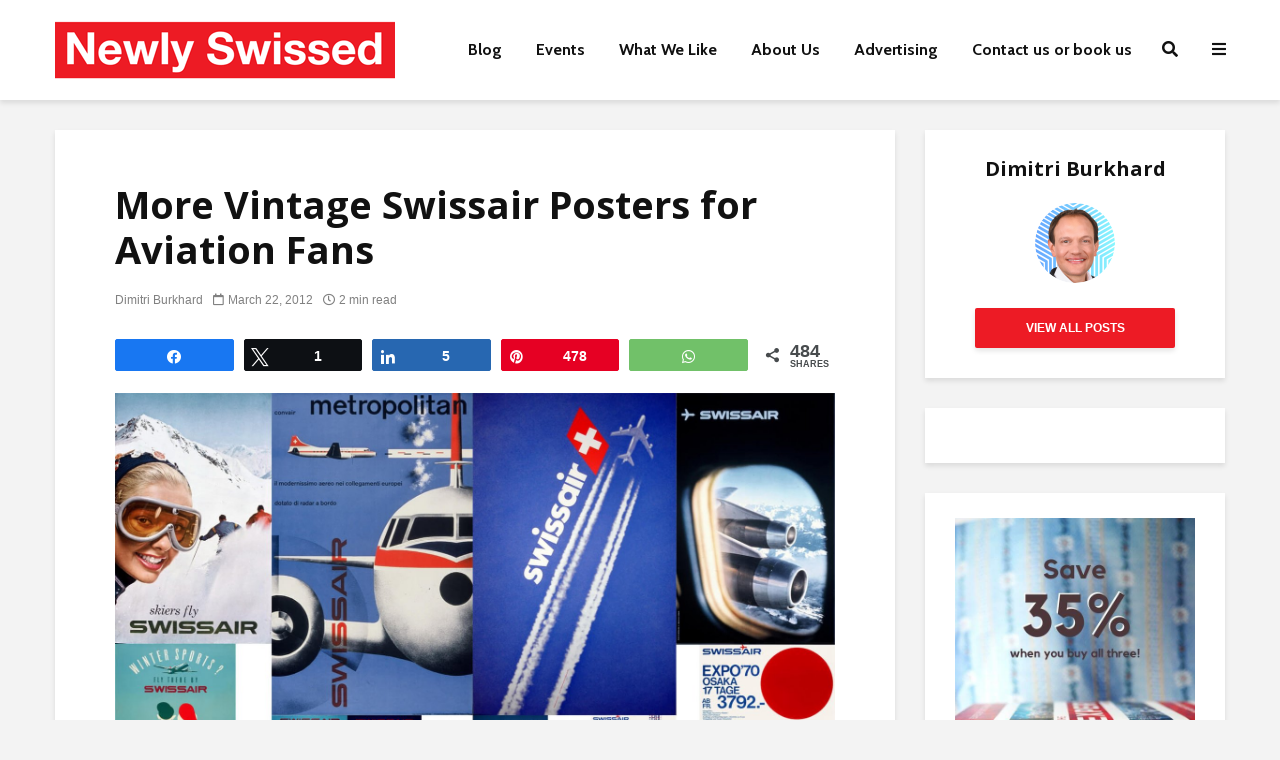

--- FILE ---
content_type: text/html; charset=UTF-8
request_url: https://www.newlyswissed.com/more-vintage-swissair-posters/
body_size: 48441
content:
<!DOCTYPE html>
<html lang="en-US" class="no-js">
<head><meta charset="UTF-8"><script>if(navigator.userAgent.match(/MSIE|Internet Explorer/i)||navigator.userAgent.match(/Trident\/7\..*?rv:11/i)){var href=document.location.href;if(!href.match(/[?&]nowprocket/)){if(href.indexOf("?")==-1){if(href.indexOf("#")==-1){document.location.href=href+"?nowprocket=1"}else{document.location.href=href.replace("#","?nowprocket=1#")}}else{if(href.indexOf("#")==-1){document.location.href=href+"&nowprocket=1"}else{document.location.href=href.replace("#","&nowprocket=1#")}}}}</script><script>(()=>{class RocketLazyLoadScripts{constructor(){this.v="2.0.4",this.userEvents=["keydown","keyup","mousedown","mouseup","mousemove","mouseover","mouseout","touchmove","touchstart","touchend","touchcancel","wheel","click","dblclick","input"],this.attributeEvents=["onblur","onclick","oncontextmenu","ondblclick","onfocus","onmousedown","onmouseenter","onmouseleave","onmousemove","onmouseout","onmouseover","onmouseup","onmousewheel","onscroll","onsubmit"]}async t(){this.i(),this.o(),/iP(ad|hone)/.test(navigator.userAgent)&&this.h(),this.u(),this.l(this),this.m(),this.k(this),this.p(this),this._(),await Promise.all([this.R(),this.L()]),this.lastBreath=Date.now(),this.S(this),this.P(),this.D(),this.O(),this.M(),await this.C(this.delayedScripts.normal),await this.C(this.delayedScripts.defer),await this.C(this.delayedScripts.async),await this.T(),await this.F(),await this.j(),await this.A(),window.dispatchEvent(new Event("rocket-allScriptsLoaded")),this.everythingLoaded=!0,this.lastTouchEnd&&await new Promise(t=>setTimeout(t,500-Date.now()+this.lastTouchEnd)),this.I(),this.H(),this.U(),this.W()}i(){this.CSPIssue=sessionStorage.getItem("rocketCSPIssue"),document.addEventListener("securitypolicyviolation",t=>{this.CSPIssue||"script-src-elem"!==t.violatedDirective||"data"!==t.blockedURI||(this.CSPIssue=!0,sessionStorage.setItem("rocketCSPIssue",!0))},{isRocket:!0})}o(){window.addEventListener("pageshow",t=>{this.persisted=t.persisted,this.realWindowLoadedFired=!0},{isRocket:!0}),window.addEventListener("pagehide",()=>{this.onFirstUserAction=null},{isRocket:!0})}h(){let t;function e(e){t=e}window.addEventListener("touchstart",e,{isRocket:!0}),window.addEventListener("touchend",function i(o){o.changedTouches[0]&&t.changedTouches[0]&&Math.abs(o.changedTouches[0].pageX-t.changedTouches[0].pageX)<10&&Math.abs(o.changedTouches[0].pageY-t.changedTouches[0].pageY)<10&&o.timeStamp-t.timeStamp<200&&(window.removeEventListener("touchstart",e,{isRocket:!0}),window.removeEventListener("touchend",i,{isRocket:!0}),"INPUT"===o.target.tagName&&"text"===o.target.type||(o.target.dispatchEvent(new TouchEvent("touchend",{target:o.target,bubbles:!0})),o.target.dispatchEvent(new MouseEvent("mouseover",{target:o.target,bubbles:!0})),o.target.dispatchEvent(new PointerEvent("click",{target:o.target,bubbles:!0,cancelable:!0,detail:1,clientX:o.changedTouches[0].clientX,clientY:o.changedTouches[0].clientY})),event.preventDefault()))},{isRocket:!0})}q(t){this.userActionTriggered||("mousemove"!==t.type||this.firstMousemoveIgnored?"keyup"===t.type||"mouseover"===t.type||"mouseout"===t.type||(this.userActionTriggered=!0,this.onFirstUserAction&&this.onFirstUserAction()):this.firstMousemoveIgnored=!0),"click"===t.type&&t.preventDefault(),t.stopPropagation(),t.stopImmediatePropagation(),"touchstart"===this.lastEvent&&"touchend"===t.type&&(this.lastTouchEnd=Date.now()),"click"===t.type&&(this.lastTouchEnd=0),this.lastEvent=t.type,t.composedPath&&t.composedPath()[0].getRootNode()instanceof ShadowRoot&&(t.rocketTarget=t.composedPath()[0]),this.savedUserEvents.push(t)}u(){this.savedUserEvents=[],this.userEventHandler=this.q.bind(this),this.userEvents.forEach(t=>window.addEventListener(t,this.userEventHandler,{passive:!1,isRocket:!0})),document.addEventListener("visibilitychange",this.userEventHandler,{isRocket:!0})}U(){this.userEvents.forEach(t=>window.removeEventListener(t,this.userEventHandler,{passive:!1,isRocket:!0})),document.removeEventListener("visibilitychange",this.userEventHandler,{isRocket:!0}),this.savedUserEvents.forEach(t=>{(t.rocketTarget||t.target).dispatchEvent(new window[t.constructor.name](t.type,t))})}m(){const t="return false",e=Array.from(this.attributeEvents,t=>"data-rocket-"+t),i="["+this.attributeEvents.join("],[")+"]",o="[data-rocket-"+this.attributeEvents.join("],[data-rocket-")+"]",s=(e,i,o)=>{o&&o!==t&&(e.setAttribute("data-rocket-"+i,o),e["rocket"+i]=new Function("event",o),e.setAttribute(i,t))};new MutationObserver(t=>{for(const n of t)"attributes"===n.type&&(n.attributeName.startsWith("data-rocket-")||this.everythingLoaded?n.attributeName.startsWith("data-rocket-")&&this.everythingLoaded&&this.N(n.target,n.attributeName.substring(12)):s(n.target,n.attributeName,n.target.getAttribute(n.attributeName))),"childList"===n.type&&n.addedNodes.forEach(t=>{if(t.nodeType===Node.ELEMENT_NODE)if(this.everythingLoaded)for(const i of[t,...t.querySelectorAll(o)])for(const t of i.getAttributeNames())e.includes(t)&&this.N(i,t.substring(12));else for(const e of[t,...t.querySelectorAll(i)])for(const t of e.getAttributeNames())this.attributeEvents.includes(t)&&s(e,t,e.getAttribute(t))})}).observe(document,{subtree:!0,childList:!0,attributeFilter:[...this.attributeEvents,...e]})}I(){this.attributeEvents.forEach(t=>{document.querySelectorAll("[data-rocket-"+t+"]").forEach(e=>{this.N(e,t)})})}N(t,e){const i=t.getAttribute("data-rocket-"+e);i&&(t.setAttribute(e,i),t.removeAttribute("data-rocket-"+e))}k(t){Object.defineProperty(HTMLElement.prototype,"onclick",{get(){return this.rocketonclick||null},set(e){this.rocketonclick=e,this.setAttribute(t.everythingLoaded?"onclick":"data-rocket-onclick","this.rocketonclick(event)")}})}S(t){function e(e,i){let o=e[i];e[i]=null,Object.defineProperty(e,i,{get:()=>o,set(s){t.everythingLoaded?o=s:e["rocket"+i]=o=s}})}e(document,"onreadystatechange"),e(window,"onload"),e(window,"onpageshow");try{Object.defineProperty(document,"readyState",{get:()=>t.rocketReadyState,set(e){t.rocketReadyState=e},configurable:!0}),document.readyState="loading"}catch(t){console.log("WPRocket DJE readyState conflict, bypassing")}}l(t){this.originalAddEventListener=EventTarget.prototype.addEventListener,this.originalRemoveEventListener=EventTarget.prototype.removeEventListener,this.savedEventListeners=[],EventTarget.prototype.addEventListener=function(e,i,o){o&&o.isRocket||!t.B(e,this)&&!t.userEvents.includes(e)||t.B(e,this)&&!t.userActionTriggered||e.startsWith("rocket-")||t.everythingLoaded?t.originalAddEventListener.call(this,e,i,o):(t.savedEventListeners.push({target:this,remove:!1,type:e,func:i,options:o}),"mouseenter"!==e&&"mouseleave"!==e||t.originalAddEventListener.call(this,e,t.savedUserEvents.push,o))},EventTarget.prototype.removeEventListener=function(e,i,o){o&&o.isRocket||!t.B(e,this)&&!t.userEvents.includes(e)||t.B(e,this)&&!t.userActionTriggered||e.startsWith("rocket-")||t.everythingLoaded?t.originalRemoveEventListener.call(this,e,i,o):t.savedEventListeners.push({target:this,remove:!0,type:e,func:i,options:o})}}J(t,e){this.savedEventListeners=this.savedEventListeners.filter(i=>{let o=i.type,s=i.target||window;return e!==o||t!==s||(this.B(o,s)&&(i.type="rocket-"+o),this.$(i),!1)})}H(){EventTarget.prototype.addEventListener=this.originalAddEventListener,EventTarget.prototype.removeEventListener=this.originalRemoveEventListener,this.savedEventListeners.forEach(t=>this.$(t))}$(t){t.remove?this.originalRemoveEventListener.call(t.target,t.type,t.func,t.options):this.originalAddEventListener.call(t.target,t.type,t.func,t.options)}p(t){let e;function i(e){return t.everythingLoaded?e:e.split(" ").map(t=>"load"===t||t.startsWith("load.")?"rocket-jquery-load":t).join(" ")}function o(o){function s(e){const s=o.fn[e];o.fn[e]=o.fn.init.prototype[e]=function(){return this[0]===window&&t.userActionTriggered&&("string"==typeof arguments[0]||arguments[0]instanceof String?arguments[0]=i(arguments[0]):"object"==typeof arguments[0]&&Object.keys(arguments[0]).forEach(t=>{const e=arguments[0][t];delete arguments[0][t],arguments[0][i(t)]=e})),s.apply(this,arguments),this}}if(o&&o.fn&&!t.allJQueries.includes(o)){const e={DOMContentLoaded:[],"rocket-DOMContentLoaded":[]};for(const t in e)document.addEventListener(t,()=>{e[t].forEach(t=>t())},{isRocket:!0});o.fn.ready=o.fn.init.prototype.ready=function(i){function s(){parseInt(o.fn.jquery)>2?setTimeout(()=>i.bind(document)(o)):i.bind(document)(o)}return"function"==typeof i&&(t.realDomReadyFired?!t.userActionTriggered||t.fauxDomReadyFired?s():e["rocket-DOMContentLoaded"].push(s):e.DOMContentLoaded.push(s)),o([])},s("on"),s("one"),s("off"),t.allJQueries.push(o)}e=o}t.allJQueries=[],o(window.jQuery),Object.defineProperty(window,"jQuery",{get:()=>e,set(t){o(t)}})}P(){const t=new Map;document.write=document.writeln=function(e){const i=document.currentScript,o=document.createRange(),s=i.parentElement;let n=t.get(i);void 0===n&&(n=i.nextSibling,t.set(i,n));const c=document.createDocumentFragment();o.setStart(c,0),c.appendChild(o.createContextualFragment(e)),s.insertBefore(c,n)}}async R(){return new Promise(t=>{this.userActionTriggered?t():this.onFirstUserAction=t})}async L(){return new Promise(t=>{document.addEventListener("DOMContentLoaded",()=>{this.realDomReadyFired=!0,t()},{isRocket:!0})})}async j(){return this.realWindowLoadedFired?Promise.resolve():new Promise(t=>{window.addEventListener("load",t,{isRocket:!0})})}M(){this.pendingScripts=[];this.scriptsMutationObserver=new MutationObserver(t=>{for(const e of t)e.addedNodes.forEach(t=>{"SCRIPT"!==t.tagName||t.noModule||t.isWPRocket||this.pendingScripts.push({script:t,promise:new Promise(e=>{const i=()=>{const i=this.pendingScripts.findIndex(e=>e.script===t);i>=0&&this.pendingScripts.splice(i,1),e()};t.addEventListener("load",i,{isRocket:!0}),t.addEventListener("error",i,{isRocket:!0}),setTimeout(i,1e3)})})})}),this.scriptsMutationObserver.observe(document,{childList:!0,subtree:!0})}async F(){await this.X(),this.pendingScripts.length?(await this.pendingScripts[0].promise,await this.F()):this.scriptsMutationObserver.disconnect()}D(){this.delayedScripts={normal:[],async:[],defer:[]},document.querySelectorAll("script[type$=rocketlazyloadscript]").forEach(t=>{t.hasAttribute("data-rocket-src")?t.hasAttribute("async")&&!1!==t.async?this.delayedScripts.async.push(t):t.hasAttribute("defer")&&!1!==t.defer||"module"===t.getAttribute("data-rocket-type")?this.delayedScripts.defer.push(t):this.delayedScripts.normal.push(t):this.delayedScripts.normal.push(t)})}async _(){await this.L();let t=[];document.querySelectorAll("script[type$=rocketlazyloadscript][data-rocket-src]").forEach(e=>{let i=e.getAttribute("data-rocket-src");if(i&&!i.startsWith("data:")){i.startsWith("//")&&(i=location.protocol+i);try{const o=new URL(i).origin;o!==location.origin&&t.push({src:o,crossOrigin:e.crossOrigin||"module"===e.getAttribute("data-rocket-type")})}catch(t){}}}),t=[...new Map(t.map(t=>[JSON.stringify(t),t])).values()],this.Y(t,"preconnect")}async G(t){if(await this.K(),!0!==t.noModule||!("noModule"in HTMLScriptElement.prototype))return new Promise(e=>{let i;function o(){(i||t).setAttribute("data-rocket-status","executed"),e()}try{if(navigator.userAgent.includes("Firefox/")||""===navigator.vendor||this.CSPIssue)i=document.createElement("script"),[...t.attributes].forEach(t=>{let e=t.nodeName;"type"!==e&&("data-rocket-type"===e&&(e="type"),"data-rocket-src"===e&&(e="src"),i.setAttribute(e,t.nodeValue))}),t.text&&(i.text=t.text),t.nonce&&(i.nonce=t.nonce),i.hasAttribute("src")?(i.addEventListener("load",o,{isRocket:!0}),i.addEventListener("error",()=>{i.setAttribute("data-rocket-status","failed-network"),e()},{isRocket:!0}),setTimeout(()=>{i.isConnected||e()},1)):(i.text=t.text,o()),i.isWPRocket=!0,t.parentNode.replaceChild(i,t);else{const i=t.getAttribute("data-rocket-type"),s=t.getAttribute("data-rocket-src");i?(t.type=i,t.removeAttribute("data-rocket-type")):t.removeAttribute("type"),t.addEventListener("load",o,{isRocket:!0}),t.addEventListener("error",i=>{this.CSPIssue&&i.target.src.startsWith("data:")?(console.log("WPRocket: CSP fallback activated"),t.removeAttribute("src"),this.G(t).then(e)):(t.setAttribute("data-rocket-status","failed-network"),e())},{isRocket:!0}),s?(t.fetchPriority="high",t.removeAttribute("data-rocket-src"),t.src=s):t.src="data:text/javascript;base64,"+window.btoa(unescape(encodeURIComponent(t.text)))}}catch(i){t.setAttribute("data-rocket-status","failed-transform"),e()}});t.setAttribute("data-rocket-status","skipped")}async C(t){const e=t.shift();return e?(e.isConnected&&await this.G(e),this.C(t)):Promise.resolve()}O(){this.Y([...this.delayedScripts.normal,...this.delayedScripts.defer,...this.delayedScripts.async],"preload")}Y(t,e){this.trash=this.trash||[];let i=!0;var o=document.createDocumentFragment();t.forEach(t=>{const s=t.getAttribute&&t.getAttribute("data-rocket-src")||t.src;if(s&&!s.startsWith("data:")){const n=document.createElement("link");n.href=s,n.rel=e,"preconnect"!==e&&(n.as="script",n.fetchPriority=i?"high":"low"),t.getAttribute&&"module"===t.getAttribute("data-rocket-type")&&(n.crossOrigin=!0),t.crossOrigin&&(n.crossOrigin=t.crossOrigin),t.integrity&&(n.integrity=t.integrity),t.nonce&&(n.nonce=t.nonce),o.appendChild(n),this.trash.push(n),i=!1}}),document.head.appendChild(o)}W(){this.trash.forEach(t=>t.remove())}async T(){try{document.readyState="interactive"}catch(t){}this.fauxDomReadyFired=!0;try{await this.K(),this.J(document,"readystatechange"),document.dispatchEvent(new Event("rocket-readystatechange")),await this.K(),document.rocketonreadystatechange&&document.rocketonreadystatechange(),await this.K(),this.J(document,"DOMContentLoaded"),document.dispatchEvent(new Event("rocket-DOMContentLoaded")),await this.K(),this.J(window,"DOMContentLoaded"),window.dispatchEvent(new Event("rocket-DOMContentLoaded"))}catch(t){console.error(t)}}async A(){try{document.readyState="complete"}catch(t){}try{await this.K(),this.J(document,"readystatechange"),document.dispatchEvent(new Event("rocket-readystatechange")),await this.K(),document.rocketonreadystatechange&&document.rocketonreadystatechange(),await this.K(),this.J(window,"load"),window.dispatchEvent(new Event("rocket-load")),await this.K(),window.rocketonload&&window.rocketonload(),await this.K(),this.allJQueries.forEach(t=>t(window).trigger("rocket-jquery-load")),await this.K(),this.J(window,"pageshow");const t=new Event("rocket-pageshow");t.persisted=this.persisted,window.dispatchEvent(t),await this.K(),window.rocketonpageshow&&window.rocketonpageshow({persisted:this.persisted})}catch(t){console.error(t)}}async K(){Date.now()-this.lastBreath>45&&(await this.X(),this.lastBreath=Date.now())}async X(){return document.hidden?new Promise(t=>setTimeout(t)):new Promise(t=>requestAnimationFrame(t))}B(t,e){return e===document&&"readystatechange"===t||(e===document&&"DOMContentLoaded"===t||(e===window&&"DOMContentLoaded"===t||(e===window&&"load"===t||e===window&&"pageshow"===t)))}static run(){(new RocketLazyLoadScripts).t()}}RocketLazyLoadScripts.run()})();</script>
	
	<meta name="viewport" content="width=device-width,initial-scale=1.0">
		<link rel="pingback" href="https://www.newlyswissed.com/xmlrpc.php">
	<link rel="profile" href="https://gmpg.org/xfn/11" />
		<meta name='robots' content='index, follow, max-image-preview:large, max-snippet:-1, max-video-preview:-1' />
	<style>img:is([sizes="auto" i], [sizes^="auto," i]) { contain-intrinsic-size: 3000px 1500px }</style>
	
<!-- Social Warfare v4.5.6 https://warfareplugins.com - BEGINNING OF OUTPUT -->
<style>
	@font-face {
		font-family: "sw-icon-font";
		src:url("https://www.newlyswissed.com/wp-content/plugins/social-warfare/assets/fonts/sw-icon-font.eot?ver=4.5.6");
		src:url("https://www.newlyswissed.com/wp-content/plugins/social-warfare/assets/fonts/sw-icon-font.eot?ver=4.5.6#iefix") format("embedded-opentype"),
		url("https://www.newlyswissed.com/wp-content/plugins/social-warfare/assets/fonts/sw-icon-font.woff?ver=4.5.6") format("woff"),
		url("https://www.newlyswissed.com/wp-content/plugins/social-warfare/assets/fonts/sw-icon-font.ttf?ver=4.5.6") format("truetype"),
		url("https://www.newlyswissed.com/wp-content/plugins/social-warfare/assets/fonts/sw-icon-font.svg?ver=4.5.6#1445203416") format("svg");
		font-weight: normal;
		font-style: normal;
		font-display:block;
	}
</style>
<!-- Social Warfare v4.5.6 https://warfareplugins.com - END OF OUTPUT -->


	<!-- This site is optimized with the Yoast SEO plugin v26.6 - https://yoast.com/wordpress/plugins/seo/ -->
	<title>Top 10 Vintage Swissair Posters for Aviation Fans</title>
<link data-rocket-prefetch href="https://fonts.googleapis.com" rel="dns-prefetch">
<link data-rocket-prefetch href="https://use.fontawesome.com" rel="dns-prefetch">
<link data-rocket-prefetch href="https://scripts.mediavine.com" rel="dns-prefetch">
<link data-rocket-preload as="style" href="https://fonts.googleapis.com/css?family=Open%20Sans%3A400%2C700%7CCabin%3A400%2C700&#038;subset=latin%2Clatin-ext&#038;display=swap" rel="preload">
<link crossorigin data-rocket-preload as="font" href="https://fonts.gstatic.com/s/opensans/v44/memvYaGs126MiZpBA-UvWbX2vVnXBbObj2OVTS-mu0SC55I.woff2" rel="preload">
<link href="https://fonts.googleapis.com/css?family=Open%20Sans%3A400%2C700%7CCabin%3A400%2C700&#038;subset=latin%2Clatin-ext&#038;display=swap" media="print" onload="this.media=&#039;all&#039;" rel="stylesheet">
<noscript><link rel="stylesheet" href="https://fonts.googleapis.com/css?family=Open%20Sans%3A400%2C700%7CCabin%3A400%2C700&#038;subset=latin%2Clatin-ext&#038;display=swap"></noscript>
	<meta name="description" content="Given the hassles of flying, it&#039;s hard to believe that it was once a great privilege. Up until 2002, Swissair was the former airline of Switzerland..." />
	<link rel="canonical" href="https://www.newlyswissed.com/more-vintage-swissair-posters/" />
	<meta property="og:locale" content="en_US" />
	<meta property="og:type" content="article" />
	<meta property="og:title" content="More vintage Swissair airline posters for aviation fans" />
	<meta property="og:description" content="Given the hassles of flying, it&#039;s hard to believe that it was once a great privilege. Up until 2002, Swissair was the former airline of Switzerland..." />
	<meta property="og:url" content="https://www.newlyswissed.com/more-vintage-swissair-posters/" />
	<meta property="og:site_name" content="Newly Swissed Online Magazine" />
	<meta property="article:publisher" content="https://www.facebook.com/newlyswissed" />
	<meta property="article:author" content="https://www.facebook.com/dimitri.burkhard" />
	<meta property="article:published_time" content="2012-03-22T09:02:42+00:00" />
	<meta property="article:modified_time" content="2025-03-16T08:24:05+00:00" />
	<meta property="og:image" content="https://www.newlyswissed.com/wp-content/uploads/2012/03/More-Swissair-Posters_feature.jpg" />
	<meta property="og:image:width" content="1600" />
	<meta property="og:image:height" content="980" />
	<meta property="og:image:type" content="image/jpeg" />
	<meta name="author" content="Dimitri Burkhard" />
	<meta name="twitter:card" content="summary_large_image" />
	<meta name="twitter:title" content="More vintage Swissair airline posters for aviation fans" />
	<meta name="twitter:description" content="Given the hassles of flying, it&#039;s hard to believe that it was once a great privilege. Up until 2002, Swissair was the former airline of Switzerland..." />
	<meta name="twitter:image" content="https://www.newlyswissed.com/wp-content/uploads/2012/03/More-Swissair-Posters_feature.jpg" />
	<meta name="twitter:creator" content="@https://www.twitter.com/newlyswissed" />
	<meta name="twitter:site" content="@newlyswissed" />
	<script type="application/ld+json" class="yoast-schema-graph">{"@context":"https://schema.org","@graph":[{"@type":["Article","BlogPosting"],"@id":"https://www.newlyswissed.com/more-vintage-swissair-posters/#article","isPartOf":{"@id":"https://www.newlyswissed.com/more-vintage-swissair-posters/"},"author":{"name":"Dimitri Burkhard","@id":"https://www.newlyswissed.com/#/schema/person/995bff7b364b95a94ace9d94433a03c5"},"headline":"More Vintage Swissair Posters for Aviation Fans","datePublished":"2012-03-22T09:02:42+00:00","dateModified":"2025-03-16T08:24:05+00:00","mainEntityOfPage":{"@id":"https://www.newlyswissed.com/more-vintage-swissair-posters/"},"wordCount":218,"commentCount":3,"publisher":{"@id":"https://www.newlyswissed.com/#organization"},"image":{"@id":"https://www.newlyswissed.com/more-vintage-swissair-posters/#primaryimage"},"thumbnailUrl":"https://www.newlyswissed.com/wp-content/uploads/2012/03/More-Swissair-Posters_feature.jpg","keywords":["airline","posters","swissness"],"articleSection":["Design"],"inLanguage":"en-US","potentialAction":[{"@type":"CommentAction","name":"Comment","target":["https://www.newlyswissed.com/more-vintage-swissair-posters/#respond"]}]},{"@type":"WebPage","@id":"https://www.newlyswissed.com/more-vintage-swissair-posters/","url":"https://www.newlyswissed.com/more-vintage-swissair-posters/","name":"Top 10 Vintage Swissair Posters for Aviation Fans","isPartOf":{"@id":"https://www.newlyswissed.com/#website"},"primaryImageOfPage":{"@id":"https://www.newlyswissed.com/more-vintage-swissair-posters/#primaryimage"},"image":{"@id":"https://www.newlyswissed.com/more-vintage-swissair-posters/#primaryimage"},"thumbnailUrl":"https://www.newlyswissed.com/wp-content/uploads/2012/03/More-Swissair-Posters_feature.jpg","datePublished":"2012-03-22T09:02:42+00:00","dateModified":"2025-03-16T08:24:05+00:00","description":"Given the hassles of flying, it's hard to believe that it was once a great privilege. Up until 2002, Swissair was the former airline of Switzerland...","breadcrumb":{"@id":"https://www.newlyswissed.com/more-vintage-swissair-posters/#breadcrumb"},"inLanguage":"en-US","potentialAction":[{"@type":"ReadAction","target":["https://www.newlyswissed.com/more-vintage-swissair-posters/"]}]},{"@type":"ImageObject","inLanguage":"en-US","@id":"https://www.newlyswissed.com/more-vintage-swissair-posters/#primaryimage","url":"https://www.newlyswissed.com/wp-content/uploads/2012/03/More-Swissair-Posters_feature.jpg","contentUrl":"https://www.newlyswissed.com/wp-content/uploads/2012/03/More-Swissair-Posters_feature.jpg","width":"1600","height":"980","caption":"Vintage Swissair Posters"},{"@type":"BreadcrumbList","@id":"https://www.newlyswissed.com/more-vintage-swissair-posters/#breadcrumb","itemListElement":[{"@type":"ListItem","position":1,"name":"Home","item":"https://www.newlyswissed.com/"},{"@type":"ListItem","position":2,"name":"More Vintage Swissair Posters for Aviation Fans"}]},{"@type":"WebSite","@id":"https://www.newlyswissed.com/#website","url":"https://www.newlyswissed.com/","name":"Newly Swissed Online Magazine","description":"Switzerland Facts, Food, and Hidden Gems","publisher":{"@id":"https://www.newlyswissed.com/#organization"},"potentialAction":[{"@type":"SearchAction","target":{"@type":"EntryPoint","urlTemplate":"https://www.newlyswissed.com/?s={search_term_string}"},"query-input":{"@type":"PropertyValueSpecification","valueRequired":true,"valueName":"search_term_string"}}],"inLanguage":"en-US"},{"@type":"Organization","@id":"https://www.newlyswissed.com/#organization","name":"Newly Swissed GmbH","url":"https://www.newlyswissed.com/","logo":{"@type":"ImageObject","inLanguage":"en-US","@id":"https://www.newlyswissed.com/#/schema/logo/image/","url":"https://www.newlyswissed.com/wp-content/uploads/2015/04/logo_500x500.jpg","contentUrl":"https://www.newlyswissed.com/wp-content/uploads/2015/04/logo_500x500.jpg","width":"500","height":"500","caption":"Newly Swissed GmbH"},"image":{"@id":"https://www.newlyswissed.com/#/schema/logo/image/"},"sameAs":["https://www.facebook.com/newlyswissed","https://x.com/newlyswissed","https://www.instagram.com/newlyswissed","https://www.linkedin.com/company/newly-swissed","https://www.pinterest.com/newlyswissed","https://www.youtube.com/user/newlyswissed","https://en.wikipedia.org/wiki/Newly_Swissed"]},{"@type":"Person","@id":"https://www.newlyswissed.com/#/schema/person/995bff7b364b95a94ace9d94433a03c5","name":"Dimitri Burkhard","image":{"@type":"ImageObject","inLanguage":"en-US","@id":"https://www.newlyswissed.com/#/schema/person/image/","url":"https://secure.gravatar.com/avatar/defe4d0968785b686b87f2c6947ed1173a76cec4ac3084472e3d5db1e5fc7623?s=96&d=mm&r=g","contentUrl":"https://secure.gravatar.com/avatar/defe4d0968785b686b87f2c6947ed1173a76cec4ac3084472e3d5db1e5fc7623?s=96&d=mm&r=g","caption":"Dimitri Burkhard"},"description":"As the founder, editor, and community manager of Newly Swissed, Dimitri owns the strategic vision. He is passionate about storytelling and is a member of Swiss Travel Communicators. Dimitri loves discovering new trends and covers architecture, design, start-ups and tourism.","sameAs":["https://www.newlyswissed.com","https://www.facebook.com/dimitri.burkhard","https://www.instagram.com/newlyswissed/","https://www.linkedin.com/in/dimitriburkhard/","https://x.com/https://www.twitter.com/newlyswissed"],"url":"https://www.newlyswissed.com/author/dimitri/"}]}</script>
	<!-- / Yoast SEO plugin. -->


<link rel='dns-prefetch' href='//scripts.mediavine.com' />
<link rel='dns-prefetch' href='//fonts.googleapis.com' />
<link rel='dns-prefetch' href='//use.fontawesome.com' />
<link href='https://fonts.gstatic.com' crossorigin rel='preconnect' />
<link rel="alternate" type="application/rss+xml" title="Newly Swissed Online Magazine &raquo; Feed" href="https://www.newlyswissed.com/feed/" />
<link rel="alternate" type="application/rss+xml" title="Newly Swissed Online Magazine &raquo; Comments Feed" href="https://www.newlyswissed.com/comments/feed/" />

<!-- This site is optimized with the Schema Premium ver.1.2.7.2 - https://schema.press -->
<script type="application/ld+json" class="schema-premium">[{"@context":"https:\/\/schema.org","@type":"BlogPosting","image":{"@type":"ImageObject","url":"https:\/\/www.newlyswissed.com\/wp-content\/uploads\/2012\/03\/More-Swissair-Posters_feature.jpg","contentUrl":"https:\/\/www.newlyswissed.com\/wp-content\/uploads\/2012\/03\/More-Swissair-Posters_feature.jpg","width":1600,"height":980,"alternativeHeadline":"Vintage Swissair Posters","name":"more-swissair-posters_feature","headline":"Vintage Swissair Posters","description":"Vintage Swissair Posters","uploadDate":"2019-05-13 10:15:59","dateModified":"2019-05-13 10:16:55","encodingFormat":"image\/jpeg"},"url":"https:\/\/www.newlyswissed.com\/more-vintage-swissair-posters\/","mainEntityOfPage":{"@type":"WebPage","@id":"https:\/\/www.newlyswissed.com\/more-vintage-swissair-posters\/#webpage"},"description":"Given the hassles of flying, it's hard to believe that it was once a great privilege. Our Swissair posters for aviation fans...","headline":"More Vintage Swissair Posters for Aviation Fans","datePublished":"2012-03-22T10:02:42+01:00","dateModified":"2025-03-16T09:24:05+01:00","dateCreated":"2012-03-22T10:02:42+01:00","publisher":{"@type":"Organization","@id":"https:\/\/www.newlyswissed.com#organization","url":"https:\/\/www.newlyswissed.com","name":"Newly Swissed GmbH","description":"Switzerland Facts, Food, and Hidden Gems","logo":{"@type":"ImageObject","@id":"https:\/\/www.newlyswissed.com#logo","url":"https:\/\/www.newlyswissed.com\/wp-content\/uploads\/2017\/12\/Newly-Swissed-Logo_web.png","width":600,"height":60},"image":{"@type":"ImageObject","@id":"https:\/\/www.newlyswissed.com#logo","url":"https:\/\/www.newlyswissed.com\/wp-content\/uploads\/2017\/12\/Newly-Swissed-Logo_web.png","width":600,"height":60},"sameAs":["https:\/\/www.facebook.com\/newlyswissed\/","https:\/\/twitter.com\/newlyswissed","https:\/\/www.instagram.com\/newlyswissed\/","https:\/\/www.youtube.com\/user\/newlyswissed","https:\/\/www.linkedin.com\/company\/newly-swissed","https:\/\/pinterest.com\/newlyswissed\/"]},"keywords":"airline, posters, swissness","author":{"@type":"Person","name":"Dimitri Burkhard","url":"https:\/\/www.newlyswissed.com","description":"As the founder, editor, and community manager of Newly Swissed, Dimitri owns the strategic vision. He is passionate about storytelling and is a member of Swiss Travel Communicators. Dimitri loves discovering new trends and covers architecture, design, start-ups and tourism.","sameAs":["https:\/\/www.newlyswissed.com","https:\/\/www.facebook.com\/dimitri.burkhard","https:\/\/twitter.com\/https:\/\/www.twitter.com\/newlyswissed","https:\/\/www.instagram.com\/newlyswissed\/","https:\/\/www.linkedin.com\/in\/dimitriburkhard\/"]},"@id":"https:\/\/www.newlyswissed.com\/more-vintage-swissair-posters#blogposting"}]</script><!-- Schema Premium Plugin -->

<link rel="alternate" type="text/calendar" title="Newly Swissed Online Magazine &raquo; iCal Feed" href="https://www.newlyswissed.com/events/?ical=1" />
<link rel="alternate" type="application/rss+xml" title="Newly Swissed Online Magazine &raquo; More Vintage Swissair Posters for Aviation Fans Comments Feed" href="https://www.newlyswissed.com/more-vintage-swissair-posters/feed/" />
<script type="rocketlazyloadscript">(()=>{"use strict";const e=[400,500,600,700,800,900],t=e=>`wprm-min-${e}`,n=e=>`wprm-max-${e}`,s=new Set,o="ResizeObserver"in window,r=o?new ResizeObserver((e=>{for(const t of e)c(t.target)})):null,i=.5/(window.devicePixelRatio||1);function c(s){const o=s.getBoundingClientRect().width||0;for(let r=0;r<e.length;r++){const c=e[r],a=o<=c+i;o>c+i?s.classList.add(t(c)):s.classList.remove(t(c)),a?s.classList.add(n(c)):s.classList.remove(n(c))}}function a(e){s.has(e)||(s.add(e),r&&r.observe(e),c(e))}!function(e=document){e.querySelectorAll(".wprm-recipe").forEach(a)}();if(new MutationObserver((e=>{for(const t of e)for(const e of t.addedNodes)e instanceof Element&&(e.matches?.(".wprm-recipe")&&a(e),e.querySelectorAll?.(".wprm-recipe").forEach(a))})).observe(document.documentElement,{childList:!0,subtree:!0}),!o){let e=0;addEventListener("resize",(()=>{e&&cancelAnimationFrame(e),e=requestAnimationFrame((()=>s.forEach(c)))}),{passive:!0})}})();</script><link rel='stylesheet' id='ugb-style-css-css' href='https://www.newlyswissed.com/wp-content/plugins/stackable-ultimate-gutenberg-blocks-premium/dist/frontend_blocks.css?ver=3.19.1' type='text/css' media='all' />
<style id='ugb-style-css-inline-css' type='text/css'>
:root {--stk-block-width-default-detected: 770px;}
</style>
<link rel='stylesheet' id='ugb-style-css-responsive-css' href='https://www.newlyswissed.com/wp-content/plugins/stackable-ultimate-gutenberg-blocks-premium/dist/frontend_blocks_responsive.css?ver=3.19.1' type='text/css' media='all' />
<style id='ugb-style-css-nodep-inline-css' type='text/css'>
/* Global Color Schemes (background-scheme-default-3) */
.stk--background-scheme--scheme-default-3{--stk-block-background-color:#0f0e17;--stk-heading-color:#fffffe;--stk-text-color:#fffffe;--stk-link-color:#f00069;--stk-accent-color:#f00069;--stk-subtitle-color:#f00069;--stk-button-background-color:#f00069;--stk-button-text-color:#fffffe;--stk-button-outline-color:#fffffe;}
/* Global Color Schemes (container-scheme-default-3) */
.stk--container-scheme--scheme-default-3{--stk-container-background-color:#0f0e17;--stk-heading-color:#fffffe;--stk-text-color:#fffffe;--stk-link-color:#f00069;--stk-accent-color:#f00069;--stk-subtitle-color:#f00069;--stk-button-background-color:#f00069;--stk-button-text-color:#fffffe;--stk-button-outline-color:#fffffe;}
/* Global Preset Controls */
:root{--stk--preset--font-size--small:var(--wp--preset--font-size--small);--stk--preset--font-size--normal:var(--wp--preset--font-size--normal);--stk--preset--font-size--large:var(--wp--preset--font-size--large);--stk--preset--font-size--huge:var(--wp--preset--font-size--huge);--stk--preset--spacing--20:var(--wp--preset--spacing--20);--stk--preset--spacing--30:var(--wp--preset--spacing--30);--stk--preset--spacing--40:var(--wp--preset--spacing--40);--stk--preset--spacing--50:var(--wp--preset--spacing--50);--stk--preset--spacing--60:var(--wp--preset--spacing--60);--stk--preset--spacing--70:var(--wp--preset--spacing--70);--stk--preset--spacing--80:var(--wp--preset--spacing--80);}
</style>
<link rel='stylesheet' id='wprm-public-css' href='https://www.newlyswissed.com/wp-content/plugins/wp-recipe-maker/dist/public-modern.css?ver=10.1.1' type='text/css' media='all' />
<link rel='stylesheet' id='tribe-events-pro-mini-calendar-block-styles-css' href='https://www.newlyswissed.com/wp-content/plugins/events-calendar-pro/src/resources/css/tribe-events-pro-mini-calendar-block.min.css?ver=5.14.3' type='text/css' media='all' />
<style id='wp-emoji-styles-inline-css' type='text/css'>

	img.wp-smiley, img.emoji {
		display: inline !important;
		border: none !important;
		box-shadow: none !important;
		height: 1em !important;
		width: 1em !important;
		margin: 0 0.07em !important;
		vertical-align: -0.1em !important;
		background: none !important;
		padding: 0 !important;
	}
</style>
<link rel='stylesheet' id='wp-block-library-css' href='https://www.newlyswissed.com/wp-includes/css/dist/block-library/style.min.css?ver=6.8.3' type='text/css' media='all' />
<style id='classic-theme-styles-inline-css' type='text/css'>
/*! This file is auto-generated */
.wp-block-button__link{color:#fff;background-color:#32373c;border-radius:9999px;box-shadow:none;text-decoration:none;padding:calc(.667em + 2px) calc(1.333em + 2px);font-size:1.125em}.wp-block-file__button{background:#32373c;color:#fff;text-decoration:none}
</style>
<link rel='stylesheet' id='ugb-style-css-premium-css' href='https://www.newlyswissed.com/wp-content/plugins/stackable-ultimate-gutenberg-blocks-premium/dist/frontend_blocks__premium_only.css?ver=3.19.1' type='text/css' media='all' />
<link rel='stylesheet' id='ugb-style-css-v2-css' href='https://www.newlyswissed.com/wp-content/plugins/stackable-ultimate-gutenberg-blocks-premium/dist/deprecated/frontend_blocks_deprecated_v2.css?ver=3.19.1' type='text/css' media='all' />
<style id='ugb-style-css-v2-inline-css' type='text/css'>
:root {--stk-block-width-default-detected: 770px;}
:root {
			--content-width: 770px;
		}
</style>
<link rel='stylesheet' id='ugb-style-css-premium-v2-css' href='https://www.newlyswissed.com/wp-content/plugins/stackable-ultimate-gutenberg-blocks-premium/dist/deprecated/frontend_blocks_deprecated_v2__premium_only.css?ver=3.19.1' type='text/css' media='all' />
<link rel='stylesheet' id='ultimate_blocks-cgb-style-css-css' href='https://www.newlyswissed.com/wp-content/plugins/ultimate-blocks/dist/blocks.style.build.css?ver=3.4.8' type='text/css' media='all' />
<link rel='stylesheet' id='rmb-recipe-block-css' href='https://www.newlyswissed.com/wp-content/plugins/recipe-block/build/recipe-block.css?ver=bbe54c36d5a1187d0051930f03b9ff57' type='text/css' media='all' />
<link rel='stylesheet' id='edd-blocks-css' href='https://www.newlyswissed.com/wp-content/plugins/easy-digital-downloads/includes/blocks/assets/css/edd-blocks.css?ver=3.6.0' type='text/css' media='all' />
<style id='font-awesome-svg-styles-default-inline-css' type='text/css'>
.svg-inline--fa {
  display: inline-block;
  height: 1em;
  overflow: visible;
  vertical-align: -.125em;
}
</style>
<link rel='stylesheet' id='font-awesome-svg-styles-css' href='https://www.newlyswissed.com/wp-content/uploads/font-awesome/v5.15.4/css/svg-with-js.css' type='text/css' media='all' />
<style id='font-awesome-svg-styles-inline-css' type='text/css'>
   .wp-block-font-awesome-icon svg::before,
   .wp-rich-text-font-awesome-icon svg::before {content: unset;}
</style>
<style id='global-styles-inline-css' type='text/css'>
:root{--wp--preset--aspect-ratio--square: 1;--wp--preset--aspect-ratio--4-3: 4/3;--wp--preset--aspect-ratio--3-4: 3/4;--wp--preset--aspect-ratio--3-2: 3/2;--wp--preset--aspect-ratio--2-3: 2/3;--wp--preset--aspect-ratio--16-9: 16/9;--wp--preset--aspect-ratio--9-16: 9/16;--wp--preset--color--black: #000000;--wp--preset--color--cyan-bluish-gray: #abb8c3;--wp--preset--color--white: #ffffff;--wp--preset--color--pale-pink: #f78da7;--wp--preset--color--vivid-red: #cf2e2e;--wp--preset--color--luminous-vivid-orange: #ff6900;--wp--preset--color--luminous-vivid-amber: #fcb900;--wp--preset--color--light-green-cyan: #7bdcb5;--wp--preset--color--vivid-green-cyan: #00d084;--wp--preset--color--pale-cyan-blue: #8ed1fc;--wp--preset--color--vivid-cyan-blue: #0693e3;--wp--preset--color--vivid-purple: #9b51e0;--wp--preset--color--gridlove-acc: #ed1b25;--wp--preset--color--gridlove-meta: #818181;--wp--preset--color--gridlove-txt: #000000;--wp--preset--color--gridlove-bg: #ffffff;--wp--preset--color--gridlove-highlight-acc: #444444;--wp--preset--color--gridlove-highlight-txt: #ffffff;--wp--preset--color--gridlove-highlight-bg: #083b5c;--wp--preset--gradient--vivid-cyan-blue-to-vivid-purple: linear-gradient(135deg,rgba(6,147,227,1) 0%,rgb(155,81,224) 100%);--wp--preset--gradient--light-green-cyan-to-vivid-green-cyan: linear-gradient(135deg,rgb(122,220,180) 0%,rgb(0,208,130) 100%);--wp--preset--gradient--luminous-vivid-amber-to-luminous-vivid-orange: linear-gradient(135deg,rgba(252,185,0,1) 0%,rgba(255,105,0,1) 100%);--wp--preset--gradient--luminous-vivid-orange-to-vivid-red: linear-gradient(135deg,rgba(255,105,0,1) 0%,rgb(207,46,46) 100%);--wp--preset--gradient--very-light-gray-to-cyan-bluish-gray: linear-gradient(135deg,rgb(238,238,238) 0%,rgb(169,184,195) 100%);--wp--preset--gradient--cool-to-warm-spectrum: linear-gradient(135deg,rgb(74,234,220) 0%,rgb(151,120,209) 20%,rgb(207,42,186) 40%,rgb(238,44,130) 60%,rgb(251,105,98) 80%,rgb(254,248,76) 100%);--wp--preset--gradient--blush-light-purple: linear-gradient(135deg,rgb(255,206,236) 0%,rgb(152,150,240) 100%);--wp--preset--gradient--blush-bordeaux: linear-gradient(135deg,rgb(254,205,165) 0%,rgb(254,45,45) 50%,rgb(107,0,62) 100%);--wp--preset--gradient--luminous-dusk: linear-gradient(135deg,rgb(255,203,112) 0%,rgb(199,81,192) 50%,rgb(65,88,208) 100%);--wp--preset--gradient--pale-ocean: linear-gradient(135deg,rgb(255,245,203) 0%,rgb(182,227,212) 50%,rgb(51,167,181) 100%);--wp--preset--gradient--electric-grass: linear-gradient(135deg,rgb(202,248,128) 0%,rgb(113,206,126) 100%);--wp--preset--gradient--midnight: linear-gradient(135deg,rgb(2,3,129) 0%,rgb(40,116,252) 100%);--wp--preset--font-size--small: 12.8px;--wp--preset--font-size--medium: 20px;--wp--preset--font-size--large: 20.8px;--wp--preset--font-size--x-large: 42px;--wp--preset--font-size--normal: 16px;--wp--preset--font-size--huge: 27.2px;--wp--preset--spacing--20: 0.44rem;--wp--preset--spacing--30: 0.67rem;--wp--preset--spacing--40: 1rem;--wp--preset--spacing--50: 1.5rem;--wp--preset--spacing--60: 2.25rem;--wp--preset--spacing--70: 3.38rem;--wp--preset--spacing--80: 5.06rem;--wp--preset--shadow--natural: 6px 6px 9px rgba(0, 0, 0, 0.2);--wp--preset--shadow--deep: 12px 12px 50px rgba(0, 0, 0, 0.4);--wp--preset--shadow--sharp: 6px 6px 0px rgba(0, 0, 0, 0.2);--wp--preset--shadow--outlined: 6px 6px 0px -3px rgba(255, 255, 255, 1), 6px 6px rgba(0, 0, 0, 1);--wp--preset--shadow--crisp: 6px 6px 0px rgba(0, 0, 0, 1);}:where(.is-layout-flex){gap: 0.5em;}:where(.is-layout-grid){gap: 0.5em;}body .is-layout-flex{display: flex;}.is-layout-flex{flex-wrap: wrap;align-items: center;}.is-layout-flex > :is(*, div){margin: 0;}body .is-layout-grid{display: grid;}.is-layout-grid > :is(*, div){margin: 0;}:where(.wp-block-columns.is-layout-flex){gap: 2em;}:where(.wp-block-columns.is-layout-grid){gap: 2em;}:where(.wp-block-post-template.is-layout-flex){gap: 1.25em;}:where(.wp-block-post-template.is-layout-grid){gap: 1.25em;}.has-black-color{color: var(--wp--preset--color--black) !important;}.has-cyan-bluish-gray-color{color: var(--wp--preset--color--cyan-bluish-gray) !important;}.has-white-color{color: var(--wp--preset--color--white) !important;}.has-pale-pink-color{color: var(--wp--preset--color--pale-pink) !important;}.has-vivid-red-color{color: var(--wp--preset--color--vivid-red) !important;}.has-luminous-vivid-orange-color{color: var(--wp--preset--color--luminous-vivid-orange) !important;}.has-luminous-vivid-amber-color{color: var(--wp--preset--color--luminous-vivid-amber) !important;}.has-light-green-cyan-color{color: var(--wp--preset--color--light-green-cyan) !important;}.has-vivid-green-cyan-color{color: var(--wp--preset--color--vivid-green-cyan) !important;}.has-pale-cyan-blue-color{color: var(--wp--preset--color--pale-cyan-blue) !important;}.has-vivid-cyan-blue-color{color: var(--wp--preset--color--vivid-cyan-blue) !important;}.has-vivid-purple-color{color: var(--wp--preset--color--vivid-purple) !important;}.has-black-background-color{background-color: var(--wp--preset--color--black) !important;}.has-cyan-bluish-gray-background-color{background-color: var(--wp--preset--color--cyan-bluish-gray) !important;}.has-white-background-color{background-color: var(--wp--preset--color--white) !important;}.has-pale-pink-background-color{background-color: var(--wp--preset--color--pale-pink) !important;}.has-vivid-red-background-color{background-color: var(--wp--preset--color--vivid-red) !important;}.has-luminous-vivid-orange-background-color{background-color: var(--wp--preset--color--luminous-vivid-orange) !important;}.has-luminous-vivid-amber-background-color{background-color: var(--wp--preset--color--luminous-vivid-amber) !important;}.has-light-green-cyan-background-color{background-color: var(--wp--preset--color--light-green-cyan) !important;}.has-vivid-green-cyan-background-color{background-color: var(--wp--preset--color--vivid-green-cyan) !important;}.has-pale-cyan-blue-background-color{background-color: var(--wp--preset--color--pale-cyan-blue) !important;}.has-vivid-cyan-blue-background-color{background-color: var(--wp--preset--color--vivid-cyan-blue) !important;}.has-vivid-purple-background-color{background-color: var(--wp--preset--color--vivid-purple) !important;}.has-black-border-color{border-color: var(--wp--preset--color--black) !important;}.has-cyan-bluish-gray-border-color{border-color: var(--wp--preset--color--cyan-bluish-gray) !important;}.has-white-border-color{border-color: var(--wp--preset--color--white) !important;}.has-pale-pink-border-color{border-color: var(--wp--preset--color--pale-pink) !important;}.has-vivid-red-border-color{border-color: var(--wp--preset--color--vivid-red) !important;}.has-luminous-vivid-orange-border-color{border-color: var(--wp--preset--color--luminous-vivid-orange) !important;}.has-luminous-vivid-amber-border-color{border-color: var(--wp--preset--color--luminous-vivid-amber) !important;}.has-light-green-cyan-border-color{border-color: var(--wp--preset--color--light-green-cyan) !important;}.has-vivid-green-cyan-border-color{border-color: var(--wp--preset--color--vivid-green-cyan) !important;}.has-pale-cyan-blue-border-color{border-color: var(--wp--preset--color--pale-cyan-blue) !important;}.has-vivid-cyan-blue-border-color{border-color: var(--wp--preset--color--vivid-cyan-blue) !important;}.has-vivid-purple-border-color{border-color: var(--wp--preset--color--vivid-purple) !important;}.has-vivid-cyan-blue-to-vivid-purple-gradient-background{background: var(--wp--preset--gradient--vivid-cyan-blue-to-vivid-purple) !important;}.has-light-green-cyan-to-vivid-green-cyan-gradient-background{background: var(--wp--preset--gradient--light-green-cyan-to-vivid-green-cyan) !important;}.has-luminous-vivid-amber-to-luminous-vivid-orange-gradient-background{background: var(--wp--preset--gradient--luminous-vivid-amber-to-luminous-vivid-orange) !important;}.has-luminous-vivid-orange-to-vivid-red-gradient-background{background: var(--wp--preset--gradient--luminous-vivid-orange-to-vivid-red) !important;}.has-very-light-gray-to-cyan-bluish-gray-gradient-background{background: var(--wp--preset--gradient--very-light-gray-to-cyan-bluish-gray) !important;}.has-cool-to-warm-spectrum-gradient-background{background: var(--wp--preset--gradient--cool-to-warm-spectrum) !important;}.has-blush-light-purple-gradient-background{background: var(--wp--preset--gradient--blush-light-purple) !important;}.has-blush-bordeaux-gradient-background{background: var(--wp--preset--gradient--blush-bordeaux) !important;}.has-luminous-dusk-gradient-background{background: var(--wp--preset--gradient--luminous-dusk) !important;}.has-pale-ocean-gradient-background{background: var(--wp--preset--gradient--pale-ocean) !important;}.has-electric-grass-gradient-background{background: var(--wp--preset--gradient--electric-grass) !important;}.has-midnight-gradient-background{background: var(--wp--preset--gradient--midnight) !important;}.has-small-font-size{font-size: var(--wp--preset--font-size--small) !important;}.has-medium-font-size{font-size: var(--wp--preset--font-size--medium) !important;}.has-large-font-size{font-size: var(--wp--preset--font-size--large) !important;}.has-x-large-font-size{font-size: var(--wp--preset--font-size--x-large) !important;}
:where(.wp-block-post-template.is-layout-flex){gap: 1.25em;}:where(.wp-block-post-template.is-layout-grid){gap: 1.25em;}
:where(.wp-block-columns.is-layout-flex){gap: 2em;}:where(.wp-block-columns.is-layout-grid){gap: 2em;}
:root :where(.wp-block-pullquote){font-size: 1.5em;line-height: 1.6;}
</style>
<link rel='stylesheet' id='dashicons-css' href='https://www.newlyswissed.com/wp-includes/css/dashicons.min.css?ver=6.8.3' type='text/css' media='all' />
<link rel='stylesheet' id='admin-bar-css' href='https://www.newlyswissed.com/wp-includes/css/admin-bar.min.css?ver=6.8.3' type='text/css' media='all' />
<style id='admin-bar-inline-css' type='text/css'>

    /* Hide CanvasJS credits for P404 charts specifically */
    #p404RedirectChart .canvasjs-chart-credit {
        display: none !important;
    }
    
    #p404RedirectChart canvas {
        border-radius: 6px;
    }

    .p404-redirect-adminbar-weekly-title {
        font-weight: bold;
        font-size: 14px;
        color: #fff;
        margin-bottom: 6px;
    }

    #wpadminbar #wp-admin-bar-p404_free_top_button .ab-icon:before {
        content: "\f103";
        color: #dc3545;
        top: 3px;
    }
    
    #wp-admin-bar-p404_free_top_button .ab-item {
        min-width: 80px !important;
        padding: 0px !important;
    }
    
    /* Ensure proper positioning and z-index for P404 dropdown */
    .p404-redirect-adminbar-dropdown-wrap { 
        min-width: 0; 
        padding: 0;
        position: static !important;
    }
    
    #wpadminbar #wp-admin-bar-p404_free_top_button_dropdown {
        position: static !important;
    }
    
    #wpadminbar #wp-admin-bar-p404_free_top_button_dropdown .ab-item {
        padding: 0 !important;
        margin: 0 !important;
    }
    
    .p404-redirect-dropdown-container {
        min-width: 340px;
        padding: 18px 18px 12px 18px;
        background: #23282d !important;
        color: #fff;
        border-radius: 12px;
        box-shadow: 0 8px 32px rgba(0,0,0,0.25);
        margin-top: 10px;
        position: relative !important;
        z-index: 999999 !important;
        display: block !important;
        border: 1px solid #444;
    }
    
    /* Ensure P404 dropdown appears on hover */
    #wpadminbar #wp-admin-bar-p404_free_top_button .p404-redirect-dropdown-container { 
        display: none !important;
    }
    
    #wpadminbar #wp-admin-bar-p404_free_top_button:hover .p404-redirect-dropdown-container { 
        display: block !important;
    }
    
    #wpadminbar #wp-admin-bar-p404_free_top_button:hover #wp-admin-bar-p404_free_top_button_dropdown .p404-redirect-dropdown-container {
        display: block !important;
    }
    
    .p404-redirect-card {
        background: #2c3338;
        border-radius: 8px;
        padding: 18px 18px 12px 18px;
        box-shadow: 0 2px 8px rgba(0,0,0,0.07);
        display: flex;
        flex-direction: column;
        align-items: flex-start;
        border: 1px solid #444;
    }
    
    .p404-redirect-btn {
        display: inline-block;
        background: #dc3545;
        color: #fff !important;
        font-weight: bold;
        padding: 5px 22px;
        border-radius: 8px;
        text-decoration: none;
        font-size: 17px;
        transition: background 0.2s, box-shadow 0.2s;
        margin-top: 8px;
        box-shadow: 0 2px 8px rgba(220,53,69,0.15);
        text-align: center;
        line-height: 1.6;
    }
    
    .p404-redirect-btn:hover {
        background: #c82333;
        color: #fff !important;
        box-shadow: 0 4px 16px rgba(220,53,69,0.25);
    }
    
    /* Prevent conflicts with other admin bar dropdowns */
    #wpadminbar .ab-top-menu > li:hover > .ab-item,
    #wpadminbar .ab-top-menu > li.hover > .ab-item {
        z-index: auto;
    }
    
    #wpadminbar #wp-admin-bar-p404_free_top_button:hover > .ab-item {
        z-index: 999998 !important;
    }
    
</style>
<link rel='stylesheet' id='baguettebox-css-css' href='https://www.newlyswissed.com/wp-content/plugins/gallery-block-lightbox/dist/baguetteBox.min.css?ver=1.12.0' type='text/css' media='all' />
<link rel='stylesheet' id='mks_shortcodes_simple_line_icons-css' href='https://www.newlyswissed.com/wp-content/plugins/meks-flexible-shortcodes/css/simple-line/simple-line-icons.css?ver=1.3.8' type='text/css' media='screen' />
<link rel='stylesheet' id='mks_shortcodes_css-css' href='https://www.newlyswissed.com/wp-content/plugins/meks-flexible-shortcodes/css/style.css?ver=1.3.8' type='text/css' media='screen' />
<link rel='stylesheet' id='seo-repair-kit-css' href='https://www.newlyswissed.com/wp-content/plugins/seo-repair-kit/public/css/seo-repair-kit-public.css?ver=2.0.0' type='text/css' media='all' />
<link rel='stylesheet' id='ub-extension-style-css-css' href='https://www.newlyswissed.com/wp-content/plugins/ultimate-blocks/src/extensions/style.css?ver=6.8.3' type='text/css' media='all' />
<link rel='stylesheet' id='edd-styles-css' href='https://www.newlyswissed.com/wp-content/plugins/easy-digital-downloads/assets/css/edd.min.css?ver=3.6.0' type='text/css' media='all' />
<link rel='stylesheet' id='cmplz-general-css' href='https://www.newlyswissed.com/wp-content/plugins/complianz-gdpr/assets/css/cookieblocker.min.css?ver=1764741486' type='text/css' media='all' />
<link rel='stylesheet' id='extendify-utility-styles-css' href='https://www.newlyswissed.com/wp-content/plugins/extendify/public/build/utility-minimum.css?ver=6.8.3' type='text/css' media='all' />
<link rel='stylesheet' id='social_warfare-css' href='https://www.newlyswissed.com/wp-content/plugins/social-warfare/assets/css/style.min.css?ver=4.5.6' type='text/css' media='all' />

<link rel='stylesheet' id='gridlove-main-css' href='https://www.newlyswissed.com/wp-content/themes/gridlove/assets/css/min.css?ver=2.0' type='text/css' media='all' />
<style id='gridlove-main-inline-css' type='text/css'>
body{font-size: 16px;}h1, .h1 {font-size: 38px;}h2, .h2,.col-lg-12 .gridlove-post-b .h3 {font-size: 22px;}h3, .h3 {font-size: 22px;}h4, .h4 {font-size: 20px;}h5, .h5 {font-size: 18px;}h6, .h6 {font-size: 16px;}.widget, .gridlove-header-responsive .sub-menu, .gridlove-site-header .sub-menu{font-size: 14px;}.gridlove-main-navigation {font-size: 16px;}.gridlove-post {font-size: 14px;}body{background-color: #f3f3f3;color: #000000;font-family: Arial, Helvetica, sans-serif;font-weight: 400;}h1, h2, h3, h4, h5, h6,.h1, .h2, .h3, .h4, .h5, .h6,blockquote,thead td,.comment-author b,q:before,#bbpress-forums .bbp-forum-title, #bbpress-forums .bbp-topic-permalink{color: #111111;font-family: 'Open Sans';font-weight: 700;}.gridlove-main-nav a,.gridlove-posts-widget a{font-family: 'Cabin';font-weight: 700;}.gridlove-header-top{background-color: #222222;color: #dddddd;}.gridlove-header-top a{color: #dddddd;}.gridlove-header-top a:hover{color: #ffffff;}.gridlove-header-wrapper,.gridlove-header-middle .sub-menu,.gridlove-header-responsive,.gridlove-header-responsive .sub-menu{background-color:#ffffff; }.gridlove-header-middle,.gridlove-header-middle a,.gridlove-header-responsive,.gridlove-header-responsive a{color: #111111;}.gridlove-header-middle a:hover,.gridlove-header-middle .gridlove-sidebar-action:hover,.gridlove-header-middle .gridlove-actions-button > span:hover,.gridlove-header-middle .current_page_item > a,.gridlove-header-middle .current_page_ancestor > a,.gridlove-header-middle .current-menu-item > a,.gridlove-header-middle .current-menu-ancestor > a,.gridlove-header-middle .gridlove-category-menu article:hover a,.gridlove-header-responsive a:hover{color: #ed1b24;}.gridlove-header-middle .active>span,.gridlove-header-middle .gridlove-main-nav>li.menu-item-has-children:hover>a,.gridlove-header-middle .gridlove-social-icons:hover>span,.gridlove-header-responsive .active>span{background-color: rgba(17,17,17,0.05)}.gridlove-header-middle .gridlove-button-search{background-color: #ed1b24;}.gridlove-header-middle .gridlove-search-form input{border-color: rgba(17,17,17,0.1)}.gridlove-header-middle .sub-menu,.gridlove-header-responsive .sub-menu{border-top: 1px solid rgba(17,17,17,0.05)}.gridlove-header-middle{height: 100px;}.gridlove-logo{max-height: 100px;}.gridlove-branding-bg{background:#f0233b;}.gridlove-header-responsive .gridlove-actions-button:hover >span{color:#ed1b24;}.gridlove-sidebar-action .gridlove-bars:before,.gridlove-sidebar-action .gridlove-bars:after{background:#111111;}.gridlove-sidebar-action:hover .gridlove-bars:before,.gridlove-sidebar-action:hover .gridlove-bars:after{background:#ed1b24;}.gridlove-sidebar-action .gridlove-bars{border-color: #111111;}.gridlove-sidebar-action:hover .gridlove-bars{border-color:#ed1b24;}.gridlove-header-bottom .sub-menu{ background-color:#ffffff;}.gridlove-header-bottom .sub-menu a{color:#111111;}.gridlove-header-bottom .sub-menu a:hover,.gridlove-header-bottom .gridlove-category-menu article:hover a{color:#009cff;}.gridlove-header-bottom{background-color:#ffffff;}.gridlove-header-bottom,.gridlove-header-bottom a{color: #111111;}.gridlove-header-bottom a:hover,.gridlove-header-bottom .gridlove-sidebar-action:hover,.gridlove-header-bottom .gridlove-actions-button > span:hover,.gridlove-header-bottom .current_page_item > a,.gridlove-header-bottom .current_page_ancestor > a,.gridlove-header-bottom .current-menu-item > a,.gridlove-header-bottom .current-menu-ancestor > a {color: #009cff;}.gridlove-header-bottom .active>span,.gridlove-header-bottom .gridlove-main-nav>li.menu-item-has-children:hover>a,.gridlove-header-bottom .gridlove-social-icons:hover>span{background-color: rgba(17,17,17,0.05)}.gridlove-header-bottom .gridlove-search-form input{border-color: rgba(17,17,17,0.1)}.gridlove-header-bottom,.gridlove-header-bottom .sub-menu{border-top: 1px solid rgba(17,17,17,0.07)}.gridlove-header-bottom .gridlove-button-search{background-color: #009cff;}.gridlove-header-sticky,.gridlove-header-sticky .sub-menu{background-color:#ffffff; }.gridlove-header-sticky,.gridlove-header-sticky a{color: #111111;}.gridlove-header-sticky a:hover,.gridlove-header-sticky .gridlove-sidebar-action:hover,.gridlove-header-sticky .gridlove-actions-button > span:hover,.gridlove-header-sticky .current_page_item > a,.gridlove-header-sticky .current_page_ancestor > a,.gridlove-header-sticky .current-menu-item > a,.gridlove-header-sticky .current-menu-ancestor > a,.gridlove-header-sticky .gridlove-category-menu article:hover a{color: #ed1b24;}.gridlove-header-sticky .active>span,.gridlove-header-sticky .gridlove-main-nav>li.menu-item-has-children:hover>a,.gridlove-header-sticky .gridlove-social-icons:hover>span{background-color: rgba(17,17,17,0.05)}.gridlove-header-sticky .gridlove-search-form input{border-color: rgba(17,17,17,0.1)}.gridlove-header-sticky .sub-menu{border-top: 1px solid rgba(17,17,17,0.05)}.gridlove-header-sticky .gridlove-button-search{background-color: #ed1b24;}.gridlove-cover-area,.gridlove-cover{height:500px; }.gridlove-box,#disqus_thread{background: #ffffff;}a{color: #000000;}.entry-title a{ color: #111111;}a:hover,.comment-reply-link,#cancel-comment-reply-link,.gridlove-box .entry-title a:hover,.gridlove-posts-widget article:hover a{color: #ed1b25;}.entry-content p a,.widget_text a,.entry-content ul a,.entry-content ol a,.gridlove-text-module-content p a{color: #ed1b25; border-color: rgba(237,27,37,0.8);}.entry-content p a:hover,.widget_text a:hover,.entry-content ul a:hover,.entry-content ol a:hover,.gridlove-text-module-content p a:hover{border-bottom: 1px solid transparent;}.comment-reply-link:hover,.gallery .gallery-item a:after, .wp-block-gallery .blocks-gallery-item a:after, .entry-content a.gridlove-popup-img {color: #000000; }.gridlove-post-b .box-col-b:only-child .entry-title a,.gridlove-post-d .entry-overlay:only-child .entry-title a{color: #111111;}.gridlove-post-b .box-col-b:only-child .entry-title a:hover,.gridlove-post-d .entry-overlay:only-child .entry-title a:hover,.gridlove-content .entry-header .gridlove-breadcrumbs a,.gridlove-content .entry-header .gridlove-breadcrumbs a:hover,.module-header .gridlove-breadcrumbs a,.module-header .gridlove-breadcrumbs a:hover { color: #ed1b25; }.gridlove-post-b .box-col-b:only-child .meta-item,.gridlove-post-b .box-col-b:only-child .entry-meta a,.gridlove-post-b .box-col-b:only-child .entry-meta span,.gridlove-post-d .entry-overlay:only-child .meta-item,.gridlove-post-d .entry-overlay:only-child .entry-meta a,.gridlove-post-d .entry-overlay:only-child .entry-meta span {color: #818181;}.entry-meta .meta-item, .entry-meta a, .entry-meta span,.comment-metadata a{color: #818181;}blockquote{color: rgba(17,17,17,0.8);}blockquote:before{color: rgba(17,17,17,0.15);}.entry-meta a:hover{color: #111111;}.widget_tag_cloud a,.entry-tags a,.entry-content .wp-block-tag-cloud a{ background: rgba(0,0,0,0.1); color: #000000; }.submit,.gridlove-button,.mks_autor_link_wrap a,.mks_read_more a,input[type="submit"],button[type="submit"],.gridlove-cat, .gridlove-pill,.gridlove-button-search,body div.wpforms-container-full .wpforms-form input[type=submit], body div.wpforms-container-full .wpforms-form button[type=submit], body div.wpforms-container-full .wpforms-form .wpforms-page-button,.add_to_cart_button{color:#FFF;background-color: #ed1b25;}body div.wpforms-container-full .wpforms-form input[type=submit]:hover, body div.wpforms-container-full .wpforms-form input[type=submit]:focus, body div.wpforms-container-full .wpforms-form input[type=submit]:active, body div.wpforms-container-full .wpforms-form button[type=submit]:hover, body div.wpforms-container-full .wpforms-form button[type=submit]:focus, body div.wpforms-container-full .wpforms-form button[type=submit]:active, body div.wpforms-container-full .wpforms-form .wpforms-page-button:hover, body div.wpforms-container-full .wpforms-form .wpforms-page-button:active, body div.wpforms-container-full .wpforms-form .wpforms-page-button:focus {color:#FFF;background-color: #ed1b25;}.wp-block-button__link{background-color: #ed1b25; }.gridlove-button:hover,.add_to_cart_button:hover{color:#FFF;}.gridlove-share a:hover{background:rgba(17, 17, 17, .8);color:#FFF;}.gridlove-pill:hover,.gridlove-author-links a:hover,.entry-category a:hover{background: #111;color: #FFF;}.gridlove-cover-content .entry-category a:hover,.entry-overlay .entry-category a:hover,.gridlove-highlight .entry-category a:hover,.gridlove-box.gridlove-post-d .entry-overlay .entry-category a:hover,.gridlove-post-a .entry-category a:hover,.gridlove-highlight .gridlove-format-icon{background: #FFF;color: #111;}.gridlove-author, .gridlove-prev-next-nav,.comment .comment-respond{border-color: rgba(0,0,0,0.1);}.gridlove-load-more a,.gridlove-pagination .gridlove-next a,.gridlove-pagination .gridlove-prev a,.gridlove-pagination .next,.gridlove-pagination .prev,.gridlove-infinite-scroll a,.double-bounce1, .double-bounce2,.gridlove-link-pages > span,.module-actions ul.page-numbers span.page-numbers{color:#FFF;background-color: #ed1b25;}.gridlove-pagination .current{background-color:rgba(0,0,0,0.1);}.gridlove-highlight{background: #083b5c;}.gridlove-highlight,.gridlove-highlight h4,.gridlove-highlight a{color: #ffffff;}.gridlove-highlight .entry-meta .meta-item, .gridlove-highlight .entry-meta a, .gridlove-highlight .entry-meta span,.gridlove-highlight p{color: rgba(255,255,255,0.8);}.gridlove-highlight .gridlove-author-links .fa-link,.gridlove-highlight .gridlove_category_widget .gridlove-full-color li a:after{background: #444444;}.gridlove-highlight .entry-meta a:hover{color: #ffffff;}.gridlove-highlight.gridlove-post-d .entry-image a:after{background-color: rgba(8,59,92,0.7);}.gridlove-highlight.gridlove-post-d:hover .entry-image a:after{background-color: rgba(8,59,92,0.9);}.gridlove-highlight.gridlove-post-a .entry-image:hover>a:after, .gridlove-highlight.gridlove-post-b .entry-image:hover a:after{background-color: rgba(8,59,92,0.2);}.gridlove-highlight .gridlove-slider-controls > div{background-color: rgba(255,255,255,0.1);color: #ffffff; }.gridlove-highlight .gridlove-slider-controls > div:hover{background-color: rgba(255,255,255,0.3);color: #ffffff; }.gridlove-highlight.gridlove-box .entry-title a:hover{color: #444444;}.gridlove-highlight.widget_meta a, .gridlove-highlight.widget_recent_entries li, .gridlove-highlight.widget_recent_comments li, .gridlove-highlight.widget_nav_menu a, .gridlove-highlight.widget_archive li, .gridlove-highlight.widget_pages a{border-color: rgba(255,255,255,0.1);}.gridlove-cover-content .entry-meta .meta-item, .gridlove-cover-content .entry-meta a, .gridlove-cover-content .entry-meta span,.gridlove-cover-area .gridlove-breadcrumbs,.gridlove-cover-area .gridlove-breadcrumbs a,.gridlove-cover-area .gridlove-breadcrumbs .breadcrumb_last,body .gridlove-content .entry-overlay .gridlove-breadcrumbs {color: rgba(255, 255, 255, .8);}.gridlove-cover-content .entry-meta a:hover,.gridlove-cover-area .gridlove-breadcrumbs a:hover {color: rgba(255, 255, 255, 1);}.module-title h2,.module-title .h2{ color: #111111; }.gridlove-action-link,.gridlove-slider-controls > div,.module-actions ul.page-numbers .next.page-numbers,.module-actions ul.page-numbers .prev.page-numbers{background: rgba(17,17,17,0.1); color: #111111; }.gridlove-slider-controls > div:hover,.gridlove-action-link:hover,.module-actions ul.page-numbers .next.page-numbers:hover,.module-actions ul.page-numbers .prev.page-numbers:hover{color: #111111;background: rgba(17,17,17,0.3); }.gridlove-pn-ico,.gridlove-author-links .fa-link{background: rgba(0,0,0,0.1); color: #000000;}.gridlove-prev-next-nav a:hover .gridlove-pn-ico{background: rgba(237,27,37,1); color: #ffffff;}.widget_meta a,.widget_recent_entries li,.widget_recent_comments li,.widget_nav_menu a,.widget_archive li,.widget_pages a,.widget_categories li,.gridlove_category_widget .gridlove-count-color li,.widget_categories .children li,.widget_archiv .children li{border-color: rgba(0,0,0,0.1);}.widget_recent_entries a:hover,.menu-item-has-children.active > span,.menu-item-has-children.active > a,.gridlove-nav-widget-acordion:hover,.widget_recent_comments .recentcomments a.url:hover{color: #ed1b25;}.widget_recent_comments .url,.post-date,.widget_recent_comments .recentcomments,.gridlove-nav-widget-acordion,.widget_archive li,.rss-date,.widget_categories li,.widget_archive li{color:#818181;}.widget_pages .children,.widget_nav_menu .sub-menu{background:#ed1b25;color:#FFF;}.widget_pages .children a,.widget_nav_menu .sub-menu a,.widget_nav_menu .sub-menu span,.widget_pages .children span{color:#FFF;}.widget_tag_cloud a:hover,.entry-tags a:hover,.entry-content .wp-block-tag-cloud a:hover{background: #ed1b25;color:#FFF;}.gridlove-footer{background: #111111;color: #ffffff;}.gridlove-footer .widget-title{color: #ffffff;}.gridlove-footer a{color: rgba(255,255,255,0.8);}.gridlove-footer a:hover{color: #ffffff;}.gridlove-footer .widget_recent_comments .url, .gridlove-footer .post-date, .gridlove-footer .widget_recent_comments .recentcomments, .gridlove-footer .gridlove-nav-widget-acordion, .gridlove-footer .widget_archive li, .gridlove-footer .rss-date{color: rgba(255,255,255,0.8); }.gridlove-footer .widget_meta a, .gridlove-footer .widget_recent_entries li, .gridlove-footer .widget_recent_comments li, .gridlove-footer .widget_nav_menu a, .gridlove-footer .widget_archive li, .gridlove-footer .widget_pages a,.gridlove-footer table,.gridlove-footer td,.gridlove-footer th,.gridlove-footer .widget_calendar table,.gridlove-footer .widget.widget_categories select,.gridlove-footer .widget_calendar table tfoot tr td{border-color: rgba(255,255,255,0.2);}table,thead,td,th,.widget_calendar table{ border-color: rgba(0,0,0,0.1);}input[type="text"], input[type="email"],input[type="search"], input[type="url"], input[type="tel"], input[type="number"], input[type="date"], input[type="password"], select, textarea{border-color: rgba(0,0,0,0.2);}.gridlove-site-content div.mejs-container .mejs-controls {background-color: rgba(0,0,0,0.1);}body .gridlove-site-content .mejs-controls .mejs-time-rail .mejs-time-current{background: #ed1b25;}body .gridlove-site-content .mejs-video.mejs-container .mejs-controls{background-color: rgba(255,255,255,0.9);}.wp-block-cover .wp-block-cover-image-text, .wp-block-cover .wp-block-cover-text, .wp-block-cover h2, .wp-block-cover-image .wp-block-cover-image-text, .wp-block-cover-image .wp-block-cover-text, .wp-block-cover-image h2{font-family: 'Open Sans';font-weight: 700; }.wp-block-cover-image .wp-block-cover-image-text, .wp-block-cover-image h2{font-size: 22px;}.widget_display_replies li, .widget_display_topics li{ color:#818181; }.has-small-font-size{ font-size: 12px;}.has-large-font-size{ font-size: 20px;}.has-huge-font-size{ font-size: 25px;}@media(min-width: 1024px){.has-small-font-size{ font-size: 12px;}.has-normal-font-size{ font-size: 16px;}.has-large-font-size{ font-size: 20px;}.has-huge-font-size{ font-size: 27px;}}.has-gridlove-acc-background-color{ background-color: #ed1b25;}.has-gridlove-acc-color{ color: #ed1b25;}.has-gridlove-meta-background-color{ background-color: #818181;}.has-gridlove-meta-color{ color: #818181;}.has-gridlove-txt-background-color{ background-color: #000000;}.has-gridlove-txt-color{ color: #000000;}.has-gridlove-bg-background-color{ background-color: #ffffff;}.has-gridlove-bg-color{ color: #ffffff;}.has-gridlove-highlight-acc-background-color{ background-color: #444444;}.has-gridlove-highlight-acc-color{ color: #444444;}.has-gridlove-highlight-txt-background-color{ background-color: #ffffff;}.has-gridlove-highlight-txt-color{ color: #ffffff;}.has-gridlove-highlight-bg-background-color{ background-color: #083b5c;}.has-gridlove-highlight-bg-color{ color: #083b5c;}.gridlove-cats .gridlove-cat .entry-overlay-wrapper .entry-image:after, .gridlove-cat.gridlove-post-d .entry-image a:after { background-color: rgba(237,27,37,0.7); }.gridlove-cat.gridlove-post-d:hover .entry-image a:after { background-color: rgba(237,27,37,0.9); }
</style>
<link rel='stylesheet' id='gridlove_child_load_scripts-css' href='https://www.newlyswissed.com/wp-content/themes/gridlove-child/style.css?ver=2.0' type='text/css' media='screen' />
<link rel='stylesheet' id='font-awesome-official-css' href='https://use.fontawesome.com/releases/v5.15.4/css/all.css' type='text/css' media='all' integrity="sha384-DyZ88mC6Up2uqS4h/KRgHuoeGwBcD4Ng9SiP4dIRy0EXTlnuz47vAwmeGwVChigm" crossorigin="anonymous" />
<link rel='stylesheet' id='meks-author-widget-css' href='https://www.newlyswissed.com/wp-content/plugins/meks-smart-author-widget/css/style.css?ver=1.1.5' type='text/css' media='all' />
<link rel='stylesheet' id='meks-social-widget-css' href='https://www.newlyswissed.com/wp-content/plugins/meks-smart-social-widget/css/style.css?ver=1.6.5' type='text/css' media='all' />
<link rel='stylesheet' id='tablepress-default-css' href='https://www.newlyswissed.com/wp-content/tablepress-combined.min.css?ver=56' type='text/css' media='all' />
<style id='teccc-nofile-stylesheet-inline-css' type='text/css'>

.teccc-legend a, .tribe-events-calendar a, #tribe-events-content .tribe-events-tooltip h4
{
	font-weight: bold;
}

.tribe-events-list .vevent.hentry h2 {
	padding-left: 5px;
}


@media only screen and (max-width: 768px) {
	.tribe-events-calendar td .hentry,
	.tribe-events-calendar td .type-tribe_events {
		display: block;
	}

	h3.entry-title.summary,
	h3.tribe-events-month-event-title,
	.tribe-events-calendar .tribe-events-has-events:after {
		display: none;
	}

	.tribe-events-calendar .mobile-trigger .tribe-events-tooltip {
		display: none !important;
	}
}

.tribe-grid-body div[id*="tribe-events-event-"][class*="tribe-events-category-"].tribe-events-week-hourly-single
{ border-right: 1px solid #000; }

.tribe-events .tribe-events-calendar-month__multiday-event-bar,
.tribe-events .tribe-events-calendar-month__multiday-event-bar-inner,
.tribe-events-calendar-month__multiday-event-wrapper
{ background-color: #F7F6F6; }

.tribe-events-pro .tribe-events-pro-week-grid__multiday-event-bar,
.tribe-events-pro .tribe-events-pro-week-grid__multiday-event-wrapper
{ background-color: #F7F6F6 !important; }

.tribe-events-calendar-month__multiday-event-wrapper.tribe-events-calendar-month__multiday-event--empty
{ background-color: transparent !important; }

.tribe-events-pro-week-grid__multiday-event-wrapper.tribe-events-pro-week-grid__multiday-event--empty
{ background-color: transparent !important; }

.tribe-common--breakpoint-medium.tribe-events .tribe-events-calendar-list__event-datetime-featured-text,
.tribe-events-calendar-month-mobile-events__mobile-event-datetime-featured-text,
.tribe-events-calendar-day__event-datetime-featured-text,
.tribe-common-c-svgicon--featured
{ color:  !important; }

.tribe-events-calendar-list__event-date-tag-datetime:after, 
.tribe-events-widget-events-list__event-date-tag-datetime:after, 
.tribe-events .tribe-events-calendar-day__event--featured:after,
.tribe-events .tribe-events-calendar-month__calendar-event--featured:before
{ background-color:  !important; }

.tribe-events-pro .tribe-events-pro-photo__event-datetime-featured-text,
.tribe-events-pro .tribe-events-pro-map__event-datetime-featured-text
{ color:  !important; }

.tribe-events-pro .tribe-events-pro-week-grid__event--featured .tribe-events-pro-week-grid__event-link-inner:before
{ background-color:  !important; }


	
		.tribe-events-category-book-reading h2.tribe-events-list-event-title.entry-title a,
.tribe-events-category-book-reading h2.tribe-events-list-event-title a,
.tribe-events-category-book-reading h3.tribe-events-list-event-title a,
.tribe-event-featured .tribe-events-category-book-reading h3.tribe-events-list-event-title a,
.tribe-events-list .tribe-events-loop .tribe-event-featured.tribe-events-category-book-reading h3.tribe-events-list-event-title a,	.tribe-events-shortcode .tribe-events-month table .type-tribe_events.tribe-events-category-book-reading,		.tribe-events-list .tribe-events-loop .tribe-event-featured.tribe-events-category-book-reading h3.tribe-events-list-event-title a:hover,
#tribe-events-content table.tribe-events-calendar .type-tribe_events.tribe-events-category-book-reading.tribe-event-featured h3.tribe-events-month-event-title a:hover,	.tribe-events-category-book-reading .tribe-events-map-event-title a:link,
.tribe-events-category-book-reading .tribe-events-map-event-title a:visited,	#tribe-events-content div.tribe-events-category-book-reading.hentry.vevent h3.entry-title a,
.tribe-grid-body .tribe-events-category-book-reading a,
.tribe-grid-body .type-tribe_events.tribe-events-category-book-reading a,
.tribe-grid-allday .tribe-events-category-book-reading a,	.tribe-events-adv-list-widget .tribe-events-category-book-reading h2 a:link,
.tribe-events-adv-list-widget .tribe-events-category-book-reading h2 a:visited,
.tribe-mini-calendar-list-wrapper .tribe-events-category-book-reading h2 a:link,
.tribe-mini-calendar-list-wrapper .tribe-events-category-book-reading h2 a:visited,
.tribe-events-category-book-reading.tribe-event-featured .tribe-mini-calendar-event .tribe-events-title a,
.tribe-venue-widget-list li.tribe-events-category-book-reading h4 a:link,
.tribe-venue-widget-list li.tribe-events-category-book-reading h4 a:visited,	.teccc-legend li.tribe_events_cat-book-reading a,
.tribe-common article.tribe_events_cat-book-reading h3 a,
.tribe-common article.tribe_events_cat-book-reading h3 a:link,
.tribe-common article.tribe_events_cat-book-reading h3 a:visited,
article.tribe-events-calendar-month__multiday-event.tribe_events_cat-book-reading h3,	#tribe-events-content table.tribe-events-calendar .tribe-event-featured.tribe-events-category-book-reading .tribe-events-month-event-title a,
.teccc-legend li.tribe-events-category-book-reading a,
.tribe-events-calendar .tribe-events-category-book-reading a,
#tribe-events-content .teccc-legend li.tribe-events-category-book-reading a,
#tribe-events-content .tribe-events-calendar .tribe-events-category-book-reading a,
.type-tribe_events.tribe-events-category-book-reading h2 a,
.tribe-events-category-book-reading > div.hentry.vevent > h3.entry-title a,
.tribe-events-mobile.tribe-events-category-book-reading h4 a
{
			color: #000;
		text-decoration: none;
}

		.tribe-events-category-book-reading h3.tribe-events-list-event-title,		.tribe-events-shortcode .tribe-events-month table .type-tribe_events.tribe-events-category-book-reading,	.tribe-events-category-book-reading .tribe-events-map-event-title a:link,
.tribe-events-category-book-reading .tribe-events-map-event-title a:visited,
article.tribe-events-pro-map__event-card.tribe_events_cat-book-reading h3,
article.tribe-events-pro-photo__event.tribe_events_cat-book-reading h3,	.tribe-grid-body .tribe-events-week-hourly-single:hover.tribe-events-category-book-reading,
.tribe-grid-body .tribe-events-week-hourly-single.tribe-events-category-book-reading,
.tribe-grid-allday .tribe-events-week-allday-single.tribe-events-category-book-reading,
article.tribe-events-pro-week-grid__event.tribe_events_cat-book-reading h3,
article.tribe-events-pro-week-mobile-events__event.tribe_events_cat-book-reading h3,
article.tribe-events-pro-week-grid__multiday-event.tribe_events_cat-book-reading h3,
article.tribe-events-pro-week-grid__multiday-event.tribe_events_cat-book-reading .tribe-events-pro-week-grid__multiday-event-bar-inner h3,
article.tribe-events-pro-week-grid__multiday-event.tribe_events_cat-book-reading .tribe-events-pro-week-grid__multiday-event-bar-inner,	.tribe-common article.tribe_events_cat-book-reading h3.tribe-events-pro-summary__event-title,	.tribe-mini-calendar td.tribe-events-has-events.tribe-events-category-book-reading,
.tribe-events-adv-list-widget .tribe-events-category-book-reading h2,
.tribe-venue-widget-list li.tribe-events-category-book-reading h4,	.teccc-legend li.tribe_events_cat-book-reading,
article.tribe_events_cat-book-reading header.tribe-events-widget-events-list__event-header h3,
article.tribe-events-calendar-month__calendar-event.tribe_events_cat-book-reading h3,
article.tribe-events-calendar-month__multiday-event.tribe_events_cat-book-reading .tribe-events-calendar-month__multiday-event-bar-inner,
article.tribe-events-calendar-month-mobile-events__mobile-event.tribe_events_cat-book-reading h3,
article.tribe-events-calendar-day__event.tribe_events_cat-book-reading h3,
article.tribe-events-calendar-list__event.tribe_events_cat-book-reading h3,
article.tribe-events-calendar-latest-past__event.tribe_events_cat-book-reading h3,	.events-archive.events-gridview #tribe-events-content table .type-tribe_events.tribe-events-category-book-reading,
.teccc-legend li.tribe-events-category-book-reading,
.tribe-events-calendar .tribe-events-category-book-reading,
.type-tribe_events.tribe-events-category-book-reading h2,
.tribe-events-category-book-reading > div.hentry.vevent > h3.entry-title,
.tribe-events-mobile.tribe-events-category-book-reading h4
{
			background-color: #f9f9f9;
				border-left: 5px solid #0099ff;
			border-right: 5px solid transparent;
			color: #000;
		line-height: 1.4em;
	padding-left: 5px;
	padding-bottom: 2px;
}

	.tribe-events-calendar .tribe-event-featured.tribe-events-category-book-reading,
#tribe-events-content table.tribe-events-calendar .type-tribe_events.tribe-event-featured.tribe-events-category-book-reading,
.tribe-grid-body div[id*='tribe-events-event-'][class*='tribe-events-category-'].tribe-events-week-hourly-single.tribe-event-featured
{ border-right: 5px solid  }

	
	article.tribe-events-pro-week-grid__multiday-event.tribe_events_cat-book-reading h3
{ border-left: 0px solid transparent !important; }

	.tribe-events-category-book-reading .tribe-events-map-event-title a:link,
.tribe-events-category-book-reading .tribe-events-map-event-title a:visited,	.tribe-events-adv-list-widget .tribe-events-category-book-reading h2 a:link,
.tribe-events-adv-list-widget .tribe-events-category-book-reading h2 a:visited,
.tribe-mini-calendar-list-wrapper .tribe-events-category-book-reading h2 a:link,
.tribe-mini-calendar-list-wrapper .tribe-events-category-book-reading h2 a:visited,
.tribe-events-category-book-reading.tribe-event-featured .tribe-mini-calendar-event .tribe-events-title a,
.tribe-venue-widget-list li.tribe-events-category-book-reading h4 a:link,
.tribe-venue-widget-list li.tribe-events-category-book-reading h4 a:visited,	.tribe-events-category-book-reading h2.tribe-events-list-event-title.entry-title a,
.tribe-events-category-book-reading h2.tribe-events-list-event-title a,
.tribe-events-category-book-reading h3.tribe-events-list-event-title a,
.tribe-event-featured .tribe-events-category-book-reading h3.tribe-events-list-event-title a,
.tribe-events-list .tribe-events-loop .tribe-event-featured.tribe-events-category-book-reading h3.tribe-events-list-event-title a
{
	width: auto;
	display: block;
}
	
		.tribe-events-category-concert-dance-musical h2.tribe-events-list-event-title.entry-title a,
.tribe-events-category-concert-dance-musical h2.tribe-events-list-event-title a,
.tribe-events-category-concert-dance-musical h3.tribe-events-list-event-title a,
.tribe-event-featured .tribe-events-category-concert-dance-musical h3.tribe-events-list-event-title a,
.tribe-events-list .tribe-events-loop .tribe-event-featured.tribe-events-category-concert-dance-musical h3.tribe-events-list-event-title a,	.tribe-events-shortcode .tribe-events-month table .type-tribe_events.tribe-events-category-concert-dance-musical,		.tribe-events-list .tribe-events-loop .tribe-event-featured.tribe-events-category-concert-dance-musical h3.tribe-events-list-event-title a:hover,
#tribe-events-content table.tribe-events-calendar .type-tribe_events.tribe-events-category-concert-dance-musical.tribe-event-featured h3.tribe-events-month-event-title a:hover,	.tribe-events-category-concert-dance-musical .tribe-events-map-event-title a:link,
.tribe-events-category-concert-dance-musical .tribe-events-map-event-title a:visited,	#tribe-events-content div.tribe-events-category-concert-dance-musical.hentry.vevent h3.entry-title a,
.tribe-grid-body .tribe-events-category-concert-dance-musical a,
.tribe-grid-body .type-tribe_events.tribe-events-category-concert-dance-musical a,
.tribe-grid-allday .tribe-events-category-concert-dance-musical a,	.tribe-events-adv-list-widget .tribe-events-category-concert-dance-musical h2 a:link,
.tribe-events-adv-list-widget .tribe-events-category-concert-dance-musical h2 a:visited,
.tribe-mini-calendar-list-wrapper .tribe-events-category-concert-dance-musical h2 a:link,
.tribe-mini-calendar-list-wrapper .tribe-events-category-concert-dance-musical h2 a:visited,
.tribe-events-category-concert-dance-musical.tribe-event-featured .tribe-mini-calendar-event .tribe-events-title a,
.tribe-venue-widget-list li.tribe-events-category-concert-dance-musical h4 a:link,
.tribe-venue-widget-list li.tribe-events-category-concert-dance-musical h4 a:visited,	.teccc-legend li.tribe_events_cat-concert-dance-musical a,
.tribe-common article.tribe_events_cat-concert-dance-musical h3 a,
.tribe-common article.tribe_events_cat-concert-dance-musical h3 a:link,
.tribe-common article.tribe_events_cat-concert-dance-musical h3 a:visited,
article.tribe-events-calendar-month__multiday-event.tribe_events_cat-concert-dance-musical h3,	#tribe-events-content table.tribe-events-calendar .tribe-event-featured.tribe-events-category-concert-dance-musical .tribe-events-month-event-title a,
.teccc-legend li.tribe-events-category-concert-dance-musical a,
.tribe-events-calendar .tribe-events-category-concert-dance-musical a,
#tribe-events-content .teccc-legend li.tribe-events-category-concert-dance-musical a,
#tribe-events-content .tribe-events-calendar .tribe-events-category-concert-dance-musical a,
.type-tribe_events.tribe-events-category-concert-dance-musical h2 a,
.tribe-events-category-concert-dance-musical > div.hentry.vevent > h3.entry-title a,
.tribe-events-mobile.tribe-events-category-concert-dance-musical h4 a
{
			color: #000;
		text-decoration: none;
}

		.tribe-events-category-concert-dance-musical h3.tribe-events-list-event-title,		.tribe-events-shortcode .tribe-events-month table .type-tribe_events.tribe-events-category-concert-dance-musical,	.tribe-events-category-concert-dance-musical .tribe-events-map-event-title a:link,
.tribe-events-category-concert-dance-musical .tribe-events-map-event-title a:visited,
article.tribe-events-pro-map__event-card.tribe_events_cat-concert-dance-musical h3,
article.tribe-events-pro-photo__event.tribe_events_cat-concert-dance-musical h3,	.tribe-grid-body .tribe-events-week-hourly-single:hover.tribe-events-category-concert-dance-musical,
.tribe-grid-body .tribe-events-week-hourly-single.tribe-events-category-concert-dance-musical,
.tribe-grid-allday .tribe-events-week-allday-single.tribe-events-category-concert-dance-musical,
article.tribe-events-pro-week-grid__event.tribe_events_cat-concert-dance-musical h3,
article.tribe-events-pro-week-mobile-events__event.tribe_events_cat-concert-dance-musical h3,
article.tribe-events-pro-week-grid__multiday-event.tribe_events_cat-concert-dance-musical h3,
article.tribe-events-pro-week-grid__multiday-event.tribe_events_cat-concert-dance-musical .tribe-events-pro-week-grid__multiday-event-bar-inner h3,
article.tribe-events-pro-week-grid__multiday-event.tribe_events_cat-concert-dance-musical .tribe-events-pro-week-grid__multiday-event-bar-inner,	.tribe-common article.tribe_events_cat-concert-dance-musical h3.tribe-events-pro-summary__event-title,	.tribe-mini-calendar td.tribe-events-has-events.tribe-events-category-concert-dance-musical,
.tribe-events-adv-list-widget .tribe-events-category-concert-dance-musical h2,
.tribe-venue-widget-list li.tribe-events-category-concert-dance-musical h4,	.teccc-legend li.tribe_events_cat-concert-dance-musical,
article.tribe_events_cat-concert-dance-musical header.tribe-events-widget-events-list__event-header h3,
article.tribe-events-calendar-month__calendar-event.tribe_events_cat-concert-dance-musical h3,
article.tribe-events-calendar-month__multiday-event.tribe_events_cat-concert-dance-musical .tribe-events-calendar-month__multiday-event-bar-inner,
article.tribe-events-calendar-month-mobile-events__mobile-event.tribe_events_cat-concert-dance-musical h3,
article.tribe-events-calendar-day__event.tribe_events_cat-concert-dance-musical h3,
article.tribe-events-calendar-list__event.tribe_events_cat-concert-dance-musical h3,
article.tribe-events-calendar-latest-past__event.tribe_events_cat-concert-dance-musical h3,	.events-archive.events-gridview #tribe-events-content table .type-tribe_events.tribe-events-category-concert-dance-musical,
.teccc-legend li.tribe-events-category-concert-dance-musical,
.tribe-events-calendar .tribe-events-category-concert-dance-musical,
.type-tribe_events.tribe-events-category-concert-dance-musical h2,
.tribe-events-category-concert-dance-musical > div.hentry.vevent > h3.entry-title,
.tribe-events-mobile.tribe-events-category-concert-dance-musical h4
{
			background-color: #ffffff;
				border-left: 5px solid #ff0044;
			border-right: 5px solid transparent;
			color: #000;
		line-height: 1.4em;
	padding-left: 5px;
	padding-bottom: 2px;
}

	.tribe-events-calendar .tribe-event-featured.tribe-events-category-concert-dance-musical,
#tribe-events-content table.tribe-events-calendar .type-tribe_events.tribe-event-featured.tribe-events-category-concert-dance-musical,
.tribe-grid-body div[id*='tribe-events-event-'][class*='tribe-events-category-'].tribe-events-week-hourly-single.tribe-event-featured
{ border-right: 5px solid  }

	
	article.tribe-events-pro-week-grid__multiday-event.tribe_events_cat-concert-dance-musical h3
{ border-left: 0px solid transparent !important; }

	.tribe-events-category-concert-dance-musical .tribe-events-map-event-title a:link,
.tribe-events-category-concert-dance-musical .tribe-events-map-event-title a:visited,	.tribe-events-adv-list-widget .tribe-events-category-concert-dance-musical h2 a:link,
.tribe-events-adv-list-widget .tribe-events-category-concert-dance-musical h2 a:visited,
.tribe-mini-calendar-list-wrapper .tribe-events-category-concert-dance-musical h2 a:link,
.tribe-mini-calendar-list-wrapper .tribe-events-category-concert-dance-musical h2 a:visited,
.tribe-events-category-concert-dance-musical.tribe-event-featured .tribe-mini-calendar-event .tribe-events-title a,
.tribe-venue-widget-list li.tribe-events-category-concert-dance-musical h4 a:link,
.tribe-venue-widget-list li.tribe-events-category-concert-dance-musical h4 a:visited,	.tribe-events-category-concert-dance-musical h2.tribe-events-list-event-title.entry-title a,
.tribe-events-category-concert-dance-musical h2.tribe-events-list-event-title a,
.tribe-events-category-concert-dance-musical h3.tribe-events-list-event-title a,
.tribe-event-featured .tribe-events-category-concert-dance-musical h3.tribe-events-list-event-title a,
.tribe-events-list .tribe-events-loop .tribe-event-featured.tribe-events-category-concert-dance-musical h3.tribe-events-list-event-title a
{
	width: auto;
	display: block;
}
	
		.tribe-events-category-exhibit-3 h2.tribe-events-list-event-title.entry-title a,
.tribe-events-category-exhibit-3 h2.tribe-events-list-event-title a,
.tribe-events-category-exhibit-3 h3.tribe-events-list-event-title a,
.tribe-event-featured .tribe-events-category-exhibit-3 h3.tribe-events-list-event-title a,
.tribe-events-list .tribe-events-loop .tribe-event-featured.tribe-events-category-exhibit-3 h3.tribe-events-list-event-title a,	.tribe-events-shortcode .tribe-events-month table .type-tribe_events.tribe-events-category-exhibit-3,		.tribe-events-list .tribe-events-loop .tribe-event-featured.tribe-events-category-exhibit-3 h3.tribe-events-list-event-title a:hover,
#tribe-events-content table.tribe-events-calendar .type-tribe_events.tribe-events-category-exhibit-3.tribe-event-featured h3.tribe-events-month-event-title a:hover,	.tribe-events-category-exhibit-3 .tribe-events-map-event-title a:link,
.tribe-events-category-exhibit-3 .tribe-events-map-event-title a:visited,	#tribe-events-content div.tribe-events-category-exhibit-3.hentry.vevent h3.entry-title a,
.tribe-grid-body .tribe-events-category-exhibit-3 a,
.tribe-grid-body .type-tribe_events.tribe-events-category-exhibit-3 a,
.tribe-grid-allday .tribe-events-category-exhibit-3 a,	.tribe-events-adv-list-widget .tribe-events-category-exhibit-3 h2 a:link,
.tribe-events-adv-list-widget .tribe-events-category-exhibit-3 h2 a:visited,
.tribe-mini-calendar-list-wrapper .tribe-events-category-exhibit-3 h2 a:link,
.tribe-mini-calendar-list-wrapper .tribe-events-category-exhibit-3 h2 a:visited,
.tribe-events-category-exhibit-3.tribe-event-featured .tribe-mini-calendar-event .tribe-events-title a,
.tribe-venue-widget-list li.tribe-events-category-exhibit-3 h4 a:link,
.tribe-venue-widget-list li.tribe-events-category-exhibit-3 h4 a:visited,	.teccc-legend li.tribe_events_cat-exhibit-3 a,
.tribe-common article.tribe_events_cat-exhibit-3 h3 a,
.tribe-common article.tribe_events_cat-exhibit-3 h3 a:link,
.tribe-common article.tribe_events_cat-exhibit-3 h3 a:visited,
article.tribe-events-calendar-month__multiday-event.tribe_events_cat-exhibit-3 h3,	#tribe-events-content table.tribe-events-calendar .tribe-event-featured.tribe-events-category-exhibit-3 .tribe-events-month-event-title a,
.teccc-legend li.tribe-events-category-exhibit-3 a,
.tribe-events-calendar .tribe-events-category-exhibit-3 a,
#tribe-events-content .teccc-legend li.tribe-events-category-exhibit-3 a,
#tribe-events-content .tribe-events-calendar .tribe-events-category-exhibit-3 a,
.type-tribe_events.tribe-events-category-exhibit-3 h2 a,
.tribe-events-category-exhibit-3 > div.hentry.vevent > h3.entry-title a,
.tribe-events-mobile.tribe-events-category-exhibit-3 h4 a
{
			color: #000;
		text-decoration: none;
}

		.tribe-events-category-exhibit-3 h3.tribe-events-list-event-title,		.tribe-events-shortcode .tribe-events-month table .type-tribe_events.tribe-events-category-exhibit-3,	.tribe-events-category-exhibit-3 .tribe-events-map-event-title a:link,
.tribe-events-category-exhibit-3 .tribe-events-map-event-title a:visited,
article.tribe-events-pro-map__event-card.tribe_events_cat-exhibit-3 h3,
article.tribe-events-pro-photo__event.tribe_events_cat-exhibit-3 h3,	.tribe-grid-body .tribe-events-week-hourly-single:hover.tribe-events-category-exhibit-3,
.tribe-grid-body .tribe-events-week-hourly-single.tribe-events-category-exhibit-3,
.tribe-grid-allday .tribe-events-week-allday-single.tribe-events-category-exhibit-3,
article.tribe-events-pro-week-grid__event.tribe_events_cat-exhibit-3 h3,
article.tribe-events-pro-week-mobile-events__event.tribe_events_cat-exhibit-3 h3,
article.tribe-events-pro-week-grid__multiday-event.tribe_events_cat-exhibit-3 h3,
article.tribe-events-pro-week-grid__multiday-event.tribe_events_cat-exhibit-3 .tribe-events-pro-week-grid__multiday-event-bar-inner h3,
article.tribe-events-pro-week-grid__multiday-event.tribe_events_cat-exhibit-3 .tribe-events-pro-week-grid__multiday-event-bar-inner,	.tribe-common article.tribe_events_cat-exhibit-3 h3.tribe-events-pro-summary__event-title,	.tribe-mini-calendar td.tribe-events-has-events.tribe-events-category-exhibit-3,
.tribe-events-adv-list-widget .tribe-events-category-exhibit-3 h2,
.tribe-venue-widget-list li.tribe-events-category-exhibit-3 h4,	.teccc-legend li.tribe_events_cat-exhibit-3,
article.tribe_events_cat-exhibit-3 header.tribe-events-widget-events-list__event-header h3,
article.tribe-events-calendar-month__calendar-event.tribe_events_cat-exhibit-3 h3,
article.tribe-events-calendar-month__multiday-event.tribe_events_cat-exhibit-3 .tribe-events-calendar-month__multiday-event-bar-inner,
article.tribe-events-calendar-month-mobile-events__mobile-event.tribe_events_cat-exhibit-3 h3,
article.tribe-events-calendar-day__event.tribe_events_cat-exhibit-3 h3,
article.tribe-events-calendar-list__event.tribe_events_cat-exhibit-3 h3,
article.tribe-events-calendar-latest-past__event.tribe_events_cat-exhibit-3 h3,	.events-archive.events-gridview #tribe-events-content table .type-tribe_events.tribe-events-category-exhibit-3,
.teccc-legend li.tribe-events-category-exhibit-3,
.tribe-events-calendar .tribe-events-category-exhibit-3,
.type-tribe_events.tribe-events-category-exhibit-3 h2,
.tribe-events-category-exhibit-3 > div.hentry.vevent > h3.entry-title,
.tribe-events-mobile.tribe-events-category-exhibit-3 h4
{
			background-color: #f9f9f9;
				border-left: 5px solid #ffd800;
			border-right: 5px solid transparent;
			color: #000;
		line-height: 1.4em;
	padding-left: 5px;
	padding-bottom: 2px;
}

	.tribe-events-calendar .tribe-event-featured.tribe-events-category-exhibit-3,
#tribe-events-content table.tribe-events-calendar .type-tribe_events.tribe-event-featured.tribe-events-category-exhibit-3,
.tribe-grid-body div[id*='tribe-events-event-'][class*='tribe-events-category-'].tribe-events-week-hourly-single.tribe-event-featured
{ border-right: 5px solid  }

	
	article.tribe-events-pro-week-grid__multiday-event.tribe_events_cat-exhibit-3 h3
{ border-left: 0px solid transparent !important; }

	.tribe-events-category-exhibit-3 .tribe-events-map-event-title a:link,
.tribe-events-category-exhibit-3 .tribe-events-map-event-title a:visited,	.tribe-events-adv-list-widget .tribe-events-category-exhibit-3 h2 a:link,
.tribe-events-adv-list-widget .tribe-events-category-exhibit-3 h2 a:visited,
.tribe-mini-calendar-list-wrapper .tribe-events-category-exhibit-3 h2 a:link,
.tribe-mini-calendar-list-wrapper .tribe-events-category-exhibit-3 h2 a:visited,
.tribe-events-category-exhibit-3.tribe-event-featured .tribe-mini-calendar-event .tribe-events-title a,
.tribe-venue-widget-list li.tribe-events-category-exhibit-3 h4 a:link,
.tribe-venue-widget-list li.tribe-events-category-exhibit-3 h4 a:visited,	.tribe-events-category-exhibit-3 h2.tribe-events-list-event-title.entry-title a,
.tribe-events-category-exhibit-3 h2.tribe-events-list-event-title a,
.tribe-events-category-exhibit-3 h3.tribe-events-list-event-title a,
.tribe-event-featured .tribe-events-category-exhibit-3 h3.tribe-events-list-event-title a,
.tribe-events-list .tribe-events-loop .tribe-event-featured.tribe-events-category-exhibit-3 h3.tribe-events-list-event-title a
{
	width: auto;
	display: block;
}
	
		.tribe-events-category-festival-4 h2.tribe-events-list-event-title.entry-title a,
.tribe-events-category-festival-4 h2.tribe-events-list-event-title a,
.tribe-events-category-festival-4 h3.tribe-events-list-event-title a,
.tribe-event-featured .tribe-events-category-festival-4 h3.tribe-events-list-event-title a,
.tribe-events-list .tribe-events-loop .tribe-event-featured.tribe-events-category-festival-4 h3.tribe-events-list-event-title a,	.tribe-events-shortcode .tribe-events-month table .type-tribe_events.tribe-events-category-festival-4,		.tribe-events-list .tribe-events-loop .tribe-event-featured.tribe-events-category-festival-4 h3.tribe-events-list-event-title a:hover,
#tribe-events-content table.tribe-events-calendar .type-tribe_events.tribe-events-category-festival-4.tribe-event-featured h3.tribe-events-month-event-title a:hover,	.tribe-events-category-festival-4 .tribe-events-map-event-title a:link,
.tribe-events-category-festival-4 .tribe-events-map-event-title a:visited,	#tribe-events-content div.tribe-events-category-festival-4.hentry.vevent h3.entry-title a,
.tribe-grid-body .tribe-events-category-festival-4 a,
.tribe-grid-body .type-tribe_events.tribe-events-category-festival-4 a,
.tribe-grid-allday .tribe-events-category-festival-4 a,	.tribe-events-adv-list-widget .tribe-events-category-festival-4 h2 a:link,
.tribe-events-adv-list-widget .tribe-events-category-festival-4 h2 a:visited,
.tribe-mini-calendar-list-wrapper .tribe-events-category-festival-4 h2 a:link,
.tribe-mini-calendar-list-wrapper .tribe-events-category-festival-4 h2 a:visited,
.tribe-events-category-festival-4.tribe-event-featured .tribe-mini-calendar-event .tribe-events-title a,
.tribe-venue-widget-list li.tribe-events-category-festival-4 h4 a:link,
.tribe-venue-widget-list li.tribe-events-category-festival-4 h4 a:visited,	.teccc-legend li.tribe_events_cat-festival-4 a,
.tribe-common article.tribe_events_cat-festival-4 h3 a,
.tribe-common article.tribe_events_cat-festival-4 h3 a:link,
.tribe-common article.tribe_events_cat-festival-4 h3 a:visited,
article.tribe-events-calendar-month__multiday-event.tribe_events_cat-festival-4 h3,	#tribe-events-content table.tribe-events-calendar .tribe-event-featured.tribe-events-category-festival-4 .tribe-events-month-event-title a,
.teccc-legend li.tribe-events-category-festival-4 a,
.tribe-events-calendar .tribe-events-category-festival-4 a,
#tribe-events-content .teccc-legend li.tribe-events-category-festival-4 a,
#tribe-events-content .tribe-events-calendar .tribe-events-category-festival-4 a,
.type-tribe_events.tribe-events-category-festival-4 h2 a,
.tribe-events-category-festival-4 > div.hentry.vevent > h3.entry-title a,
.tribe-events-mobile.tribe-events-category-festival-4 h4 a
{
			color: #000;
		text-decoration: none;
}

		.tribe-events-category-festival-4 h3.tribe-events-list-event-title,		.tribe-events-shortcode .tribe-events-month table .type-tribe_events.tribe-events-category-festival-4,	.tribe-events-category-festival-4 .tribe-events-map-event-title a:link,
.tribe-events-category-festival-4 .tribe-events-map-event-title a:visited,
article.tribe-events-pro-map__event-card.tribe_events_cat-festival-4 h3,
article.tribe-events-pro-photo__event.tribe_events_cat-festival-4 h3,	.tribe-grid-body .tribe-events-week-hourly-single:hover.tribe-events-category-festival-4,
.tribe-grid-body .tribe-events-week-hourly-single.tribe-events-category-festival-4,
.tribe-grid-allday .tribe-events-week-allday-single.tribe-events-category-festival-4,
article.tribe-events-pro-week-grid__event.tribe_events_cat-festival-4 h3,
article.tribe-events-pro-week-mobile-events__event.tribe_events_cat-festival-4 h3,
article.tribe-events-pro-week-grid__multiday-event.tribe_events_cat-festival-4 h3,
article.tribe-events-pro-week-grid__multiday-event.tribe_events_cat-festival-4 .tribe-events-pro-week-grid__multiday-event-bar-inner h3,
article.tribe-events-pro-week-grid__multiday-event.tribe_events_cat-festival-4 .tribe-events-pro-week-grid__multiday-event-bar-inner,	.tribe-common article.tribe_events_cat-festival-4 h3.tribe-events-pro-summary__event-title,	.tribe-mini-calendar td.tribe-events-has-events.tribe-events-category-festival-4,
.tribe-events-adv-list-widget .tribe-events-category-festival-4 h2,
.tribe-venue-widget-list li.tribe-events-category-festival-4 h4,	.teccc-legend li.tribe_events_cat-festival-4,
article.tribe_events_cat-festival-4 header.tribe-events-widget-events-list__event-header h3,
article.tribe-events-calendar-month__calendar-event.tribe_events_cat-festival-4 h3,
article.tribe-events-calendar-month__multiday-event.tribe_events_cat-festival-4 .tribe-events-calendar-month__multiday-event-bar-inner,
article.tribe-events-calendar-month-mobile-events__mobile-event.tribe_events_cat-festival-4 h3,
article.tribe-events-calendar-day__event.tribe_events_cat-festival-4 h3,
article.tribe-events-calendar-list__event.tribe_events_cat-festival-4 h3,
article.tribe-events-calendar-latest-past__event.tribe_events_cat-festival-4 h3,	.events-archive.events-gridview #tribe-events-content table .type-tribe_events.tribe-events-category-festival-4,
.teccc-legend li.tribe-events-category-festival-4,
.tribe-events-calendar .tribe-events-category-festival-4,
.type-tribe_events.tribe-events-category-festival-4 h2,
.tribe-events-category-festival-4 > div.hentry.vevent > h3.entry-title,
.tribe-events-mobile.tribe-events-category-festival-4 h4
{
			background-color: #f9f9f9;
				border-left: 5px solid #00ad02;
			border-right: 5px solid transparent;
			color: #000;
		line-height: 1.4em;
	padding-left: 5px;
	padding-bottom: 2px;
}

	.tribe-events-calendar .tribe-event-featured.tribe-events-category-festival-4,
#tribe-events-content table.tribe-events-calendar .type-tribe_events.tribe-event-featured.tribe-events-category-festival-4,
.tribe-grid-body div[id*='tribe-events-event-'][class*='tribe-events-category-'].tribe-events-week-hourly-single.tribe-event-featured
{ border-right: 5px solid  }

	
	article.tribe-events-pro-week-grid__multiday-event.tribe_events_cat-festival-4 h3
{ border-left: 0px solid transparent !important; }

	.tribe-events-category-festival-4 .tribe-events-map-event-title a:link,
.tribe-events-category-festival-4 .tribe-events-map-event-title a:visited,	.tribe-events-adv-list-widget .tribe-events-category-festival-4 h2 a:link,
.tribe-events-adv-list-widget .tribe-events-category-festival-4 h2 a:visited,
.tribe-mini-calendar-list-wrapper .tribe-events-category-festival-4 h2 a:link,
.tribe-mini-calendar-list-wrapper .tribe-events-category-festival-4 h2 a:visited,
.tribe-events-category-festival-4.tribe-event-featured .tribe-mini-calendar-event .tribe-events-title a,
.tribe-venue-widget-list li.tribe-events-category-festival-4 h4 a:link,
.tribe-venue-widget-list li.tribe-events-category-festival-4 h4 a:visited,	.tribe-events-category-festival-4 h2.tribe-events-list-event-title.entry-title a,
.tribe-events-category-festival-4 h2.tribe-events-list-event-title a,
.tribe-events-category-festival-4 h3.tribe-events-list-event-title a,
.tribe-event-featured .tribe-events-category-festival-4 h3.tribe-events-list-event-title a,
.tribe-events-list .tribe-events-loop .tribe-event-featured.tribe-events-category-festival-4 h3.tribe-events-list-event-title a
{
	width: auto;
	display: block;
}
	
		.tribe-events-category-gourmet-2 h2.tribe-events-list-event-title.entry-title a,
.tribe-events-category-gourmet-2 h2.tribe-events-list-event-title a,
.tribe-events-category-gourmet-2 h3.tribe-events-list-event-title a,
.tribe-event-featured .tribe-events-category-gourmet-2 h3.tribe-events-list-event-title a,
.tribe-events-list .tribe-events-loop .tribe-event-featured.tribe-events-category-gourmet-2 h3.tribe-events-list-event-title a,	.tribe-events-shortcode .tribe-events-month table .type-tribe_events.tribe-events-category-gourmet-2,		.tribe-events-list .tribe-events-loop .tribe-event-featured.tribe-events-category-gourmet-2 h3.tribe-events-list-event-title a:hover,
#tribe-events-content table.tribe-events-calendar .type-tribe_events.tribe-events-category-gourmet-2.tribe-event-featured h3.tribe-events-month-event-title a:hover,	.tribe-events-category-gourmet-2 .tribe-events-map-event-title a:link,
.tribe-events-category-gourmet-2 .tribe-events-map-event-title a:visited,	#tribe-events-content div.tribe-events-category-gourmet-2.hentry.vevent h3.entry-title a,
.tribe-grid-body .tribe-events-category-gourmet-2 a,
.tribe-grid-body .type-tribe_events.tribe-events-category-gourmet-2 a,
.tribe-grid-allday .tribe-events-category-gourmet-2 a,	.tribe-events-adv-list-widget .tribe-events-category-gourmet-2 h2 a:link,
.tribe-events-adv-list-widget .tribe-events-category-gourmet-2 h2 a:visited,
.tribe-mini-calendar-list-wrapper .tribe-events-category-gourmet-2 h2 a:link,
.tribe-mini-calendar-list-wrapper .tribe-events-category-gourmet-2 h2 a:visited,
.tribe-events-category-gourmet-2.tribe-event-featured .tribe-mini-calendar-event .tribe-events-title a,
.tribe-venue-widget-list li.tribe-events-category-gourmet-2 h4 a:link,
.tribe-venue-widget-list li.tribe-events-category-gourmet-2 h4 a:visited,	.teccc-legend li.tribe_events_cat-gourmet-2 a,
.tribe-common article.tribe_events_cat-gourmet-2 h3 a,
.tribe-common article.tribe_events_cat-gourmet-2 h3 a:link,
.tribe-common article.tribe_events_cat-gourmet-2 h3 a:visited,
article.tribe-events-calendar-month__multiday-event.tribe_events_cat-gourmet-2 h3,	#tribe-events-content table.tribe-events-calendar .tribe-event-featured.tribe-events-category-gourmet-2 .tribe-events-month-event-title a,
.teccc-legend li.tribe-events-category-gourmet-2 a,
.tribe-events-calendar .tribe-events-category-gourmet-2 a,
#tribe-events-content .teccc-legend li.tribe-events-category-gourmet-2 a,
#tribe-events-content .tribe-events-calendar .tribe-events-category-gourmet-2 a,
.type-tribe_events.tribe-events-category-gourmet-2 h2 a,
.tribe-events-category-gourmet-2 > div.hentry.vevent > h3.entry-title a,
.tribe-events-mobile.tribe-events-category-gourmet-2 h4 a
{
			color: #000;
		text-decoration: none;
}

		.tribe-events-category-gourmet-2 h3.tribe-events-list-event-title,		.tribe-events-shortcode .tribe-events-month table .type-tribe_events.tribe-events-category-gourmet-2,	.tribe-events-category-gourmet-2 .tribe-events-map-event-title a:link,
.tribe-events-category-gourmet-2 .tribe-events-map-event-title a:visited,
article.tribe-events-pro-map__event-card.tribe_events_cat-gourmet-2 h3,
article.tribe-events-pro-photo__event.tribe_events_cat-gourmet-2 h3,	.tribe-grid-body .tribe-events-week-hourly-single:hover.tribe-events-category-gourmet-2,
.tribe-grid-body .tribe-events-week-hourly-single.tribe-events-category-gourmet-2,
.tribe-grid-allday .tribe-events-week-allday-single.tribe-events-category-gourmet-2,
article.tribe-events-pro-week-grid__event.tribe_events_cat-gourmet-2 h3,
article.tribe-events-pro-week-mobile-events__event.tribe_events_cat-gourmet-2 h3,
article.tribe-events-pro-week-grid__multiday-event.tribe_events_cat-gourmet-2 h3,
article.tribe-events-pro-week-grid__multiday-event.tribe_events_cat-gourmet-2 .tribe-events-pro-week-grid__multiday-event-bar-inner h3,
article.tribe-events-pro-week-grid__multiday-event.tribe_events_cat-gourmet-2 .tribe-events-pro-week-grid__multiday-event-bar-inner,	.tribe-common article.tribe_events_cat-gourmet-2 h3.tribe-events-pro-summary__event-title,	.tribe-mini-calendar td.tribe-events-has-events.tribe-events-category-gourmet-2,
.tribe-events-adv-list-widget .tribe-events-category-gourmet-2 h2,
.tribe-venue-widget-list li.tribe-events-category-gourmet-2 h4,	.teccc-legend li.tribe_events_cat-gourmet-2,
article.tribe_events_cat-gourmet-2 header.tribe-events-widget-events-list__event-header h3,
article.tribe-events-calendar-month__calendar-event.tribe_events_cat-gourmet-2 h3,
article.tribe-events-calendar-month__multiday-event.tribe_events_cat-gourmet-2 .tribe-events-calendar-month__multiday-event-bar-inner,
article.tribe-events-calendar-month-mobile-events__mobile-event.tribe_events_cat-gourmet-2 h3,
article.tribe-events-calendar-day__event.tribe_events_cat-gourmet-2 h3,
article.tribe-events-calendar-list__event.tribe_events_cat-gourmet-2 h3,
article.tribe-events-calendar-latest-past__event.tribe_events_cat-gourmet-2 h3,	.events-archive.events-gridview #tribe-events-content table .type-tribe_events.tribe-events-category-gourmet-2,
.teccc-legend li.tribe-events-category-gourmet-2,
.tribe-events-calendar .tribe-events-category-gourmet-2,
.type-tribe_events.tribe-events-category-gourmet-2 h2,
.tribe-events-category-gourmet-2 > div.hentry.vevent > h3.entry-title,
.tribe-events-mobile.tribe-events-category-gourmet-2 h4
{
			background-color: #ffffff;
				border-left: 5px solid #ff7f00;
			border-right: 5px solid transparent;
			color: #000;
		line-height: 1.4em;
	padding-left: 5px;
	padding-bottom: 2px;
}

	.tribe-events-calendar .tribe-event-featured.tribe-events-category-gourmet-2,
#tribe-events-content table.tribe-events-calendar .type-tribe_events.tribe-event-featured.tribe-events-category-gourmet-2,
.tribe-grid-body div[id*='tribe-events-event-'][class*='tribe-events-category-'].tribe-events-week-hourly-single.tribe-event-featured
{ border-right: 5px solid  }

	
	article.tribe-events-pro-week-grid__multiday-event.tribe_events_cat-gourmet-2 h3
{ border-left: 0px solid transparent !important; }

	.tribe-events-category-gourmet-2 .tribe-events-map-event-title a:link,
.tribe-events-category-gourmet-2 .tribe-events-map-event-title a:visited,	.tribe-events-adv-list-widget .tribe-events-category-gourmet-2 h2 a:link,
.tribe-events-adv-list-widget .tribe-events-category-gourmet-2 h2 a:visited,
.tribe-mini-calendar-list-wrapper .tribe-events-category-gourmet-2 h2 a:link,
.tribe-mini-calendar-list-wrapper .tribe-events-category-gourmet-2 h2 a:visited,
.tribe-events-category-gourmet-2.tribe-event-featured .tribe-mini-calendar-event .tribe-events-title a,
.tribe-venue-widget-list li.tribe-events-category-gourmet-2 h4 a:link,
.tribe-venue-widget-list li.tribe-events-category-gourmet-2 h4 a:visited,	.tribe-events-category-gourmet-2 h2.tribe-events-list-event-title.entry-title a,
.tribe-events-category-gourmet-2 h2.tribe-events-list-event-title a,
.tribe-events-category-gourmet-2 h3.tribe-events-list-event-title a,
.tribe-event-featured .tribe-events-category-gourmet-2 h3.tribe-events-list-event-title a,
.tribe-events-list .tribe-events-loop .tribe-event-featured.tribe-events-category-gourmet-2 h3.tribe-events-list-event-title a
{
	width: auto;
	display: block;
}
	
		.tribe-events-category-market-3 h2.tribe-events-list-event-title.entry-title a,
.tribe-events-category-market-3 h2.tribe-events-list-event-title a,
.tribe-events-category-market-3 h3.tribe-events-list-event-title a,
.tribe-event-featured .tribe-events-category-market-3 h3.tribe-events-list-event-title a,
.tribe-events-list .tribe-events-loop .tribe-event-featured.tribe-events-category-market-3 h3.tribe-events-list-event-title a,	.tribe-events-shortcode .tribe-events-month table .type-tribe_events.tribe-events-category-market-3,		.tribe-events-list .tribe-events-loop .tribe-event-featured.tribe-events-category-market-3 h3.tribe-events-list-event-title a:hover,
#tribe-events-content table.tribe-events-calendar .type-tribe_events.tribe-events-category-market-3.tribe-event-featured h3.tribe-events-month-event-title a:hover,	.tribe-events-category-market-3 .tribe-events-map-event-title a:link,
.tribe-events-category-market-3 .tribe-events-map-event-title a:visited,	#tribe-events-content div.tribe-events-category-market-3.hentry.vevent h3.entry-title a,
.tribe-grid-body .tribe-events-category-market-3 a,
.tribe-grid-body .type-tribe_events.tribe-events-category-market-3 a,
.tribe-grid-allday .tribe-events-category-market-3 a,	.tribe-events-adv-list-widget .tribe-events-category-market-3 h2 a:link,
.tribe-events-adv-list-widget .tribe-events-category-market-3 h2 a:visited,
.tribe-mini-calendar-list-wrapper .tribe-events-category-market-3 h2 a:link,
.tribe-mini-calendar-list-wrapper .tribe-events-category-market-3 h2 a:visited,
.tribe-events-category-market-3.tribe-event-featured .tribe-mini-calendar-event .tribe-events-title a,
.tribe-venue-widget-list li.tribe-events-category-market-3 h4 a:link,
.tribe-venue-widget-list li.tribe-events-category-market-3 h4 a:visited,	.teccc-legend li.tribe_events_cat-market-3 a,
.tribe-common article.tribe_events_cat-market-3 h3 a,
.tribe-common article.tribe_events_cat-market-3 h3 a:link,
.tribe-common article.tribe_events_cat-market-3 h3 a:visited,
article.tribe-events-calendar-month__multiday-event.tribe_events_cat-market-3 h3,	#tribe-events-content table.tribe-events-calendar .tribe-event-featured.tribe-events-category-market-3 .tribe-events-month-event-title a,
.teccc-legend li.tribe-events-category-market-3 a,
.tribe-events-calendar .tribe-events-category-market-3 a,
#tribe-events-content .teccc-legend li.tribe-events-category-market-3 a,
#tribe-events-content .tribe-events-calendar .tribe-events-category-market-3 a,
.type-tribe_events.tribe-events-category-market-3 h2 a,
.tribe-events-category-market-3 > div.hentry.vevent > h3.entry-title a,
.tribe-events-mobile.tribe-events-category-market-3 h4 a
{
			color: #000;
		text-decoration: none;
}

		.tribe-events-category-market-3 h3.tribe-events-list-event-title,		.tribe-events-shortcode .tribe-events-month table .type-tribe_events.tribe-events-category-market-3,	.tribe-events-category-market-3 .tribe-events-map-event-title a:link,
.tribe-events-category-market-3 .tribe-events-map-event-title a:visited,
article.tribe-events-pro-map__event-card.tribe_events_cat-market-3 h3,
article.tribe-events-pro-photo__event.tribe_events_cat-market-3 h3,	.tribe-grid-body .tribe-events-week-hourly-single:hover.tribe-events-category-market-3,
.tribe-grid-body .tribe-events-week-hourly-single.tribe-events-category-market-3,
.tribe-grid-allday .tribe-events-week-allday-single.tribe-events-category-market-3,
article.tribe-events-pro-week-grid__event.tribe_events_cat-market-3 h3,
article.tribe-events-pro-week-mobile-events__event.tribe_events_cat-market-3 h3,
article.tribe-events-pro-week-grid__multiday-event.tribe_events_cat-market-3 h3,
article.tribe-events-pro-week-grid__multiday-event.tribe_events_cat-market-3 .tribe-events-pro-week-grid__multiday-event-bar-inner h3,
article.tribe-events-pro-week-grid__multiday-event.tribe_events_cat-market-3 .tribe-events-pro-week-grid__multiday-event-bar-inner,	.tribe-common article.tribe_events_cat-market-3 h3.tribe-events-pro-summary__event-title,	.tribe-mini-calendar td.tribe-events-has-events.tribe-events-category-market-3,
.tribe-events-adv-list-widget .tribe-events-category-market-3 h2,
.tribe-venue-widget-list li.tribe-events-category-market-3 h4,	.teccc-legend li.tribe_events_cat-market-3,
article.tribe_events_cat-market-3 header.tribe-events-widget-events-list__event-header h3,
article.tribe-events-calendar-month__calendar-event.tribe_events_cat-market-3 h3,
article.tribe-events-calendar-month__multiday-event.tribe_events_cat-market-3 .tribe-events-calendar-month__multiday-event-bar-inner,
article.tribe-events-calendar-month-mobile-events__mobile-event.tribe_events_cat-market-3 h3,
article.tribe-events-calendar-day__event.tribe_events_cat-market-3 h3,
article.tribe-events-calendar-list__event.tribe_events_cat-market-3 h3,
article.tribe-events-calendar-latest-past__event.tribe_events_cat-market-3 h3,	.events-archive.events-gridview #tribe-events-content table .type-tribe_events.tribe-events-category-market-3,
.teccc-legend li.tribe-events-category-market-3,
.tribe-events-calendar .tribe-events-category-market-3,
.type-tribe_events.tribe-events-category-market-3 h2,
.tribe-events-category-market-3 > div.hentry.vevent > h3.entry-title,
.tribe-events-mobile.tribe-events-category-market-3 h4
{
			background-color: #ffffff;
				border-left: 5px solid #00e0f9;
			border-right: 5px solid transparent;
			color: #000;
		line-height: 1.4em;
	padding-left: 5px;
	padding-bottom: 2px;
}

	.tribe-events-calendar .tribe-event-featured.tribe-events-category-market-3,
#tribe-events-content table.tribe-events-calendar .type-tribe_events.tribe-event-featured.tribe-events-category-market-3,
.tribe-grid-body div[id*='tribe-events-event-'][class*='tribe-events-category-'].tribe-events-week-hourly-single.tribe-event-featured
{ border-right: 5px solid  }

	
	article.tribe-events-pro-week-grid__multiday-event.tribe_events_cat-market-3 h3
{ border-left: 0px solid transparent !important; }

	.tribe-events-category-market-3 .tribe-events-map-event-title a:link,
.tribe-events-category-market-3 .tribe-events-map-event-title a:visited,	.tribe-events-adv-list-widget .tribe-events-category-market-3 h2 a:link,
.tribe-events-adv-list-widget .tribe-events-category-market-3 h2 a:visited,
.tribe-mini-calendar-list-wrapper .tribe-events-category-market-3 h2 a:link,
.tribe-mini-calendar-list-wrapper .tribe-events-category-market-3 h2 a:visited,
.tribe-events-category-market-3.tribe-event-featured .tribe-mini-calendar-event .tribe-events-title a,
.tribe-venue-widget-list li.tribe-events-category-market-3 h4 a:link,
.tribe-venue-widget-list li.tribe-events-category-market-3 h4 a:visited,	.tribe-events-category-market-3 h2.tribe-events-list-event-title.entry-title a,
.tribe-events-category-market-3 h2.tribe-events-list-event-title a,
.tribe-events-category-market-3 h3.tribe-events-list-event-title a,
.tribe-event-featured .tribe-events-category-market-3 h3.tribe-events-list-event-title a,
.tribe-events-list .tribe-events-loop .tribe-event-featured.tribe-events-category-market-3 h3.tribe-events-list-event-title a
{
	width: auto;
	display: block;
}
	
		.tribe-events-category-networking h2.tribe-events-list-event-title.entry-title a,
.tribe-events-category-networking h2.tribe-events-list-event-title a,
.tribe-events-category-networking h3.tribe-events-list-event-title a,
.tribe-event-featured .tribe-events-category-networking h3.tribe-events-list-event-title a,
.tribe-events-list .tribe-events-loop .tribe-event-featured.tribe-events-category-networking h3.tribe-events-list-event-title a,	.tribe-events-shortcode .tribe-events-month table .type-tribe_events.tribe-events-category-networking,		.tribe-events-list .tribe-events-loop .tribe-event-featured.tribe-events-category-networking h3.tribe-events-list-event-title a:hover,
#tribe-events-content table.tribe-events-calendar .type-tribe_events.tribe-events-category-networking.tribe-event-featured h3.tribe-events-month-event-title a:hover,	.tribe-events-category-networking .tribe-events-map-event-title a:link,
.tribe-events-category-networking .tribe-events-map-event-title a:visited,	#tribe-events-content div.tribe-events-category-networking.hentry.vevent h3.entry-title a,
.tribe-grid-body .tribe-events-category-networking a,
.tribe-grid-body .type-tribe_events.tribe-events-category-networking a,
.tribe-grid-allday .tribe-events-category-networking a,	.tribe-events-adv-list-widget .tribe-events-category-networking h2 a:link,
.tribe-events-adv-list-widget .tribe-events-category-networking h2 a:visited,
.tribe-mini-calendar-list-wrapper .tribe-events-category-networking h2 a:link,
.tribe-mini-calendar-list-wrapper .tribe-events-category-networking h2 a:visited,
.tribe-events-category-networking.tribe-event-featured .tribe-mini-calendar-event .tribe-events-title a,
.tribe-venue-widget-list li.tribe-events-category-networking h4 a:link,
.tribe-venue-widget-list li.tribe-events-category-networking h4 a:visited,	.teccc-legend li.tribe_events_cat-networking a,
.tribe-common article.tribe_events_cat-networking h3 a,
.tribe-common article.tribe_events_cat-networking h3 a:link,
.tribe-common article.tribe_events_cat-networking h3 a:visited,
article.tribe-events-calendar-month__multiday-event.tribe_events_cat-networking h3,	#tribe-events-content table.tribe-events-calendar .tribe-event-featured.tribe-events-category-networking .tribe-events-month-event-title a,
.teccc-legend li.tribe-events-category-networking a,
.tribe-events-calendar .tribe-events-category-networking a,
#tribe-events-content .teccc-legend li.tribe-events-category-networking a,
#tribe-events-content .tribe-events-calendar .tribe-events-category-networking a,
.type-tribe_events.tribe-events-category-networking h2 a,
.tribe-events-category-networking > div.hentry.vevent > h3.entry-title a,
.tribe-events-mobile.tribe-events-category-networking h4 a
{
			color: #000;
		text-decoration: none;
}

		.tribe-events-category-networking h3.tribe-events-list-event-title,		.tribe-events-shortcode .tribe-events-month table .type-tribe_events.tribe-events-category-networking,	.tribe-events-category-networking .tribe-events-map-event-title a:link,
.tribe-events-category-networking .tribe-events-map-event-title a:visited,
article.tribe-events-pro-map__event-card.tribe_events_cat-networking h3,
article.tribe-events-pro-photo__event.tribe_events_cat-networking h3,	.tribe-grid-body .tribe-events-week-hourly-single:hover.tribe-events-category-networking,
.tribe-grid-body .tribe-events-week-hourly-single.tribe-events-category-networking,
.tribe-grid-allday .tribe-events-week-allday-single.tribe-events-category-networking,
article.tribe-events-pro-week-grid__event.tribe_events_cat-networking h3,
article.tribe-events-pro-week-mobile-events__event.tribe_events_cat-networking h3,
article.tribe-events-pro-week-grid__multiday-event.tribe_events_cat-networking h3,
article.tribe-events-pro-week-grid__multiday-event.tribe_events_cat-networking .tribe-events-pro-week-grid__multiday-event-bar-inner h3,
article.tribe-events-pro-week-grid__multiday-event.tribe_events_cat-networking .tribe-events-pro-week-grid__multiday-event-bar-inner,	.tribe-common article.tribe_events_cat-networking h3.tribe-events-pro-summary__event-title,	.tribe-mini-calendar td.tribe-events-has-events.tribe-events-category-networking,
.tribe-events-adv-list-widget .tribe-events-category-networking h2,
.tribe-venue-widget-list li.tribe-events-category-networking h4,	.teccc-legend li.tribe_events_cat-networking,
article.tribe_events_cat-networking header.tribe-events-widget-events-list__event-header h3,
article.tribe-events-calendar-month__calendar-event.tribe_events_cat-networking h3,
article.tribe-events-calendar-month__multiday-event.tribe_events_cat-networking .tribe-events-calendar-month__multiday-event-bar-inner,
article.tribe-events-calendar-month-mobile-events__mobile-event.tribe_events_cat-networking h3,
article.tribe-events-calendar-day__event.tribe_events_cat-networking h3,
article.tribe-events-calendar-list__event.tribe_events_cat-networking h3,
article.tribe-events-calendar-latest-past__event.tribe_events_cat-networking h3,	.events-archive.events-gridview #tribe-events-content table .type-tribe_events.tribe-events-category-networking,
.teccc-legend li.tribe-events-category-networking,
.tribe-events-calendar .tribe-events-category-networking,
.type-tribe_events.tribe-events-category-networking h2,
.tribe-events-category-networking > div.hentry.vevent > h3.entry-title,
.tribe-events-mobile.tribe-events-category-networking h4
{
			background-color: #ffffff;
				border-left: 5px solid #0090ff;
			border-right: 5px solid transparent;
			color: #000;
		line-height: 1.4em;
	padding-left: 5px;
	padding-bottom: 2px;
}

	.tribe-events-calendar .tribe-event-featured.tribe-events-category-networking,
#tribe-events-content table.tribe-events-calendar .type-tribe_events.tribe-event-featured.tribe-events-category-networking,
.tribe-grid-body div[id*='tribe-events-event-'][class*='tribe-events-category-'].tribe-events-week-hourly-single.tribe-event-featured
{ border-right: 5px solid  }

	
	article.tribe-events-pro-week-grid__multiday-event.tribe_events_cat-networking h3
{ border-left: 0px solid transparent !important; }

	.tribe-events-category-networking .tribe-events-map-event-title a:link,
.tribe-events-category-networking .tribe-events-map-event-title a:visited,	.tribe-events-adv-list-widget .tribe-events-category-networking h2 a:link,
.tribe-events-adv-list-widget .tribe-events-category-networking h2 a:visited,
.tribe-mini-calendar-list-wrapper .tribe-events-category-networking h2 a:link,
.tribe-mini-calendar-list-wrapper .tribe-events-category-networking h2 a:visited,
.tribe-events-category-networking.tribe-event-featured .tribe-mini-calendar-event .tribe-events-title a,
.tribe-venue-widget-list li.tribe-events-category-networking h4 a:link,
.tribe-venue-widget-list li.tribe-events-category-networking h4 a:visited,	.tribe-events-category-networking h2.tribe-events-list-event-title.entry-title a,
.tribe-events-category-networking h2.tribe-events-list-event-title a,
.tribe-events-category-networking h3.tribe-events-list-event-title a,
.tribe-event-featured .tribe-events-category-networking h3.tribe-events-list-event-title a,
.tribe-events-list .tribe-events-loop .tribe-event-featured.tribe-events-category-networking h3.tribe-events-list-event-title a
{
	width: auto;
	display: block;
}
	
		.tribe-events-category-nightlife-2 h2.tribe-events-list-event-title.entry-title a,
.tribe-events-category-nightlife-2 h2.tribe-events-list-event-title a,
.tribe-events-category-nightlife-2 h3.tribe-events-list-event-title a,
.tribe-event-featured .tribe-events-category-nightlife-2 h3.tribe-events-list-event-title a,
.tribe-events-list .tribe-events-loop .tribe-event-featured.tribe-events-category-nightlife-2 h3.tribe-events-list-event-title a,	.tribe-events-shortcode .tribe-events-month table .type-tribe_events.tribe-events-category-nightlife-2,		.tribe-events-list .tribe-events-loop .tribe-event-featured.tribe-events-category-nightlife-2 h3.tribe-events-list-event-title a:hover,
#tribe-events-content table.tribe-events-calendar .type-tribe_events.tribe-events-category-nightlife-2.tribe-event-featured h3.tribe-events-month-event-title a:hover,	.tribe-events-category-nightlife-2 .tribe-events-map-event-title a:link,
.tribe-events-category-nightlife-2 .tribe-events-map-event-title a:visited,	#tribe-events-content div.tribe-events-category-nightlife-2.hentry.vevent h3.entry-title a,
.tribe-grid-body .tribe-events-category-nightlife-2 a,
.tribe-grid-body .type-tribe_events.tribe-events-category-nightlife-2 a,
.tribe-grid-allday .tribe-events-category-nightlife-2 a,	.tribe-events-adv-list-widget .tribe-events-category-nightlife-2 h2 a:link,
.tribe-events-adv-list-widget .tribe-events-category-nightlife-2 h2 a:visited,
.tribe-mini-calendar-list-wrapper .tribe-events-category-nightlife-2 h2 a:link,
.tribe-mini-calendar-list-wrapper .tribe-events-category-nightlife-2 h2 a:visited,
.tribe-events-category-nightlife-2.tribe-event-featured .tribe-mini-calendar-event .tribe-events-title a,
.tribe-venue-widget-list li.tribe-events-category-nightlife-2 h4 a:link,
.tribe-venue-widget-list li.tribe-events-category-nightlife-2 h4 a:visited,	.teccc-legend li.tribe_events_cat-nightlife-2 a,
.tribe-common article.tribe_events_cat-nightlife-2 h3 a,
.tribe-common article.tribe_events_cat-nightlife-2 h3 a:link,
.tribe-common article.tribe_events_cat-nightlife-2 h3 a:visited,
article.tribe-events-calendar-month__multiday-event.tribe_events_cat-nightlife-2 h3,	#tribe-events-content table.tribe-events-calendar .tribe-event-featured.tribe-events-category-nightlife-2 .tribe-events-month-event-title a,
.teccc-legend li.tribe-events-category-nightlife-2 a,
.tribe-events-calendar .tribe-events-category-nightlife-2 a,
#tribe-events-content .teccc-legend li.tribe-events-category-nightlife-2 a,
#tribe-events-content .tribe-events-calendar .tribe-events-category-nightlife-2 a,
.type-tribe_events.tribe-events-category-nightlife-2 h2 a,
.tribe-events-category-nightlife-2 > div.hentry.vevent > h3.entry-title a,
.tribe-events-mobile.tribe-events-category-nightlife-2 h4 a
{
			color: #000;
		text-decoration: none;
}

		.tribe-events-category-nightlife-2 h3.tribe-events-list-event-title,		.tribe-events-shortcode .tribe-events-month table .type-tribe_events.tribe-events-category-nightlife-2,	.tribe-events-category-nightlife-2 .tribe-events-map-event-title a:link,
.tribe-events-category-nightlife-2 .tribe-events-map-event-title a:visited,
article.tribe-events-pro-map__event-card.tribe_events_cat-nightlife-2 h3,
article.tribe-events-pro-photo__event.tribe_events_cat-nightlife-2 h3,	.tribe-grid-body .tribe-events-week-hourly-single:hover.tribe-events-category-nightlife-2,
.tribe-grid-body .tribe-events-week-hourly-single.tribe-events-category-nightlife-2,
.tribe-grid-allday .tribe-events-week-allday-single.tribe-events-category-nightlife-2,
article.tribe-events-pro-week-grid__event.tribe_events_cat-nightlife-2 h3,
article.tribe-events-pro-week-mobile-events__event.tribe_events_cat-nightlife-2 h3,
article.tribe-events-pro-week-grid__multiday-event.tribe_events_cat-nightlife-2 h3,
article.tribe-events-pro-week-grid__multiday-event.tribe_events_cat-nightlife-2 .tribe-events-pro-week-grid__multiday-event-bar-inner h3,
article.tribe-events-pro-week-grid__multiday-event.tribe_events_cat-nightlife-2 .tribe-events-pro-week-grid__multiday-event-bar-inner,	.tribe-common article.tribe_events_cat-nightlife-2 h3.tribe-events-pro-summary__event-title,	.tribe-mini-calendar td.tribe-events-has-events.tribe-events-category-nightlife-2,
.tribe-events-adv-list-widget .tribe-events-category-nightlife-2 h2,
.tribe-venue-widget-list li.tribe-events-category-nightlife-2 h4,	.teccc-legend li.tribe_events_cat-nightlife-2,
article.tribe_events_cat-nightlife-2 header.tribe-events-widget-events-list__event-header h3,
article.tribe-events-calendar-month__calendar-event.tribe_events_cat-nightlife-2 h3,
article.tribe-events-calendar-month__multiday-event.tribe_events_cat-nightlife-2 .tribe-events-calendar-month__multiday-event-bar-inner,
article.tribe-events-calendar-month-mobile-events__mobile-event.tribe_events_cat-nightlife-2 h3,
article.tribe-events-calendar-day__event.tribe_events_cat-nightlife-2 h3,
article.tribe-events-calendar-list__event.tribe_events_cat-nightlife-2 h3,
article.tribe-events-calendar-latest-past__event.tribe_events_cat-nightlife-2 h3,	.events-archive.events-gridview #tribe-events-content table .type-tribe_events.tribe-events-category-nightlife-2,
.teccc-legend li.tribe-events-category-nightlife-2,
.tribe-events-calendar .tribe-events-category-nightlife-2,
.type-tribe_events.tribe-events-category-nightlife-2 h2,
.tribe-events-category-nightlife-2 > div.hentry.vevent > h3.entry-title,
.tribe-events-mobile.tribe-events-category-nightlife-2 h4
{
			background-color: #ffffff;
				border-left: 5px solid #CFCFCF;
			border-right: 5px solid transparent;
			color: #000;
		line-height: 1.4em;
	padding-left: 5px;
	padding-bottom: 2px;
}

	.tribe-events-calendar .tribe-event-featured.tribe-events-category-nightlife-2,
#tribe-events-content table.tribe-events-calendar .type-tribe_events.tribe-event-featured.tribe-events-category-nightlife-2,
.tribe-grid-body div[id*='tribe-events-event-'][class*='tribe-events-category-'].tribe-events-week-hourly-single.tribe-event-featured
{ border-right: 5px solid  }

	
	article.tribe-events-pro-week-grid__multiday-event.tribe_events_cat-nightlife-2 h3
{ border-left: 0px solid transparent !important; }

	.tribe-events-category-nightlife-2 .tribe-events-map-event-title a:link,
.tribe-events-category-nightlife-2 .tribe-events-map-event-title a:visited,	.tribe-events-adv-list-widget .tribe-events-category-nightlife-2 h2 a:link,
.tribe-events-adv-list-widget .tribe-events-category-nightlife-2 h2 a:visited,
.tribe-mini-calendar-list-wrapper .tribe-events-category-nightlife-2 h2 a:link,
.tribe-mini-calendar-list-wrapper .tribe-events-category-nightlife-2 h2 a:visited,
.tribe-events-category-nightlife-2.tribe-event-featured .tribe-mini-calendar-event .tribe-events-title a,
.tribe-venue-widget-list li.tribe-events-category-nightlife-2 h4 a:link,
.tribe-venue-widget-list li.tribe-events-category-nightlife-2 h4 a:visited,	.tribe-events-category-nightlife-2 h2.tribe-events-list-event-title.entry-title a,
.tribe-events-category-nightlife-2 h2.tribe-events-list-event-title a,
.tribe-events-category-nightlife-2 h3.tribe-events-list-event-title a,
.tribe-event-featured .tribe-events-category-nightlife-2 h3.tribe-events-list-event-title a,
.tribe-events-list .tribe-events-loop .tribe-event-featured.tribe-events-category-nightlife-2 h3.tribe-events-list-event-title a
{
	width: auto;
	display: block;
}
	
		.tribe-events-category-parade h2.tribe-events-list-event-title.entry-title a,
.tribe-events-category-parade h2.tribe-events-list-event-title a,
.tribe-events-category-parade h3.tribe-events-list-event-title a,
.tribe-event-featured .tribe-events-category-parade h3.tribe-events-list-event-title a,
.tribe-events-list .tribe-events-loop .tribe-event-featured.tribe-events-category-parade h3.tribe-events-list-event-title a,	.tribe-events-shortcode .tribe-events-month table .type-tribe_events.tribe-events-category-parade,		.tribe-events-list .tribe-events-loop .tribe-event-featured.tribe-events-category-parade h3.tribe-events-list-event-title a:hover,
#tribe-events-content table.tribe-events-calendar .type-tribe_events.tribe-events-category-parade.tribe-event-featured h3.tribe-events-month-event-title a:hover,	.tribe-events-category-parade .tribe-events-map-event-title a:link,
.tribe-events-category-parade .tribe-events-map-event-title a:visited,	#tribe-events-content div.tribe-events-category-parade.hentry.vevent h3.entry-title a,
.tribe-grid-body .tribe-events-category-parade a,
.tribe-grid-body .type-tribe_events.tribe-events-category-parade a,
.tribe-grid-allday .tribe-events-category-parade a,	.tribe-events-adv-list-widget .tribe-events-category-parade h2 a:link,
.tribe-events-adv-list-widget .tribe-events-category-parade h2 a:visited,
.tribe-mini-calendar-list-wrapper .tribe-events-category-parade h2 a:link,
.tribe-mini-calendar-list-wrapper .tribe-events-category-parade h2 a:visited,
.tribe-events-category-parade.tribe-event-featured .tribe-mini-calendar-event .tribe-events-title a,
.tribe-venue-widget-list li.tribe-events-category-parade h4 a:link,
.tribe-venue-widget-list li.tribe-events-category-parade h4 a:visited,	.teccc-legend li.tribe_events_cat-parade a,
.tribe-common article.tribe_events_cat-parade h3 a,
.tribe-common article.tribe_events_cat-parade h3 a:link,
.tribe-common article.tribe_events_cat-parade h3 a:visited,
article.tribe-events-calendar-month__multiday-event.tribe_events_cat-parade h3,	#tribe-events-content table.tribe-events-calendar .tribe-event-featured.tribe-events-category-parade .tribe-events-month-event-title a,
.teccc-legend li.tribe-events-category-parade a,
.tribe-events-calendar .tribe-events-category-parade a,
#tribe-events-content .teccc-legend li.tribe-events-category-parade a,
#tribe-events-content .tribe-events-calendar .tribe-events-category-parade a,
.type-tribe_events.tribe-events-category-parade h2 a,
.tribe-events-category-parade > div.hentry.vevent > h3.entry-title a,
.tribe-events-mobile.tribe-events-category-parade h4 a
{
			color: #000;
		text-decoration: none;
}

		.tribe-events-category-parade h3.tribe-events-list-event-title,		.tribe-events-shortcode .tribe-events-month table .type-tribe_events.tribe-events-category-parade,	.tribe-events-category-parade .tribe-events-map-event-title a:link,
.tribe-events-category-parade .tribe-events-map-event-title a:visited,
article.tribe-events-pro-map__event-card.tribe_events_cat-parade h3,
article.tribe-events-pro-photo__event.tribe_events_cat-parade h3,	.tribe-grid-body .tribe-events-week-hourly-single:hover.tribe-events-category-parade,
.tribe-grid-body .tribe-events-week-hourly-single.tribe-events-category-parade,
.tribe-grid-allday .tribe-events-week-allday-single.tribe-events-category-parade,
article.tribe-events-pro-week-grid__event.tribe_events_cat-parade h3,
article.tribe-events-pro-week-mobile-events__event.tribe_events_cat-parade h3,
article.tribe-events-pro-week-grid__multiday-event.tribe_events_cat-parade h3,
article.tribe-events-pro-week-grid__multiday-event.tribe_events_cat-parade .tribe-events-pro-week-grid__multiday-event-bar-inner h3,
article.tribe-events-pro-week-grid__multiday-event.tribe_events_cat-parade .tribe-events-pro-week-grid__multiday-event-bar-inner,	.tribe-common article.tribe_events_cat-parade h3.tribe-events-pro-summary__event-title,	.tribe-mini-calendar td.tribe-events-has-events.tribe-events-category-parade,
.tribe-events-adv-list-widget .tribe-events-category-parade h2,
.tribe-venue-widget-list li.tribe-events-category-parade h4,	.teccc-legend li.tribe_events_cat-parade,
article.tribe_events_cat-parade header.tribe-events-widget-events-list__event-header h3,
article.tribe-events-calendar-month__calendar-event.tribe_events_cat-parade h3,
article.tribe-events-calendar-month__multiday-event.tribe_events_cat-parade .tribe-events-calendar-month__multiday-event-bar-inner,
article.tribe-events-calendar-month-mobile-events__mobile-event.tribe_events_cat-parade h3,
article.tribe-events-calendar-day__event.tribe_events_cat-parade h3,
article.tribe-events-calendar-list__event.tribe_events_cat-parade h3,
article.tribe-events-calendar-latest-past__event.tribe_events_cat-parade h3,	.events-archive.events-gridview #tribe-events-content table .type-tribe_events.tribe-events-category-parade,
.teccc-legend li.tribe-events-category-parade,
.tribe-events-calendar .tribe-events-category-parade,
.type-tribe_events.tribe-events-category-parade h2,
.tribe-events-category-parade > div.hentry.vevent > h3.entry-title,
.tribe-events-mobile.tribe-events-category-parade h4
{
			background-color: #ffffff;
				border-left: 5px solid #00ffb2;
			border-right: 5px solid transparent;
			color: #000;
		line-height: 1.4em;
	padding-left: 5px;
	padding-bottom: 2px;
}

	.tribe-events-calendar .tribe-event-featured.tribe-events-category-parade,
#tribe-events-content table.tribe-events-calendar .type-tribe_events.tribe-event-featured.tribe-events-category-parade,
.tribe-grid-body div[id*='tribe-events-event-'][class*='tribe-events-category-'].tribe-events-week-hourly-single.tribe-event-featured
{ border-right: 5px solid  }

	
	article.tribe-events-pro-week-grid__multiday-event.tribe_events_cat-parade h3
{ border-left: 0px solid transparent !important; }

	.tribe-events-category-parade .tribe-events-map-event-title a:link,
.tribe-events-category-parade .tribe-events-map-event-title a:visited,	.tribe-events-adv-list-widget .tribe-events-category-parade h2 a:link,
.tribe-events-adv-list-widget .tribe-events-category-parade h2 a:visited,
.tribe-mini-calendar-list-wrapper .tribe-events-category-parade h2 a:link,
.tribe-mini-calendar-list-wrapper .tribe-events-category-parade h2 a:visited,
.tribe-events-category-parade.tribe-event-featured .tribe-mini-calendar-event .tribe-events-title a,
.tribe-venue-widget-list li.tribe-events-category-parade h4 a:link,
.tribe-venue-widget-list li.tribe-events-category-parade h4 a:visited,	.tribe-events-category-parade h2.tribe-events-list-event-title.entry-title a,
.tribe-events-category-parade h2.tribe-events-list-event-title a,
.tribe-events-category-parade h3.tribe-events-list-event-title a,
.tribe-event-featured .tribe-events-category-parade h3.tribe-events-list-event-title a,
.tribe-events-list .tribe-events-loop .tribe-event-featured.tribe-events-category-parade h3.tribe-events-list-event-title a
{
	width: auto;
	display: block;
}
	
		.tribe-events-category-sports h2.tribe-events-list-event-title.entry-title a,
.tribe-events-category-sports h2.tribe-events-list-event-title a,
.tribe-events-category-sports h3.tribe-events-list-event-title a,
.tribe-event-featured .tribe-events-category-sports h3.tribe-events-list-event-title a,
.tribe-events-list .tribe-events-loop .tribe-event-featured.tribe-events-category-sports h3.tribe-events-list-event-title a,	.tribe-events-shortcode .tribe-events-month table .type-tribe_events.tribe-events-category-sports,		.tribe-events-list .tribe-events-loop .tribe-event-featured.tribe-events-category-sports h3.tribe-events-list-event-title a:hover,
#tribe-events-content table.tribe-events-calendar .type-tribe_events.tribe-events-category-sports.tribe-event-featured h3.tribe-events-month-event-title a:hover,	.tribe-events-category-sports .tribe-events-map-event-title a:link,
.tribe-events-category-sports .tribe-events-map-event-title a:visited,	#tribe-events-content div.tribe-events-category-sports.hentry.vevent h3.entry-title a,
.tribe-grid-body .tribe-events-category-sports a,
.tribe-grid-body .type-tribe_events.tribe-events-category-sports a,
.tribe-grid-allday .tribe-events-category-sports a,	.tribe-events-adv-list-widget .tribe-events-category-sports h2 a:link,
.tribe-events-adv-list-widget .tribe-events-category-sports h2 a:visited,
.tribe-mini-calendar-list-wrapper .tribe-events-category-sports h2 a:link,
.tribe-mini-calendar-list-wrapper .tribe-events-category-sports h2 a:visited,
.tribe-events-category-sports.tribe-event-featured .tribe-mini-calendar-event .tribe-events-title a,
.tribe-venue-widget-list li.tribe-events-category-sports h4 a:link,
.tribe-venue-widget-list li.tribe-events-category-sports h4 a:visited,	.teccc-legend li.tribe_events_cat-sports a,
.tribe-common article.tribe_events_cat-sports h3 a,
.tribe-common article.tribe_events_cat-sports h3 a:link,
.tribe-common article.tribe_events_cat-sports h3 a:visited,
article.tribe-events-calendar-month__multiday-event.tribe_events_cat-sports h3,	#tribe-events-content table.tribe-events-calendar .tribe-event-featured.tribe-events-category-sports .tribe-events-month-event-title a,
.teccc-legend li.tribe-events-category-sports a,
.tribe-events-calendar .tribe-events-category-sports a,
#tribe-events-content .teccc-legend li.tribe-events-category-sports a,
#tribe-events-content .tribe-events-calendar .tribe-events-category-sports a,
.type-tribe_events.tribe-events-category-sports h2 a,
.tribe-events-category-sports > div.hentry.vevent > h3.entry-title a,
.tribe-events-mobile.tribe-events-category-sports h4 a
{
			color: #000;
		text-decoration: none;
}

		.tribe-events-category-sports h3.tribe-events-list-event-title,		.tribe-events-shortcode .tribe-events-month table .type-tribe_events.tribe-events-category-sports,	.tribe-events-category-sports .tribe-events-map-event-title a:link,
.tribe-events-category-sports .tribe-events-map-event-title a:visited,
article.tribe-events-pro-map__event-card.tribe_events_cat-sports h3,
article.tribe-events-pro-photo__event.tribe_events_cat-sports h3,	.tribe-grid-body .tribe-events-week-hourly-single:hover.tribe-events-category-sports,
.tribe-grid-body .tribe-events-week-hourly-single.tribe-events-category-sports,
.tribe-grid-allday .tribe-events-week-allday-single.tribe-events-category-sports,
article.tribe-events-pro-week-grid__event.tribe_events_cat-sports h3,
article.tribe-events-pro-week-mobile-events__event.tribe_events_cat-sports h3,
article.tribe-events-pro-week-grid__multiday-event.tribe_events_cat-sports h3,
article.tribe-events-pro-week-grid__multiday-event.tribe_events_cat-sports .tribe-events-pro-week-grid__multiday-event-bar-inner h3,
article.tribe-events-pro-week-grid__multiday-event.tribe_events_cat-sports .tribe-events-pro-week-grid__multiday-event-bar-inner,	.tribe-common article.tribe_events_cat-sports h3.tribe-events-pro-summary__event-title,	.tribe-mini-calendar td.tribe-events-has-events.tribe-events-category-sports,
.tribe-events-adv-list-widget .tribe-events-category-sports h2,
.tribe-venue-widget-list li.tribe-events-category-sports h4,	.teccc-legend li.tribe_events_cat-sports,
article.tribe_events_cat-sports header.tribe-events-widget-events-list__event-header h3,
article.tribe-events-calendar-month__calendar-event.tribe_events_cat-sports h3,
article.tribe-events-calendar-month__multiday-event.tribe_events_cat-sports .tribe-events-calendar-month__multiday-event-bar-inner,
article.tribe-events-calendar-month-mobile-events__mobile-event.tribe_events_cat-sports h3,
article.tribe-events-calendar-day__event.tribe_events_cat-sports h3,
article.tribe-events-calendar-list__event.tribe_events_cat-sports h3,
article.tribe-events-calendar-latest-past__event.tribe_events_cat-sports h3,	.events-archive.events-gridview #tribe-events-content table .type-tribe_events.tribe-events-category-sports,
.teccc-legend li.tribe-events-category-sports,
.tribe-events-calendar .tribe-events-category-sports,
.type-tribe_events.tribe-events-category-sports h2,
.tribe-events-category-sports > div.hentry.vevent > h3.entry-title,
.tribe-events-mobile.tribe-events-category-sports h4
{
			background-color: #ffffff;
				border-left: 5px solid #7b00ff;
			border-right: 5px solid transparent;
			color: #000;
		line-height: 1.4em;
	padding-left: 5px;
	padding-bottom: 2px;
}

	.tribe-events-calendar .tribe-event-featured.tribe-events-category-sports,
#tribe-events-content table.tribe-events-calendar .type-tribe_events.tribe-event-featured.tribe-events-category-sports,
.tribe-grid-body div[id*='tribe-events-event-'][class*='tribe-events-category-'].tribe-events-week-hourly-single.tribe-event-featured
{ border-right: 5px solid  }

	
	article.tribe-events-pro-week-grid__multiday-event.tribe_events_cat-sports h3
{ border-left: 0px solid transparent !important; }

	.tribe-events-category-sports .tribe-events-map-event-title a:link,
.tribe-events-category-sports .tribe-events-map-event-title a:visited,	.tribe-events-adv-list-widget .tribe-events-category-sports h2 a:link,
.tribe-events-adv-list-widget .tribe-events-category-sports h2 a:visited,
.tribe-mini-calendar-list-wrapper .tribe-events-category-sports h2 a:link,
.tribe-mini-calendar-list-wrapper .tribe-events-category-sports h2 a:visited,
.tribe-events-category-sports.tribe-event-featured .tribe-mini-calendar-event .tribe-events-title a,
.tribe-venue-widget-list li.tribe-events-category-sports h4 a:link,
.tribe-venue-widget-list li.tribe-events-category-sports h4 a:visited,	.tribe-events-category-sports h2.tribe-events-list-event-title.entry-title a,
.tribe-events-category-sports h2.tribe-events-list-event-title a,
.tribe-events-category-sports h3.tribe-events-list-event-title a,
.tribe-event-featured .tribe-events-category-sports h3.tribe-events-list-event-title a,
.tribe-events-list .tribe-events-loop .tribe-event-featured.tribe-events-category-sports h3.tribe-events-list-event-title a
{
	width: auto;
	display: block;
}
	
		.tribe-events-category-stand-up-theater h2.tribe-events-list-event-title.entry-title a,
.tribe-events-category-stand-up-theater h2.tribe-events-list-event-title a,
.tribe-events-category-stand-up-theater h3.tribe-events-list-event-title a,
.tribe-event-featured .tribe-events-category-stand-up-theater h3.tribe-events-list-event-title a,
.tribe-events-list .tribe-events-loop .tribe-event-featured.tribe-events-category-stand-up-theater h3.tribe-events-list-event-title a,	.tribe-events-shortcode .tribe-events-month table .type-tribe_events.tribe-events-category-stand-up-theater,		.tribe-events-list .tribe-events-loop .tribe-event-featured.tribe-events-category-stand-up-theater h3.tribe-events-list-event-title a:hover,
#tribe-events-content table.tribe-events-calendar .type-tribe_events.tribe-events-category-stand-up-theater.tribe-event-featured h3.tribe-events-month-event-title a:hover,	.tribe-events-category-stand-up-theater .tribe-events-map-event-title a:link,
.tribe-events-category-stand-up-theater .tribe-events-map-event-title a:visited,	#tribe-events-content div.tribe-events-category-stand-up-theater.hentry.vevent h3.entry-title a,
.tribe-grid-body .tribe-events-category-stand-up-theater a,
.tribe-grid-body .type-tribe_events.tribe-events-category-stand-up-theater a,
.tribe-grid-allday .tribe-events-category-stand-up-theater a,	.tribe-events-adv-list-widget .tribe-events-category-stand-up-theater h2 a:link,
.tribe-events-adv-list-widget .tribe-events-category-stand-up-theater h2 a:visited,
.tribe-mini-calendar-list-wrapper .tribe-events-category-stand-up-theater h2 a:link,
.tribe-mini-calendar-list-wrapper .tribe-events-category-stand-up-theater h2 a:visited,
.tribe-events-category-stand-up-theater.tribe-event-featured .tribe-mini-calendar-event .tribe-events-title a,
.tribe-venue-widget-list li.tribe-events-category-stand-up-theater h4 a:link,
.tribe-venue-widget-list li.tribe-events-category-stand-up-theater h4 a:visited,	.teccc-legend li.tribe_events_cat-stand-up-theater a,
.tribe-common article.tribe_events_cat-stand-up-theater h3 a,
.tribe-common article.tribe_events_cat-stand-up-theater h3 a:link,
.tribe-common article.tribe_events_cat-stand-up-theater h3 a:visited,
article.tribe-events-calendar-month__multiday-event.tribe_events_cat-stand-up-theater h3,	#tribe-events-content table.tribe-events-calendar .tribe-event-featured.tribe-events-category-stand-up-theater .tribe-events-month-event-title a,
.teccc-legend li.tribe-events-category-stand-up-theater a,
.tribe-events-calendar .tribe-events-category-stand-up-theater a,
#tribe-events-content .teccc-legend li.tribe-events-category-stand-up-theater a,
#tribe-events-content .tribe-events-calendar .tribe-events-category-stand-up-theater a,
.type-tribe_events.tribe-events-category-stand-up-theater h2 a,
.tribe-events-category-stand-up-theater > div.hentry.vevent > h3.entry-title a,
.tribe-events-mobile.tribe-events-category-stand-up-theater h4 a
{
			color: #000;
		text-decoration: none;
}

		.tribe-events-category-stand-up-theater h3.tribe-events-list-event-title,		.tribe-events-shortcode .tribe-events-month table .type-tribe_events.tribe-events-category-stand-up-theater,	.tribe-events-category-stand-up-theater .tribe-events-map-event-title a:link,
.tribe-events-category-stand-up-theater .tribe-events-map-event-title a:visited,
article.tribe-events-pro-map__event-card.tribe_events_cat-stand-up-theater h3,
article.tribe-events-pro-photo__event.tribe_events_cat-stand-up-theater h3,	.tribe-grid-body .tribe-events-week-hourly-single:hover.tribe-events-category-stand-up-theater,
.tribe-grid-body .tribe-events-week-hourly-single.tribe-events-category-stand-up-theater,
.tribe-grid-allday .tribe-events-week-allday-single.tribe-events-category-stand-up-theater,
article.tribe-events-pro-week-grid__event.tribe_events_cat-stand-up-theater h3,
article.tribe-events-pro-week-mobile-events__event.tribe_events_cat-stand-up-theater h3,
article.tribe-events-pro-week-grid__multiday-event.tribe_events_cat-stand-up-theater h3,
article.tribe-events-pro-week-grid__multiday-event.tribe_events_cat-stand-up-theater .tribe-events-pro-week-grid__multiday-event-bar-inner h3,
article.tribe-events-pro-week-grid__multiday-event.tribe_events_cat-stand-up-theater .tribe-events-pro-week-grid__multiday-event-bar-inner,	.tribe-common article.tribe_events_cat-stand-up-theater h3.tribe-events-pro-summary__event-title,	.tribe-mini-calendar td.tribe-events-has-events.tribe-events-category-stand-up-theater,
.tribe-events-adv-list-widget .tribe-events-category-stand-up-theater h2,
.tribe-venue-widget-list li.tribe-events-category-stand-up-theater h4,	.teccc-legend li.tribe_events_cat-stand-up-theater,
article.tribe_events_cat-stand-up-theater header.tribe-events-widget-events-list__event-header h3,
article.tribe-events-calendar-month__calendar-event.tribe_events_cat-stand-up-theater h3,
article.tribe-events-calendar-month__multiday-event.tribe_events_cat-stand-up-theater .tribe-events-calendar-month__multiday-event-bar-inner,
article.tribe-events-calendar-month-mobile-events__mobile-event.tribe_events_cat-stand-up-theater h3,
article.tribe-events-calendar-day__event.tribe_events_cat-stand-up-theater h3,
article.tribe-events-calendar-list__event.tribe_events_cat-stand-up-theater h3,
article.tribe-events-calendar-latest-past__event.tribe_events_cat-stand-up-theater h3,	.events-archive.events-gridview #tribe-events-content table .type-tribe_events.tribe-events-category-stand-up-theater,
.teccc-legend li.tribe-events-category-stand-up-theater,
.tribe-events-calendar .tribe-events-category-stand-up-theater,
.type-tribe_events.tribe-events-category-stand-up-theater h2,
.tribe-events-category-stand-up-theater > div.hentry.vevent > h3.entry-title,
.tribe-events-mobile.tribe-events-category-stand-up-theater h4
{
			background-color: #ffffff;
				border-left: 5px solid #1d00ff;
			border-right: 5px solid transparent;
			color: #000;
		line-height: 1.4em;
	padding-left: 5px;
	padding-bottom: 2px;
}

	.tribe-events-calendar .tribe-event-featured.tribe-events-category-stand-up-theater,
#tribe-events-content table.tribe-events-calendar .type-tribe_events.tribe-event-featured.tribe-events-category-stand-up-theater,
.tribe-grid-body div[id*='tribe-events-event-'][class*='tribe-events-category-'].tribe-events-week-hourly-single.tribe-event-featured
{ border-right: 5px solid  }

	
	article.tribe-events-pro-week-grid__multiday-event.tribe_events_cat-stand-up-theater h3
{ border-left: 0px solid transparent !important; }

	.tribe-events-category-stand-up-theater .tribe-events-map-event-title a:link,
.tribe-events-category-stand-up-theater .tribe-events-map-event-title a:visited,	.tribe-events-adv-list-widget .tribe-events-category-stand-up-theater h2 a:link,
.tribe-events-adv-list-widget .tribe-events-category-stand-up-theater h2 a:visited,
.tribe-mini-calendar-list-wrapper .tribe-events-category-stand-up-theater h2 a:link,
.tribe-mini-calendar-list-wrapper .tribe-events-category-stand-up-theater h2 a:visited,
.tribe-events-category-stand-up-theater.tribe-event-featured .tribe-mini-calendar-event .tribe-events-title a,
.tribe-venue-widget-list li.tribe-events-category-stand-up-theater h4 a:link,
.tribe-venue-widget-list li.tribe-events-category-stand-up-theater h4 a:visited,	.tribe-events-category-stand-up-theater h2.tribe-events-list-event-title.entry-title a,
.tribe-events-category-stand-up-theater h2.tribe-events-list-event-title a,
.tribe-events-category-stand-up-theater h3.tribe-events-list-event-title a,
.tribe-event-featured .tribe-events-category-stand-up-theater h3.tribe-events-list-event-title a,
.tribe-events-list .tribe-events-loop .tribe-event-featured.tribe-events-category-stand-up-theater h3.tribe-events-list-event-title a
{
	width: auto;
	display: block;
}
	
		.tribe-events-category-workshop-2 h2.tribe-events-list-event-title.entry-title a,
.tribe-events-category-workshop-2 h2.tribe-events-list-event-title a,
.tribe-events-category-workshop-2 h3.tribe-events-list-event-title a,
.tribe-event-featured .tribe-events-category-workshop-2 h3.tribe-events-list-event-title a,
.tribe-events-list .tribe-events-loop .tribe-event-featured.tribe-events-category-workshop-2 h3.tribe-events-list-event-title a,	.tribe-events-shortcode .tribe-events-month table .type-tribe_events.tribe-events-category-workshop-2,		.tribe-events-list .tribe-events-loop .tribe-event-featured.tribe-events-category-workshop-2 h3.tribe-events-list-event-title a:hover,
#tribe-events-content table.tribe-events-calendar .type-tribe_events.tribe-events-category-workshop-2.tribe-event-featured h3.tribe-events-month-event-title a:hover,	.tribe-events-category-workshop-2 .tribe-events-map-event-title a:link,
.tribe-events-category-workshop-2 .tribe-events-map-event-title a:visited,	#tribe-events-content div.tribe-events-category-workshop-2.hentry.vevent h3.entry-title a,
.tribe-grid-body .tribe-events-category-workshop-2 a,
.tribe-grid-body .type-tribe_events.tribe-events-category-workshop-2 a,
.tribe-grid-allday .tribe-events-category-workshop-2 a,	.tribe-events-adv-list-widget .tribe-events-category-workshop-2 h2 a:link,
.tribe-events-adv-list-widget .tribe-events-category-workshop-2 h2 a:visited,
.tribe-mini-calendar-list-wrapper .tribe-events-category-workshop-2 h2 a:link,
.tribe-mini-calendar-list-wrapper .tribe-events-category-workshop-2 h2 a:visited,
.tribe-events-category-workshop-2.tribe-event-featured .tribe-mini-calendar-event .tribe-events-title a,
.tribe-venue-widget-list li.tribe-events-category-workshop-2 h4 a:link,
.tribe-venue-widget-list li.tribe-events-category-workshop-2 h4 a:visited,	.teccc-legend li.tribe_events_cat-workshop-2 a,
.tribe-common article.tribe_events_cat-workshop-2 h3 a,
.tribe-common article.tribe_events_cat-workshop-2 h3 a:link,
.tribe-common article.tribe_events_cat-workshop-2 h3 a:visited,
article.tribe-events-calendar-month__multiday-event.tribe_events_cat-workshop-2 h3,	#tribe-events-content table.tribe-events-calendar .tribe-event-featured.tribe-events-category-workshop-2 .tribe-events-month-event-title a,
.teccc-legend li.tribe-events-category-workshop-2 a,
.tribe-events-calendar .tribe-events-category-workshop-2 a,
#tribe-events-content .teccc-legend li.tribe-events-category-workshop-2 a,
#tribe-events-content .tribe-events-calendar .tribe-events-category-workshop-2 a,
.type-tribe_events.tribe-events-category-workshop-2 h2 a,
.tribe-events-category-workshop-2 > div.hentry.vevent > h3.entry-title a,
.tribe-events-mobile.tribe-events-category-workshop-2 h4 a
{
			color: #000;
		text-decoration: none;
}

		.tribe-events-category-workshop-2 h3.tribe-events-list-event-title,		.tribe-events-shortcode .tribe-events-month table .type-tribe_events.tribe-events-category-workshop-2,	.tribe-events-category-workshop-2 .tribe-events-map-event-title a:link,
.tribe-events-category-workshop-2 .tribe-events-map-event-title a:visited,
article.tribe-events-pro-map__event-card.tribe_events_cat-workshop-2 h3,
article.tribe-events-pro-photo__event.tribe_events_cat-workshop-2 h3,	.tribe-grid-body .tribe-events-week-hourly-single:hover.tribe-events-category-workshop-2,
.tribe-grid-body .tribe-events-week-hourly-single.tribe-events-category-workshop-2,
.tribe-grid-allday .tribe-events-week-allday-single.tribe-events-category-workshop-2,
article.tribe-events-pro-week-grid__event.tribe_events_cat-workshop-2 h3,
article.tribe-events-pro-week-mobile-events__event.tribe_events_cat-workshop-2 h3,
article.tribe-events-pro-week-grid__multiday-event.tribe_events_cat-workshop-2 h3,
article.tribe-events-pro-week-grid__multiday-event.tribe_events_cat-workshop-2 .tribe-events-pro-week-grid__multiday-event-bar-inner h3,
article.tribe-events-pro-week-grid__multiday-event.tribe_events_cat-workshop-2 .tribe-events-pro-week-grid__multiday-event-bar-inner,	.tribe-common article.tribe_events_cat-workshop-2 h3.tribe-events-pro-summary__event-title,	.tribe-mini-calendar td.tribe-events-has-events.tribe-events-category-workshop-2,
.tribe-events-adv-list-widget .tribe-events-category-workshop-2 h2,
.tribe-venue-widget-list li.tribe-events-category-workshop-2 h4,	.teccc-legend li.tribe_events_cat-workshop-2,
article.tribe_events_cat-workshop-2 header.tribe-events-widget-events-list__event-header h3,
article.tribe-events-calendar-month__calendar-event.tribe_events_cat-workshop-2 h3,
article.tribe-events-calendar-month__multiday-event.tribe_events_cat-workshop-2 .tribe-events-calendar-month__multiday-event-bar-inner,
article.tribe-events-calendar-month-mobile-events__mobile-event.tribe_events_cat-workshop-2 h3,
article.tribe-events-calendar-day__event.tribe_events_cat-workshop-2 h3,
article.tribe-events-calendar-list__event.tribe_events_cat-workshop-2 h3,
article.tribe-events-calendar-latest-past__event.tribe_events_cat-workshop-2 h3,	.events-archive.events-gridview #tribe-events-content table .type-tribe_events.tribe-events-category-workshop-2,
.teccc-legend li.tribe-events-category-workshop-2,
.tribe-events-calendar .tribe-events-category-workshop-2,
.type-tribe_events.tribe-events-category-workshop-2 h2,
.tribe-events-category-workshop-2 > div.hentry.vevent > h3.entry-title,
.tribe-events-mobile.tribe-events-category-workshop-2 h4
{
			background-color: #f9f9f9;
				border-left: 5px solid #ff00d8;
			border-right: 5px solid transparent;
			color: #000;
		line-height: 1.4em;
	padding-left: 5px;
	padding-bottom: 2px;
}

	.tribe-events-calendar .tribe-event-featured.tribe-events-category-workshop-2,
#tribe-events-content table.tribe-events-calendar .type-tribe_events.tribe-event-featured.tribe-events-category-workshop-2,
.tribe-grid-body div[id*='tribe-events-event-'][class*='tribe-events-category-'].tribe-events-week-hourly-single.tribe-event-featured
{ border-right: 5px solid  }

	
	article.tribe-events-pro-week-grid__multiday-event.tribe_events_cat-workshop-2 h3
{ border-left: 0px solid transparent !important; }

	.tribe-events-category-workshop-2 .tribe-events-map-event-title a:link,
.tribe-events-category-workshop-2 .tribe-events-map-event-title a:visited,	.tribe-events-adv-list-widget .tribe-events-category-workshop-2 h2 a:link,
.tribe-events-adv-list-widget .tribe-events-category-workshop-2 h2 a:visited,
.tribe-mini-calendar-list-wrapper .tribe-events-category-workshop-2 h2 a:link,
.tribe-mini-calendar-list-wrapper .tribe-events-category-workshop-2 h2 a:visited,
.tribe-events-category-workshop-2.tribe-event-featured .tribe-mini-calendar-event .tribe-events-title a,
.tribe-venue-widget-list li.tribe-events-category-workshop-2 h4 a:link,
.tribe-venue-widget-list li.tribe-events-category-workshop-2 h4 a:visited,	.tribe-events-category-workshop-2 h2.tribe-events-list-event-title.entry-title a,
.tribe-events-category-workshop-2 h2.tribe-events-list-event-title a,
.tribe-events-category-workshop-2 h3.tribe-events-list-event-title a,
.tribe-event-featured .tribe-events-category-workshop-2 h3.tribe-events-list-event-title a,
.tribe-events-list .tribe-events-loop .tribe-event-featured.tribe-events-category-workshop-2 h3.tribe-events-list-event-title a
{
	width: auto;
	display: block;
}

/* End The Events Calendar: Category Colors CSS */

</style>
<style id='rocket-lazyload-inline-css' type='text/css'>
.rll-youtube-player{position:relative;padding-bottom:56.23%;height:0;overflow:hidden;max-width:100%;}.rll-youtube-player:focus-within{outline: 2px solid currentColor;outline-offset: 5px;}.rll-youtube-player iframe{position:absolute;top:0;left:0;width:100%;height:100%;z-index:100;background:0 0}.rll-youtube-player img{bottom:0;display:block;left:0;margin:auto;max-width:100%;width:100%;position:absolute;right:0;top:0;border:none;height:auto;-webkit-transition:.4s all;-moz-transition:.4s all;transition:.4s all}.rll-youtube-player img:hover{-webkit-filter:brightness(75%)}.rll-youtube-player .play{height:100%;width:100%;left:0;top:0;position:absolute;background:url(https://www.newlyswissed.com/wp-content/plugins/wp-rocket/assets/img/youtube.png) no-repeat center;background-color: transparent !important;cursor:pointer;border:none;}.wp-embed-responsive .wp-has-aspect-ratio .rll-youtube-player{position:absolute;padding-bottom:0;width:100%;height:100%;top:0;bottom:0;left:0;right:0}
</style>
<link rel='stylesheet' id='font-awesome-official-v4shim-css' href='https://use.fontawesome.com/releases/v5.15.4/css/v4-shims.css' type='text/css' media='all' integrity="sha384-Vq76wejb3QJM4nDatBa5rUOve+9gkegsjCebvV/9fvXlGWo4HCMR4cJZjjcF6Viv" crossorigin="anonymous" />
<style id='font-awesome-official-v4shim-inline-css' type='text/css'>
@font-face {
font-family: "FontAwesome";
font-display: block;
src: url("https://use.fontawesome.com/releases/v5.15.4/webfonts/fa-brands-400.eot"),
		url("https://use.fontawesome.com/releases/v5.15.4/webfonts/fa-brands-400.eot?#iefix") format("embedded-opentype"),
		url("https://use.fontawesome.com/releases/v5.15.4/webfonts/fa-brands-400.woff2") format("woff2"),
		url("https://use.fontawesome.com/releases/v5.15.4/webfonts/fa-brands-400.woff") format("woff"),
		url("https://use.fontawesome.com/releases/v5.15.4/webfonts/fa-brands-400.ttf") format("truetype"),
		url("https://use.fontawesome.com/releases/v5.15.4/webfonts/fa-brands-400.svg#fontawesome") format("svg");
}

@font-face {
font-family: "FontAwesome";
font-display: block;
src: url("https://use.fontawesome.com/releases/v5.15.4/webfonts/fa-solid-900.eot"),
		url("https://use.fontawesome.com/releases/v5.15.4/webfonts/fa-solid-900.eot?#iefix") format("embedded-opentype"),
		url("https://use.fontawesome.com/releases/v5.15.4/webfonts/fa-solid-900.woff2") format("woff2"),
		url("https://use.fontawesome.com/releases/v5.15.4/webfonts/fa-solid-900.woff") format("woff"),
		url("https://use.fontawesome.com/releases/v5.15.4/webfonts/fa-solid-900.ttf") format("truetype"),
		url("https://use.fontawesome.com/releases/v5.15.4/webfonts/fa-solid-900.svg#fontawesome") format("svg");
}

@font-face {
font-family: "FontAwesome";
font-display: block;
src: url("https://use.fontawesome.com/releases/v5.15.4/webfonts/fa-regular-400.eot"),
		url("https://use.fontawesome.com/releases/v5.15.4/webfonts/fa-regular-400.eot?#iefix") format("embedded-opentype"),
		url("https://use.fontawesome.com/releases/v5.15.4/webfonts/fa-regular-400.woff2") format("woff2"),
		url("https://use.fontawesome.com/releases/v5.15.4/webfonts/fa-regular-400.woff") format("woff"),
		url("https://use.fontawesome.com/releases/v5.15.4/webfonts/fa-regular-400.ttf") format("truetype"),
		url("https://use.fontawesome.com/releases/v5.15.4/webfonts/fa-regular-400.svg#fontawesome") format("svg");
unicode-range: U+F004-F005,U+F007,U+F017,U+F022,U+F024,U+F02E,U+F03E,U+F044,U+F057-F059,U+F06E,U+F070,U+F075,U+F07B-F07C,U+F080,U+F086,U+F089,U+F094,U+F09D,U+F0A0,U+F0A4-F0A7,U+F0C5,U+F0C7-F0C8,U+F0E0,U+F0EB,U+F0F3,U+F0F8,U+F0FE,U+F111,U+F118-F11A,U+F11C,U+F133,U+F144,U+F146,U+F14A,U+F14D-F14E,U+F150-F152,U+F15B-F15C,U+F164-F165,U+F185-F186,U+F191-F192,U+F1AD,U+F1C1-F1C9,U+F1CD,U+F1D8,U+F1E3,U+F1EA,U+F1F6,U+F1F9,U+F20A,U+F247-F249,U+F24D,U+F254-F25B,U+F25D,U+F267,U+F271-F274,U+F279,U+F28B,U+F28D,U+F2B5-F2B6,U+F2B9,U+F2BB,U+F2BD,U+F2C1-F2C2,U+F2D0,U+F2D2,U+F2DC,U+F2ED,U+F328,U+F358-F35B,U+F3A5,U+F3D1,U+F410,U+F4AD;
}
</style>
<script type="rocketlazyloadscript" data-rocket-type="text/javascript" data-rocket-src="https://www.newlyswissed.com/wp-includes/js/jquery/jquery.min.js?ver=3.7.1" id="jquery-core-js"></script>
<script type="rocketlazyloadscript" data-rocket-type="text/javascript" data-rocket-src="https://www.newlyswissed.com/wp-includes/js/jquery/jquery-migrate.min.js?ver=3.4.1" id="jquery-migrate-js" data-rocket-defer defer></script>
<script type="text/javascript" id="ugb-block-frontend-js-v2-js-extra">
/* <![CDATA[ */
var stackable = {"restUrl":"https:\/\/www.newlyswissed.com\/wp-json\/"};
/* ]]> */
</script>
<script type="rocketlazyloadscript" data-rocket-type="text/javascript" data-rocket-src="https://www.newlyswissed.com/wp-content/plugins/stackable-ultimate-gutenberg-blocks-premium/dist/deprecated/frontend_blocks_deprecated_v2.js?ver=3.19.1" id="ugb-block-frontend-js-v2-js" data-rocket-defer defer></script>
<script type="rocketlazyloadscript" data-rocket-type="text/javascript" data-rocket-src="https://www.newlyswissed.com/wp-content/plugins/stackable-ultimate-gutenberg-blocks-premium/dist/deprecated/frontend_blocks_deprecated_v2__premium_only.js?ver=3.19.1" id="ugb-block-frontend-js-premium-v2-js" data-rocket-defer defer></script>
<script type="text/javascript" async="async" fetchpriority="high" data-noptimize="1" data-cfasync="false" src="https://scripts.mediavine.com/tags/newly-swissed.js?ver=6.8.3" id="mv-script-wrapper-js"></script>
<script type="rocketlazyloadscript" data-rocket-type="text/javascript" data-rocket-src="https://www.newlyswissed.com/wp-content/plugins/seo-repair-kit/public/js/seo-repair-kit-public.js?ver=2.0.0" id="seo-repair-kit-js" data-rocket-defer defer></script>
<link rel="https://api.w.org/" href="https://www.newlyswissed.com/wp-json/" /><link rel="alternate" title="JSON" type="application/json" href="https://www.newlyswissed.com/wp-json/wp/v2/posts/11164" /><link rel="EditURI" type="application/rsd+xml" title="RSD" href="https://www.newlyswissed.com/xmlrpc.php?rsd" />
<meta name="generator" content="WordPress 6.8.3" />
<link rel='shortlink' href='https://www.newlyswissed.com/?p=11164' />
<link rel="alternate" title="oEmbed (JSON)" type="application/json+oembed" href="https://www.newlyswissed.com/wp-json/oembed/1.0/embed?url=https%3A%2F%2Fwww.newlyswissed.com%2Fmore-vintage-swissair-posters%2F" />
<link rel="alternate" title="oEmbed (XML)" type="text/xml+oembed" href="https://www.newlyswissed.com/wp-json/oembed/1.0/embed?url=https%3A%2F%2Fwww.newlyswissed.com%2Fmore-vintage-swissair-posters%2F&#038;format=xml" />
<meta name="generator" content="Redux 4.5.8" /><!-- Global site tag (gtag.js) - Google Analytics -->
<script type="rocketlazyloadscript" async data-rocket-src="https://www.googletagmanager.com/gtag/js?id=G-RNNQR5WK08"></script>
<script type="rocketlazyloadscript">
window.dataLayer = window.dataLayer || [];
function gtag(){dataLayer.push(arguments);}
gtag('js', new Date());

gtag('config', 'G-RNNQR5WK08');
</script>

<!-- Travelpayouts Booking Booster Tag -->
<script type="rocketlazyloadscript" data-noptimize="1" data-cfasync="false" data-wpfc-render="false">
  (function () {
      var script = document.createElement("script");
      script.async = 1;
      script.src = 'https://emrldtp.cc/MTUyOTQw.js?t=152940';
      document.head.appendChild(script);
  })();
</script>

<style>
	
	.wp-block-embed__wrapper:before {
padding-top: 0!important
}
	#tribe-events-content a.ugb-button {
    
    border-color: transparent;
    border-bottom: none;
}

.home #gridlove-module-0 .gridlove-post-c .entry-content, .home #gridlove-module-0 .gridlove-post-b .entry-content, .home #gridlove-module-1 .gridlove-post-c .entry-content, .home #gridlove-module-1 .gridlove-post-b .entry-content {
	display: none;
}

#gridlove-module-2 .entry-title a {
	border: 2px solid #fff;
    display: block;
    max-width: 200px;
    margin: 0 auto;
    padding: 15px;
    border-radius: 5px;
	text-transform: uppercase;
}

.home .gridlove-module {
	margin-bottom: 20px;
}

a.swp-hover-pin-button {
	color: #ffffff !important;
}

.swp_social_panel a .swp_count {
   
    color: #fff;
}

i.swp_pinterest_icon:before {
    
    color: #fff;
}

.tribe-events-event-meta .column, .tribe-events-event-meta .tribe-events-meta-group {
   
    float: none;
    
    width: 100%;
   
}

.single #tribe-events-pg-template, .single .tribe-events-pg-template {
   
    max-width: 100%;
}

@media (min-width: 1000px){ .single .gridlove-content { max-width: 885px; } .single .gridlove-share-wrapper { display: none; } }
.meta-author img {
    display: none !important;
}
.gridlove-cover-area {
    background: #000000 !important;
}
.gridlove-post-a .entry-image img {
height: 15em;
}

.gridlove-post-a {
height: 25em;
}

.heading__avatar img {
    display: inline-block;
    margin: 0 10px 0 0;
}
.heading__author_links {
    display: inline-block;
    margin-left: 10px;
    font-size: 16px;
}
.heading__author_links a {
    margin-right: 8px;
}

#tribe-events-content.tribe-blocks-editor {
   
   max-width: 840px;
    margin: 0 auto;
    -webkit-box-shadow: 0 3px 5px 0 rgb(0 1 1 / 10%);
    box-shadow: 0 3px 5px 0 rgb(0 1 1 / 10%);
    background: #fff;
    padding: 20px;
}

#tribe-events-content a {
	color: #ed1b25;
    border-color: rgba(237,27,37,0.8);
	border-bottom: 1px solid;
}

#tribe-events-content a:active, #tribe-events-content a:focus, #tribe-events-content a:hover {
	color: #ed1b25;
	border-bottom: 1px solid transparent;
}

.tribe-block__venue {
	font-family: Arial, Helvetica, sans-serif;
}

.tribe-block__venue .tribe-block__venue__meta .tribe-block__venue__name h3 {
   
    font-family: Arial, Helvetica, sans-serif;
}


/*************** AFFILIATE BOX ***************/
.highlight_best, .product_box {
    margin: 0px 5px 25px 5px;
    background-color: #fff;
		box-shadow: 0 0.125rem 0.75rem 0 rgb(35 35 35 / 12%);
		border-radius: 5px;
}

.highlight_best_content {
    padding: 15px;
		margin-bottom: 5px!important;
}

.highlight_ribbon {
    color: #fff;
		background-color: #73A5C7; 
    clip-path: polygon(0 0,100% 0,90% 100%,0 100%);
    padding: 5px 30px 5px 14px;
    position: relative;
    word-break: break-word;
    max-width: 250px;
    display: inline-block;
    line-height: normal;
		margin-top: 20px;
}

.highlight_ribbon_holder {
		min-height: 30px;
		margin-top: 20px;
}


.highlight_image {
	min-height: 200px;
}

.highlight_best_ribbon {
    color: #fff;
		background-color: #ED1B25;
    padding: 5px 30px 5px 14px;
    position: relative;
    font-weight: 800;
    word-break: break-word;
    max-width: 250px;
    display: inline-block;
    line-height: normal;
		margin-top: 20px;
}

.highlight_best_separator {
		width: 40px;
    height: 1px;
	 	background: #0274be;
		border: 0;
}


.highlight_box_button .wp-block-button__link {
	background-color : #e67e22;
	border-radius: 7px;
	font-weight: 800;
}


.highlight_box_button_blue .wp-block-button__link {
		background-color : #1AC5DF;
		border-radius: 7px;
		font-weight: 800;
  	color: #fff!important;
} 

.highlight_box_button_orange .wp-block-button__link {
		background-color : #FF9900;
		border-radius: 7px;
		font-weight: 800;
		color: #fff!important;
}

.highlight_box_button_green .wp-block-button__link {
		background-color : #85bf31;
		border-radius: 7px;
		font-weight: 800;
		color: #fff!important;
}

.highlight_box_button_dark_blue .wp-block-button__link {
		background-color : #202867;
		border-radius: 7px;
		font-weight: 800;
		color: #fff!important;
}

.highlight_box_button a:after {
	content: "\f138"; /* FontAwesome Unicode */
  font-family: FontAwesome;
	margin-left: 0.7em;
}

/* Box Produits */

.product_box img {
		max-width: 80%;
    display: block;
    margin: 0 auto;
		padding-top: 20px;
 		max-height: 400px;
}

.product_box_desc {
	padding: 25px;
}

.product_box_desc li:before {
    content: "\f101"; /* FontAwesome Unicode */
    font-family: FontAwesome;
    display: inline-block;
    margin-left: -1.3em; /* same as padding-left set on li */
    width: 1.3em; /* same as padding-left set on li */
}

.product_box_desc ul, .points_negatifs_list ul {
    list-style: none;
}

.product_box_img {
	padding-bottom: 25px;
}

.product_note_title {
	margin-bottom: 0px!important;
	margin-top: 30px;
	max-width: 180px;
	background-color: #111;
	color: #fff;
	margin-left: auto;
  margin-right: auto;
}

.product_note_title a {
	color: #fff;
}

.product_note {
	margin-bottom: 30px!important;
	max-width: 180px;
	background-color: #ED1B25;
	color: #fff;
	margin-left: auto;
 	margin-right: auto;
}

/*************** AMAZON BOX ******************/
.highlight_box {
    border: 1px solid #ddd;
    background-color: #fefefe;
		margin-bottom: 20px;
}

.highlight_box .wp-block-image {
	margin-bottom: 0px!important;
}

.highlight_box img {
    margin: 20px;
		max-width: 90%;
}

.highlight_box p {
    margin-bottom: 10px!important;
}

.highlight_box h3 {
    padding-top: 20px;
}

.highlight_best {
    border: 1px solid #ddd;
    margin: 5px;
    padding: 5px;
    background-color: #fff;
}

.highlight_box .su-button-center {
	text-align: right;
	padding-right: 20px;
	padding-top: 10px;
}

.su-button-center span {
	font-size: 14px!important;
	text-transform: uppercase;
	font-weight: 700!important;
}

.su-button-hl {
	display: block;
    position: relative;
    min-width: 160px;
    font-size: 15px !important;
    line-height: 25px;
    line-height: 25px;
    width: auto;
    height: auto;
    font-family: inherit;
    font-weight: 600;
    text-align: center;
    border-radius: 3px;
    padding: 6px 4px;
    background: #FF7F11;
    color: #fff;
    box-shadow: 0 3px 2px 0 rgb(0 0 0 / 10%);
}

@media (max-width: 579px) {
	.highlight_box {
		padding: 20px;
	}
	
	.highlight_box img {
		margin: 0px;
		max-width: 100%;
	}
	
	.highlight_box p {
		margin: auto;
		max-width:90%;
	}
	.highlight_box h3 {
		text-align: center;	
	}

	.highlight_box .su-button-center {
	text-align: center;
	padding-right: 0px;
}
}

/** **/

:root .gridlove-content {
  
    flex: 1;
}

@media (max-width: 1023px) {
:root .gridlove-content {
    -webkit-box-flex: 0;
    -ms-flex: 0 0 100%;
    flex: 0 0 100%;
    max-width: 712px;
	}}

@media (max-width: 579px) {
:root .gridlove-content {
    -ms-flex: 0 0 100%;
    -webkit-box-flex: 0;
    flex: 0 0 100%;
	}}
	
	@media only screen and (max-width: 840px) {
	.single #tribe-events-pg-template, .single .tribe-events-pg-template {
   
    padding: 40px 0px 50px;
   
}
	}
</style>
<script type="rocketlazyloadscript">
  (function (s, e, n, d, er) {
    s['Sender'] = er;
    s[er] = s[er] || function () {
      (s[er].q = s[er].q || []).push(arguments)
    }, s[er].l = 1 * new Date();
    var a = e.createElement(n),
        m = e.getElementsByTagName(n)[0];
    a.async = 1;
    a.src = d;
    m.parentNode.insertBefore(a, m)
  })(window, document, 'script', 'https://cdn.sender.net/accounts_resources/universal.js', 'sender');
  sender('88747a16577675')
</script><style type="text/css"> .tippy-box[data-theme~="wprm"] { background-color: #333333; color: #FFFFFF; } .tippy-box[data-theme~="wprm"][data-placement^="top"] > .tippy-arrow::before { border-top-color: #333333; } .tippy-box[data-theme~="wprm"][data-placement^="bottom"] > .tippy-arrow::before { border-bottom-color: #333333; } .tippy-box[data-theme~="wprm"][data-placement^="left"] > .tippy-arrow::before { border-left-color: #333333; } .tippy-box[data-theme~="wprm"][data-placement^="right"] > .tippy-arrow::before { border-right-color: #333333; } .tippy-box[data-theme~="wprm"] a { color: #FFFFFF; } .wprm-comment-rating svg { width: 18px !important; height: 18px !important; } img.wprm-comment-rating { width: 90px !important; height: 18px !important; } body { --comment-rating-star-color: #343434; } body { --wprm-popup-font-size: 16px; } body { --wprm-popup-background: #ffffff; } body { --wprm-popup-title: #000000; } body { --wprm-popup-content: #444444; } body { --wprm-popup-button-background: #444444; } body { --wprm-popup-button-text: #ffffff; }</style><style type="text/css">.wprm-glossary-term {color: #5A822B;text-decoration: underline;cursor: help;}</style><style type="text/css">.wprm-recipe-template-snippet-basic-buttons {
    font-family: inherit; /* wprm_font_family type=font */
    font-size: 0.9em; /* wprm_font_size type=font_size */
    text-align: center; /* wprm_text_align type=align */
    margin-top: 0px; /* wprm_margin_top type=size */
    margin-bottom: 10px; /* wprm_margin_bottom type=size */
}
.wprm-recipe-template-snippet-basic-buttons a  {
    margin: 5px; /* wprm_margin_button type=size */
    margin: 5px; /* wprm_margin_button type=size */
}

.wprm-recipe-template-snippet-basic-buttons a:first-child {
    margin-left: 0;
}
.wprm-recipe-template-snippet-basic-buttons a:last-child {
    margin-right: 0;
}.wprm-recipe-template-meadow {
    margin: 20px auto;
    background-color: #ffffff; /* wprm_background type=color */
    font-family: "Inter", sans-serif; /* wprm_main_font_family type=font */
    font-size: 16px; /* wprm_main_font_size type=font_size */
    line-height: 1.5em; /* wprm_main_line_height type=font_size */
    color: #000000; /* wprm_main_text type=color */
    max-width: 1600px; /* wprm_max_width type=size */

    --meadow-accent-color: #747B2D; /* wprm_accent_color type=color */
    --meadow-main-background-color: #F3F4EC; /* wprm_main_background_color type=color */

    border: 0;
    border-top: 1px solid var(--meadow-accent-color);

    --meadow-list-border-color: #DEB538; /* wprm_list_border_color type=color */
}
.wprm-recipe-template-meadow a {
    color: #000000; /* wprm_link type=color */
}
.wprm-recipe-template-meadow p, .wprm-recipe-template-meadow li {
    font-family: "Inter", sans-serif; /* wprm_main_font_family type=font */
    font-size: 1em;
    line-height: 1.5em; /* wprm_main_line_height type=font_size */
}
.wprm-recipe-template-meadow li {
    margin: 0 0 0 32px;
    padding: 0;
}
.rtl .wprm-recipe-template-meadow li {
    margin: 0 32px 0 0;
}
.wprm-recipe-template-meadow ol, .wprm-recipe-template-meadow ul {
    margin: 0;
    padding: 0;
}
.wprm-recipe-template-meadow br {
    display: none;
}
.wprm-recipe-template-meadow .wprm-recipe-name,
.wprm-recipe-template-meadow .wprm-recipe-header {
    font-family: "Gloock", serif; /* wprm_header_font_family type=font */
    color: #1e1e1e; /* wprm_header_text type=color */
    line-height: 1.3em; /* wprm_header_line_height type=font_size */
}
.wprm-recipe-template-meadow .wprm-recipe-header * {
    font-family: "Inter", sans-serif; /* wprm_main_font_family type=font */
}
.wprm-recipe-template-meadow h1,
.wprm-recipe-template-meadow h2,
.wprm-recipe-template-meadow h3,
.wprm-recipe-template-meadow h4,
.wprm-recipe-template-meadow h5,
.wprm-recipe-template-meadow h6 {
    font-family: "Gloock", serif; /* wprm_header_font_family type=font */
    color: #1e1e1e; /* wprm_header_text type=color */
    line-height: 1.3em; /* wprm_header_line_height type=font_size */
    margin: 0;
    padding: 0;
}
.wprm-recipe-template-meadow .wprm-recipe-header {
    margin-top: 1.2em;
}
.wprm-recipe-template-meadow h1 {
    font-size: 2.2em; /* wprm_h1_size type=font_size */
}
.wprm-recipe-template-meadow h2 {
    font-size: 2.2em; /* wprm_h2_size type=font_size */
}
.wprm-recipe-template-meadow h3 {
    font-size: 1.8em; /* wprm_h3_size type=font_size */
}
.wprm-recipe-template-meadow h4 {
    font-size: 1em; /* wprm_h4_size type=font_size */
}
.wprm-recipe-template-meadow h5 {
    font-size: 1em; /* wprm_h5_size type=font_size */
}
.wprm-recipe-template-meadow h6 {
    font-size: 1em; /* wprm_h6_size type=font_size */
}
.wprm-recipe-template-meadow .meadow-header-meta {
    max-width: 800px;
    margin: 0 auto;
}.wprm-recipe-template-compact-howto {
    margin: 20px auto;
    background-color: #fafafa; /* wprm_background type=color */
    font-family: -apple-system, BlinkMacSystemFont, "Segoe UI", Roboto, Oxygen-Sans, Ubuntu, Cantarell, "Helvetica Neue", sans-serif; /* wprm_main_font_family type=font */
    font-size: 0.9em; /* wprm_main_font_size type=font_size */
    line-height: 1.5em; /* wprm_main_line_height type=font_size */
    color: #333333; /* wprm_main_text type=color */
    max-width: 650px; /* wprm_max_width type=size */
}
.wprm-recipe-template-compact-howto a {
    color: #3498db; /* wprm_link type=color */
}
.wprm-recipe-template-compact-howto p, .wprm-recipe-template-compact-howto li {
    font-family: -apple-system, BlinkMacSystemFont, "Segoe UI", Roboto, Oxygen-Sans, Ubuntu, Cantarell, "Helvetica Neue", sans-serif; /* wprm_main_font_family type=font */
    font-size: 1em !important;
    line-height: 1.5em !important; /* wprm_main_line_height type=font_size */
}
.wprm-recipe-template-compact-howto li {
    margin: 0 0 0 32px !important;
    padding: 0 !important;
}
.rtl .wprm-recipe-template-compact-howto li {
    margin: 0 32px 0 0 !important;
}
.wprm-recipe-template-compact-howto ol, .wprm-recipe-template-compact-howto ul {
    margin: 0 !important;
    padding: 0 !important;
}
.wprm-recipe-template-compact-howto br {
    display: none;
}
.wprm-recipe-template-compact-howto .wprm-recipe-name,
.wprm-recipe-template-compact-howto .wprm-recipe-header {
    font-family: -apple-system, BlinkMacSystemFont, "Segoe UI", Roboto, Oxygen-Sans, Ubuntu, Cantarell, "Helvetica Neue", sans-serif; /* wprm_header_font_family type=font */
    color: #000000; /* wprm_header_text type=color */
    line-height: 1.3em; /* wprm_header_line_height type=font_size */
}
.wprm-recipe-template-compact-howto .wprm-recipe-header * {
    font-family: -apple-system, BlinkMacSystemFont, "Segoe UI", Roboto, Oxygen-Sans, Ubuntu, Cantarell, "Helvetica Neue", sans-serif; /* wprm_main_font_family type=font */
}
.wprm-recipe-template-compact-howto h1,
.wprm-recipe-template-compact-howto h2,
.wprm-recipe-template-compact-howto h3,
.wprm-recipe-template-compact-howto h4,
.wprm-recipe-template-compact-howto h5,
.wprm-recipe-template-compact-howto h6 {
    font-family: -apple-system, BlinkMacSystemFont, "Segoe UI", Roboto, Oxygen-Sans, Ubuntu, Cantarell, "Helvetica Neue", sans-serif; /* wprm_header_font_family type=font */
    color: #212121; /* wprm_header_text type=color */
    line-height: 1.3em; /* wprm_header_line_height type=font_size */
    margin: 0 !important;
    padding: 0 !important;
}
.wprm-recipe-template-compact-howto .wprm-recipe-header {
    margin-top: 1.2em !important;
}
.wprm-recipe-template-compact-howto h1 {
    font-size: 2em; /* wprm_h1_size type=font_size */
}
.wprm-recipe-template-compact-howto h2 {
    font-size: 1.8em; /* wprm_h2_size type=font_size */
}
.wprm-recipe-template-compact-howto h3 {
    font-size: 1.2em; /* wprm_h3_size type=font_size */
}
.wprm-recipe-template-compact-howto h4 {
    font-size: 1em; /* wprm_h4_size type=font_size */
}
.wprm-recipe-template-compact-howto h5 {
    font-size: 1em; /* wprm_h5_size type=font_size */
}
.wprm-recipe-template-compact-howto h6 {
    font-size: 1em; /* wprm_h6_size type=font_size */
}.wprm-recipe-template-compact-howto {
	border-style: solid; /* wprm_border_style type=border */
	border-width: 1px; /* wprm_border_width type=size */
	border-color: #777777; /* wprm_border type=color */
	border-radius: 0px; /* wprm_border_radius type=size */
	padding: 10px;
}</style><meta name="tec-api-version" content="v1"><meta name="tec-api-origin" content="https://www.newlyswissed.com"><link rel="alternate" href="https://www.newlyswissed.com/wp-json/tribe/events/v1/" /><meta name="generator" content="Easy Digital Downloads v3.6.0" />
			<style>.cmplz-hidden {
					display: none !important;
				}</style><style type="text/css">:not(#tve) .ttfm1{font-family: 'Source Sans Pro' !important;font-weight: 400 !important;}.ttfm1 input, .ttfm1 select, .ttfm1 textarea, .ttfm1 button {font-family: 'Source Sans Pro' !important;font-weight: 400 !important;}:not(#tve) .ttfm1.bold_text,.ttfm1 .bold_text,.ttfm1 b,.ttfm1 strong{font-weight: 600 !important;}.ttfm1.bold_text,.ttfm1 .bold_text,.ttfm1 b,.ttfm1 strong input, .ttfm1.bold_text,.ttfm1 .bold_text,.ttfm1 b,.ttfm1 strong select, .ttfm1.bold_text,.ttfm1 .bold_text,.ttfm1 b,.ttfm1 strong textarea, .ttfm1.bold_text,.ttfm1 .bold_text,.ttfm1 b,.ttfm1 strong button {font-weight: 600 !important;}:not(#tve) .ttfm2{font-family: 'Source Sans Pro' !important;font-weight: 400 !important;}.ttfm2 input, .ttfm2 select, .ttfm2 textarea, .ttfm2 button {font-family: 'Source Sans Pro' !important;font-weight: 400 !important;}:not(#tve) .ttfm2.bold_text,.ttfm2 .bold_text,.ttfm2 b,.ttfm2 strong{font-weight: 600 !important;}.ttfm2.bold_text,.ttfm2 .bold_text,.ttfm2 b,.ttfm2 strong input, .ttfm2.bold_text,.ttfm2 .bold_text,.ttfm2 b,.ttfm2 strong select, .ttfm2.bold_text,.ttfm2 .bold_text,.ttfm2 b,.ttfm2 strong textarea, .ttfm2.bold_text,.ttfm2 .bold_text,.ttfm2 b,.ttfm2 strong button {font-weight: 600 !important;}</style><style type="text/css" id="tve_global_variables">:root{--tcb-background-author-image:url(https://secure.gravatar.com/avatar/defe4d0968785b686b87f2c6947ed1173a76cec4ac3084472e3d5db1e5fc7623?s=256&d=mm&r=g);--tcb-background-user-image:url();--tcb-background-featured-image-thumbnail:url(https://www.newlyswissed.com/wp-content/uploads/2012/03/More-Swissair-Posters_feature.jpg);}</style>
<style class="stk-block-styles">.stk-96476d2 hr.stk-block-divider__hr{background:#ed1b25 !important;}</style><style id="uagb-style-conditional-extension">@media (min-width: 1025px){body .uag-hide-desktop.uagb-google-map__wrap,body .uag-hide-desktop{display:none !important}}@media (min-width: 768px) and (max-width: 1024px){body .uag-hide-tab.uagb-google-map__wrap,body .uag-hide-tab{display:none !important}}@media (max-width: 767px){body .uag-hide-mob.uagb-google-map__wrap,body .uag-hide-mob{display:none !important}}</style><style id="uagb-style-frontend-11164">.uag-blocks-common-selector{z-index:var(--z-index-desktop) !important}@media (max-width: 976px){.uag-blocks-common-selector{z-index:var(--z-index-tablet) !important}}@media (max-width: 767px){.uag-blocks-common-selector{z-index:var(--z-index-mobile) !important}}
</style><style type="text/css" id="thrive-default-styles"></style><link rel="icon" href="https://www.newlyswissed.com/wp-content/uploads/2017/08/animated_favicon1.gif" sizes="32x32" />
<link rel="icon" href="https://www.newlyswissed.com/wp-content/uploads/2017/08/animated_favicon1.gif" sizes="192x192" />
<link rel="apple-touch-icon" href="https://www.newlyswissed.com/wp-content/uploads/2017/08/animated_favicon1.gif" />
<meta name="msapplication-TileImage" content="https://www.newlyswissed.com/wp-content/uploads/2017/08/animated_favicon1.gif" />
<noscript><style id="rocket-lazyload-nojs-css">.rll-youtube-player, [data-lazy-src]{display:none !important;}</style></noscript><meta name="generator" content="WP Rocket 3.20.1.2" data-wpr-features="wpr_delay_js wpr_defer_js wpr_lazyload_images wpr_lazyload_iframes wpr_preconnect_external_domains wpr_auto_preload_fonts wpr_image_dimensions wpr_preload_links wpr_mobile" /></head>

<body data-cmplz=1 class="wp-singular post-template-default single single-post postid-11164 single-format-standard wp-embed-responsive wp-theme-gridlove wp-child-theme-gridlove-child tribe-no-js edd-js-none chrome gridlove-cover-overlay-soft-dark gridlove-v_2_0 gridlove-child">

				<style>.edd-js-none .edd-has-js, .edd-js .edd-no-js, body.edd-js input.edd-no-js { display: none; }</style>
	<script type="rocketlazyloadscript">/* <![CDATA[ */(function(){var c = document.body.classList;c.remove('edd-js-none');c.add('edd-js');})();/* ]]> */</script>
			
			
			
		<header id="header" class="gridlove-site-header hidden-md-down  gridlove-header-shadow">
				
				
				<div class="gridlove-header-wrapper">
    <div class="gridlove-header-1 gridlove-header-middle container">
        
        <div class="gridlove-slot-l">
            
<div class="gridlove-site-branding  ">
			<span class="site-title h1"><a href="https://www.newlyswissed.com/" rel="home"><img width="340" height="72" class="gridlove-logo" src="data:image/svg+xml,%3Csvg%20xmlns='http://www.w3.org/2000/svg'%20viewBox='0%200%20340%2072'%3E%3C/svg%3E" alt="Newly Swissed Online Magazine" data-lazy-src="https://www.newlyswissed.com/wp-content/uploads/2016/02/Newly-Swissed-Logo_wide-02.png"><noscript><img width="340" height="72" class="gridlove-logo" src="https://www.newlyswissed.com/wp-content/uploads/2016/02/Newly-Swissed-Logo_wide-02.png" alt="Newly Swissed Online Magazine"></noscript></a></span>
	
	
</div>

        </div>

        <div class="gridlove-slot-r">
            <nav class="gridlove-main-navigation">	
				<ul id="menu-nevada-theme-main" class="gridlove-main-nav gridlove-menu"><li id="menu-item-15226" class="menu-item menu-item-type-post_type menu-item-object-page menu-item-has-children menu-item-15226"><a href="https://www.newlyswissed.com/blog/">Blog</a>
<ul class="sub-menu">
	<li id="menu-item-6602" class="menu-item menu-item-type-taxonomy menu-item-object-category menu-item-6602"><a href="https://www.newlyswissed.com/category/cool-facts-about-switzerland/">Cool Facts</a></li>
	<li id="menu-item-6601" class="menu-item menu-item-type-taxonomy menu-item-object-category current-post-ancestor current-menu-parent current-post-parent menu-item-6601"><a href="https://www.newlyswissed.com/category/design/">Design</a></li>
	<li id="menu-item-6600" class="menu-item menu-item-type-taxonomy menu-item-object-category menu-item-6600"><a href="https://www.newlyswissed.com/category/everyday-life/">Everyday Life</a></li>
	<li id="menu-item-46284" class="menu-item menu-item-type-taxonomy menu-item-object-category menu-item-46284"><a href="https://www.newlyswissed.com/category/family/">Family</a></li>
	<li id="menu-item-6605" class="menu-item menu-item-type-taxonomy menu-item-object-category menu-item-6605"><a href="https://www.newlyswissed.com/category/foods/">Food &amp; Wine</a></li>
	<li id="menu-item-10091" class="menu-item menu-item-type-taxonomy menu-item-object-category menu-item-10091"><a href="https://www.newlyswissed.com/category/language-2/">Language</a></li>
	<li id="menu-item-6603" class="menu-item menu-item-type-taxonomy menu-item-object-category menu-item-6603"><a href="https://www.newlyswissed.com/category/oddities/">Oddities</a></li>
	<li id="menu-item-6606" class="menu-item menu-item-type-taxonomy menu-item-object-category menu-item-6606"><a href="https://www.newlyswissed.com/category/politics/">Politics</a></li>
	<li id="menu-item-6604" class="menu-item menu-item-type-taxonomy menu-item-object-category menu-item-6604"><a href="https://www.newlyswissed.com/category/tourism/">Travel &#038; Tourism</a></li>
</ul>
</li>
<li id="menu-item-23447" class="menu-item menu-item-type-custom menu-item-object-custom menu-item-has-children menu-item-23447"><a href="https://www.newlyswissed.com/events/">Events</a>
<ul class="sub-menu">
	<li id="menu-item-87824" class="menu-item menu-item-type-custom menu-item-object-custom menu-item-87824"><a href="https://www.newlyswissed.com/events/">View All</a></li>
	<li id="menu-item-46285" class="menu-item menu-item-type-taxonomy menu-item-object-tribe_events_cat menu-item-46285"><a href="https://www.newlyswissed.com/events/category/book-reading/">Book Reading</a></li>
	<li id="menu-item-23449" class="menu-item menu-item-type-taxonomy menu-item-object-tribe_events_cat menu-item-23449"><a href="https://www.newlyswissed.com/events/category/concert-dance-musical/">Concert/Dance/Musical</a></li>
	<li id="menu-item-23448" class="menu-item menu-item-type-taxonomy menu-item-object-tribe_events_cat menu-item-23448"><a href="https://www.newlyswissed.com/events/category/exhibit-3/">Exhibit</a></li>
	<li id="menu-item-23450" class="menu-item menu-item-type-taxonomy menu-item-object-tribe_events_cat menu-item-23450"><a href="https://www.newlyswissed.com/events/category/festival-4/">Festival</a></li>
	<li id="menu-item-36068" class="menu-item menu-item-type-taxonomy menu-item-object-tribe_events_cat menu-item-36068"><a href="https://www.newlyswissed.com/events/category/gourmet-2/">Food/Gourmet</a></li>
	<li id="menu-item-46286" class="menu-item menu-item-type-taxonomy menu-item-object-tribe_events_cat menu-item-46286"><a href="https://www.newlyswissed.com/events/category/market-3/">Market</a></li>
	<li id="menu-item-23452" class="menu-item menu-item-type-taxonomy menu-item-object-tribe_events_cat menu-item-23452"><a href="https://www.newlyswissed.com/events/category/nightlife-2/">Nightlife</a></li>
	<li id="menu-item-46287" class="menu-item menu-item-type-taxonomy menu-item-object-tribe_events_cat menu-item-46287"><a href="https://www.newlyswissed.com/events/category/sports/">Sports</a></li>
	<li id="menu-item-23451" class="menu-item menu-item-type-taxonomy menu-item-object-tribe_events_cat menu-item-23451"><a href="https://www.newlyswissed.com/events/category/stand-up-theater/">Stand-up/Theater/Movies</a></li>
	<li id="menu-item-46288" class="menu-item menu-item-type-taxonomy menu-item-object-tribe_events_cat menu-item-46288"><a href="https://www.newlyswissed.com/events/category/workshop-2/">Workshop/Seminar/Tour</a></li>
</ul>
</li>
<li id="menu-item-17212" class="menu-item menu-item-type-post_type menu-item-object-page menu-item-17212"><a href="https://www.newlyswissed.com/what-we-like/">What We Like</a></li>
<li id="menu-item-14078" class="menu-item menu-item-type-post_type menu-item-object-page menu-item-has-children menu-item-14078"><a href="https://www.newlyswissed.com/about-us/">About Us</a>
<ul class="sub-menu">
	<li id="menu-item-101190" class="menu-item menu-item-type-post_type menu-item-object-page menu-item-101190"><a href="https://www.newlyswissed.com/about-us/">Meet the Team</a></li>
	<li id="menu-item-19768" class="menu-item menu-item-type-post_type menu-item-object-page menu-item-19768"><a href="https://www.newlyswissed.com/in-the-press/">Press Coverage</a></li>
	<li id="menu-item-37469" class="menu-item menu-item-type-post_type menu-item-object-page menu-item-37469"><a href="https://www.newlyswissed.com/impressum/">Imprint</a></li>
</ul>
</li>
<li id="menu-item-29496" class="menu-item menu-item-type-post_type menu-item-object-page menu-item-29496"><a href="https://www.newlyswissed.com/expat-advertising/">Advertising</a></li>
<li id="menu-item-15236" class="menu-item menu-item-type-post_type menu-item-object-page menu-item-15236"><a href="https://www.newlyswissed.com/contact-2/">Contact us or book us</a></li>
</ul>	</nav>            	<ul class="gridlove-actions gridlove-menu">
					<li class="gridlove-actions-button gridlove-action-search">
	<span>
		<i class="fa fa-search"></i>
	</span>
	<ul class="sub-menu">
		<li>
			<form class="gridlove-search-form" action="https://www.newlyswissed.com/" method="get"><input name="s" type="text" value="" placeholder="Type here to search..." /><button type="submit" class="gridlove-button-search">Search</button></form>		</li>
	</ul>
</li>					<li class="gridlove-actions-button">
	<span class="gridlove-sidebar-action">
		<i class="fa fa-bars"></i>
	</span>
</li>			</ul>
        </div>
        
    </div>
</div>

									
											<div id="gridlove-header-sticky" class="gridlove-header-sticky">
	<div class="container">
		
		<div class="gridlove-slot-l">
						
<div class="gridlove-site-branding  ">
			<span class="site-title h1"><a href="https://www.newlyswissed.com/" rel="home"><img width="340" height="72" class="gridlove-logo" src="data:image/svg+xml,%3Csvg%20xmlns='http://www.w3.org/2000/svg'%20viewBox='0%200%20340%2072'%3E%3C/svg%3E" alt="Newly Swissed Online Magazine" data-lazy-src="https://www.newlyswissed.com/wp-content/uploads/2016/02/Newly-Swissed-Logo_wide-02.png"><noscript><img width="340" height="72" class="gridlove-logo" src="https://www.newlyswissed.com/wp-content/uploads/2016/02/Newly-Swissed-Logo_wide-02.png" alt="Newly Swissed Online Magazine"></noscript></a></span>
	
	
</div>

		</div>	
		<div class="gridlove-slot-r">
							<nav class="gridlove-main-navigation">	
				<ul id="menu-nevada-theme-main-1" class="gridlove-main-nav gridlove-menu"><li class="menu-item menu-item-type-post_type menu-item-object-page menu-item-has-children menu-item-15226"><a href="https://www.newlyswissed.com/blog/">Blog</a>
<ul class="sub-menu">
	<li class="menu-item menu-item-type-taxonomy menu-item-object-category menu-item-6602"><a href="https://www.newlyswissed.com/category/cool-facts-about-switzerland/">Cool Facts</a></li>
	<li class="menu-item menu-item-type-taxonomy menu-item-object-category current-post-ancestor current-menu-parent current-post-parent menu-item-6601"><a href="https://www.newlyswissed.com/category/design/">Design</a></li>
	<li class="menu-item menu-item-type-taxonomy menu-item-object-category menu-item-6600"><a href="https://www.newlyswissed.com/category/everyday-life/">Everyday Life</a></li>
	<li class="menu-item menu-item-type-taxonomy menu-item-object-category menu-item-46284"><a href="https://www.newlyswissed.com/category/family/">Family</a></li>
	<li class="menu-item menu-item-type-taxonomy menu-item-object-category menu-item-6605"><a href="https://www.newlyswissed.com/category/foods/">Food &amp; Wine</a></li>
	<li class="menu-item menu-item-type-taxonomy menu-item-object-category menu-item-10091"><a href="https://www.newlyswissed.com/category/language-2/">Language</a></li>
	<li class="menu-item menu-item-type-taxonomy menu-item-object-category menu-item-6603"><a href="https://www.newlyswissed.com/category/oddities/">Oddities</a></li>
	<li class="menu-item menu-item-type-taxonomy menu-item-object-category menu-item-6606"><a href="https://www.newlyswissed.com/category/politics/">Politics</a></li>
	<li class="menu-item menu-item-type-taxonomy menu-item-object-category menu-item-6604"><a href="https://www.newlyswissed.com/category/tourism/">Travel &#038; Tourism</a></li>
</ul>
</li>
<li class="menu-item menu-item-type-custom menu-item-object-custom menu-item-has-children menu-item-23447"><a href="https://www.newlyswissed.com/events/">Events</a>
<ul class="sub-menu">
	<li class="menu-item menu-item-type-custom menu-item-object-custom menu-item-87824"><a href="https://www.newlyswissed.com/events/">View All</a></li>
	<li class="menu-item menu-item-type-taxonomy menu-item-object-tribe_events_cat menu-item-46285"><a href="https://www.newlyswissed.com/events/category/book-reading/">Book Reading</a></li>
	<li class="menu-item menu-item-type-taxonomy menu-item-object-tribe_events_cat menu-item-23449"><a href="https://www.newlyswissed.com/events/category/concert-dance-musical/">Concert/Dance/Musical</a></li>
	<li class="menu-item menu-item-type-taxonomy menu-item-object-tribe_events_cat menu-item-23448"><a href="https://www.newlyswissed.com/events/category/exhibit-3/">Exhibit</a></li>
	<li class="menu-item menu-item-type-taxonomy menu-item-object-tribe_events_cat menu-item-23450"><a href="https://www.newlyswissed.com/events/category/festival-4/">Festival</a></li>
	<li class="menu-item menu-item-type-taxonomy menu-item-object-tribe_events_cat menu-item-36068"><a href="https://www.newlyswissed.com/events/category/gourmet-2/">Food/Gourmet</a></li>
	<li class="menu-item menu-item-type-taxonomy menu-item-object-tribe_events_cat menu-item-46286"><a href="https://www.newlyswissed.com/events/category/market-3/">Market</a></li>
	<li class="menu-item menu-item-type-taxonomy menu-item-object-tribe_events_cat menu-item-23452"><a href="https://www.newlyswissed.com/events/category/nightlife-2/">Nightlife</a></li>
	<li class="menu-item menu-item-type-taxonomy menu-item-object-tribe_events_cat menu-item-46287"><a href="https://www.newlyswissed.com/events/category/sports/">Sports</a></li>
	<li class="menu-item menu-item-type-taxonomy menu-item-object-tribe_events_cat menu-item-23451"><a href="https://www.newlyswissed.com/events/category/stand-up-theater/">Stand-up/Theater/Movies</a></li>
	<li class="menu-item menu-item-type-taxonomy menu-item-object-tribe_events_cat menu-item-46288"><a href="https://www.newlyswissed.com/events/category/workshop-2/">Workshop/Seminar/Tour</a></li>
</ul>
</li>
<li class="menu-item menu-item-type-post_type menu-item-object-page menu-item-17212"><a href="https://www.newlyswissed.com/what-we-like/">What We Like</a></li>
<li class="menu-item menu-item-type-post_type menu-item-object-page menu-item-has-children menu-item-14078"><a href="https://www.newlyswissed.com/about-us/">About Us</a>
<ul class="sub-menu">
	<li class="menu-item menu-item-type-post_type menu-item-object-page menu-item-101190"><a href="https://www.newlyswissed.com/about-us/">Meet the Team</a></li>
	<li class="menu-item menu-item-type-post_type menu-item-object-page menu-item-19768"><a href="https://www.newlyswissed.com/in-the-press/">Press Coverage</a></li>
	<li class="menu-item menu-item-type-post_type menu-item-object-page menu-item-37469"><a href="https://www.newlyswissed.com/impressum/">Imprint</a></li>
</ul>
</li>
<li class="menu-item menu-item-type-post_type menu-item-object-page menu-item-29496"><a href="https://www.newlyswissed.com/expat-advertising/">Advertising</a></li>
<li class="menu-item menu-item-type-post_type menu-item-object-page menu-item-15236"><a href="https://www.newlyswissed.com/contact-2/">Contact us or book us</a></li>
</ul>	</nav>					<ul class="gridlove-actions gridlove-menu">
					<li class="gridlove-actions-button gridlove-action-search">
	<span>
		<i class="fa fa-search"></i>
	</span>
	<ul class="sub-menu">
		<li>
			<form class="gridlove-search-form" action="https://www.newlyswissed.com/" method="get"><input name="s" type="text" value="" placeholder="Type here to search..." /><button type="submit" class="gridlove-button-search">Search</button></form>		</li>
	</ul>
</li>					<li class="gridlove-actions-button">
	<span class="gridlove-sidebar-action">
		<i class="fa fa-bars"></i>
	</span>
</li>			</ul>
			  
		</div>
	</div>
</div>										
				
		</header>

		<div id="gridlove-header-responsive" class="gridlove-header-responsive hidden-lg-up">

	<div class="container">
		
		<div class="gridlove-site-branding mini">
		<span class="site-title h1"><a href="https://www.newlyswissed.com/" rel="home"><img width="250" height="42" class="gridlove-logo-mini" src="data:image/svg+xml,%3Csvg%20xmlns='http://www.w3.org/2000/svg'%20viewBox='0%200%20250%2042'%3E%3C/svg%3E" alt="Newly Swissed Online Magazine" data-lazy-src="https://www.newlyswissed.com/wp-content/uploads/2016/04/Newly-Swissed-Logo_wide_250.png"><noscript><img width="250" height="42" class="gridlove-logo-mini" src="https://www.newlyswissed.com/wp-content/uploads/2016/04/Newly-Swissed-Logo_wide_250.png" alt="Newly Swissed Online Magazine"></noscript></a></span>
</div>
		<ul class="gridlove-actions gridlove-menu">

								<li class="gridlove-actions-button gridlove-action-search">
	<span>
		<i class="fa fa-search"></i>
	</span>
	<ul class="sub-menu">
		<li>
			<form class="gridlove-search-form" action="https://www.newlyswissed.com/" method="get"><input name="s" type="text" value="" placeholder="Type here to search..." /><button type="submit" class="gridlove-button-search">Search</button></form>		</li>
	</ul>
</li>							<li class="gridlove-actions-button">
	<span class="gridlove-sidebar-action">
		<i class="fa fa-bars"></i>
	</span>
</li>				
	
</ul>
	</div>

</div>

		
	




<div id="content" class="gridlove-site-content container gridlove-sidebar-right">

    <div class="row">

    	
        <div class="gridlove-content gridlove-single-layout-1">

                            
                <article id="post-11164" class="gridlove-box box-vm post-11164 post type-post status-publish format-standard has-post-thumbnail hentry category-design tag-airline-archives tag-posters tag-swissness mv-content-wrapper">
	
 
                        
<div class="box-inner-p-bigger box-single">

    <div class="entry-header">
		<div class="entry-category">
	    	        	    
	    	</div>

    <h1 class="entry-title">More Vintage Swissair Posters for Aviation Fans</h1>
        	<div class="entry-meta"><div class="meta-item meta-author"><span class="vcard author"><span class="fn"><a href="https://www.newlyswissed.com/author/dimitri/"><img alt='' src="data:image/svg+xml,%3Csvg%20xmlns='http://www.w3.org/2000/svg'%20viewBox='0%200%2024%2024'%3E%3C/svg%3E" class='avatar avatar-24 photo' height='24' width='24' data-lazy-src="https://secure.gravatar.com/avatar/defe4d0968785b686b87f2c6947ed1173a76cec4ac3084472e3d5db1e5fc7623?s=24&#038;d=mm&#038;r=g" /><noscript><img alt='' src='https://secure.gravatar.com/avatar/defe4d0968785b686b87f2c6947ed1173a76cec4ac3084472e3d5db1e5fc7623?s=24&#038;d=mm&#038;r=g' class='avatar avatar-24 photo' height='24' width='24' /></noscript> Dimitri Burkhard</a></span></span></div><div class="meta-item meta-date"><span class="updated">March 22, 2012</span></div><div class="meta-item meta-rtime">2 min read</div></div>
    
</div>
    

<div class="entry-content">
    
    	    
    <div class="swp_social_panel swp_horizontal_panel swp_flat_fresh  swp_default_full_color swp_other_full_color swp_individual_full_color scale-100 scale-full_width" data-min-width="1100" data-float-color="#ffffff" data-float="left" data-float-mobile="bottom" data-transition="slide" data-post-id="11164" ><div class="nc_tweetContainer swp_share_button swp_facebook" data-network="facebook"><a class="nc_tweet swp_share_link" rel="nofollow noreferrer noopener" target="_blank" href="https://www.facebook.com/share.php?u=https%3A%2F%2Fwww.newlyswissed.com%2Fmore-vintage-swissair-posters%2F" data-link="https://www.facebook.com/share.php?u=https%3A%2F%2Fwww.newlyswissed.com%2Fmore-vintage-swissair-posters%2F"><span class="swp_count swp_hide"><span class="iconFiller"><span class="spaceManWilly"><i class="sw swp_facebook_icon"></i><span class="swp_share">Share</span></span></span></span></a></div><div class="nc_tweetContainer swp_share_button swp_twitter" data-network="twitter"><a class="nc_tweet swp_share_link" rel="nofollow noreferrer noopener" target="_blank" href="https://twitter.com/intent/tweet?text=These+vintage+%23Swissair+posters+are+straight+from+heaven+%40dezeen&url=https%3A%2F%2Fwww.newlyswissed.com%2Fmore-vintage-swissair-posters%2F&via=newlyswissed" data-link="https://twitter.com/intent/tweet?text=These+vintage+%23Swissair+posters+are+straight+from+heaven+%40dezeen&url=https%3A%2F%2Fwww.newlyswissed.com%2Fmore-vintage-swissair-posters%2F&via=newlyswissed"><span class="iconFiller"><span class="spaceManWilly"><i class="sw swp_twitter_icon"></i><span class="swp_share">Tweet</span></span></span><span class="swp_count">1</span></a></div><div class="nc_tweetContainer swp_share_button swp_linkedin" data-network="linkedin"><a class="nc_tweet swp_share_link" rel="nofollow noreferrer noopener" target="_blank" href="https://www.linkedin.com/cws/share?url=https%3A%2F%2Fwww.newlyswissed.com%2Fmore-vintage-swissair-posters%2F" data-link="https://www.linkedin.com/cws/share?url=https%3A%2F%2Fwww.newlyswissed.com%2Fmore-vintage-swissair-posters%2F"><span class="iconFiller"><span class="spaceManWilly"><i class="sw swp_linkedin_icon"></i><span class="swp_share">Share</span></span></span><span class="swp_count">5</span></a></div><div class="nc_tweetContainer swp_share_button swp_pinterest" data-network="pinterest"><a rel="nofollow noreferrer noopener" class="nc_tweet swp_share_link noPop" href="https://pinterest.com/pin/create/button/?url=https%3A%2F%2Fwww.newlyswissed.com%2Fmore-vintage-swissair-posters%2F" onClick="event.preventDefault(); 
							var e=document.createElement('script');
							e.setAttribute('type','text/javascript');
							e.setAttribute('charset','UTF-8');
							e.setAttribute('src','//assets.pinterest.com/js/pinmarklet.js?r='+Math.random()*99999999);
							document.body.appendChild(e);
						" ><span class="iconFiller"><span class="spaceManWilly"><i class="sw swp_pinterest_icon"></i><span class="swp_share">Pin</span></span></span><span class="swp_count">478</span></a></div><div class="nc_tweetContainer swp_share_button swp_whatsapp" data-network="whatsapp"><a class="nc_tweet swp_share_link" rel="nofollow noreferrer noopener" target="_blank" href="whatsapp://send?text=https%3A%2F%2Fwww.newlyswissed.com%2Fmore-vintage-swissair-posters%2F" data-link="whatsapp://send?text=https%3A%2F%2Fwww.newlyswissed.com%2Fmore-vintage-swissair-posters%2F"><span class="swp_count swp_hide"><span class="iconFiller"><span class="spaceManWilly"><i class="sw swp_whatsapp_icon"></i><span class="swp_share">WhatsApp</span></span></span></span></a></div><div class="nc_tweetContainer swp_share_button total_shares total_sharesalt" ><span class="swp_count ">484 <span class="swp_label">Shares</span></span></div></div>
<figure class="wp-block-image"><img decoding="async" width="1600" height="980" src="data:image/svg+xml,%3Csvg%20xmlns='http://www.w3.org/2000/svg'%20viewBox='0%200%201600%20980'%3E%3C/svg%3E" alt="Vintage Swissair Posters" class="wp-image-91965" data-lazy-srcset="https://www.newlyswissed.com/wp-content/uploads/2012/03/More-Swissair-Posters_feature.jpg 1600w, https://www.newlyswissed.com/wp-content/uploads/2012/03/More-Swissair-Posters_feature-1200x735.jpg 1200w, https://www.newlyswissed.com/wp-content/uploads/2012/03/More-Swissair-Posters_feature-1536x941.jpg 1536w, https://www.newlyswissed.com/wp-content/uploads/2012/03/More-Swissair-Posters_feature-370x227.jpg 370w, https://www.newlyswissed.com/wp-content/uploads/2012/03/More-Swissair-Posters_feature-270x165.jpg 270w, https://www.newlyswissed.com/wp-content/uploads/2012/03/More-Swissair-Posters_feature-570x349.jpg 570w, https://www.newlyswissed.com/wp-content/uploads/2012/03/More-Swissair-Posters_feature-816x500.jpg 816w, https://www.newlyswissed.com/wp-content/uploads/2012/03/More-Swissair-Posters_feature-740x453.jpg 740w" data-lazy-sizes="(max-width: 1600px) 100vw, 1600px" data-lazy-src="https://www.newlyswissed.com/wp-content/uploads/2012/03/More-Swissair-Posters_feature.jpg" /><noscript><img decoding="async" width="1600" height="980" src="https://www.newlyswissed.com/wp-content/uploads/2012/03/More-Swissair-Posters_feature.jpg" alt="Vintage Swissair Posters" class="wp-image-91965" srcset="https://www.newlyswissed.com/wp-content/uploads/2012/03/More-Swissair-Posters_feature.jpg 1600w, https://www.newlyswissed.com/wp-content/uploads/2012/03/More-Swissair-Posters_feature-1200x735.jpg 1200w, https://www.newlyswissed.com/wp-content/uploads/2012/03/More-Swissair-Posters_feature-1536x941.jpg 1536w, https://www.newlyswissed.com/wp-content/uploads/2012/03/More-Swissair-Posters_feature-370x227.jpg 370w, https://www.newlyswissed.com/wp-content/uploads/2012/03/More-Swissair-Posters_feature-270x165.jpg 270w, https://www.newlyswissed.com/wp-content/uploads/2012/03/More-Swissair-Posters_feature-570x349.jpg 570w, https://www.newlyswissed.com/wp-content/uploads/2012/03/More-Swissair-Posters_feature-816x500.jpg 816w, https://www.newlyswissed.com/wp-content/uploads/2012/03/More-Swissair-Posters_feature-740x453.jpg 740w" sizes="(max-width: 1600px) 100vw, 1600px" /></noscript></figure>



<div style="height:20px" aria-hidden="true" class="wp-block-spacer"></div>



<p><strong>Given the hassle that flying has become, it is hard to believe that it was once considered a great privilege.</strong></p>



<p>Up until 2002, Swissair was the official airline of Switzerland. And through the decades, <a href="https://www.newlyswissed.com/brief-history-of-the-swissair-logo/">Swissair</a> advertisements have become proverbial pillars of Swiss design. <a href="https://www.newlyswissed.com/top-10-vintage-swissair-posters/">Swissair poster design</a> is sleek and simple, and the message is clear even to five-year-olds.</p>



<p>The legacy of Swissair can still be felt today. The former national airline of Switzerland had built a very strong brand for more than 70 years, meanwhile shaping an entire industry. The Swissair brand name and the tail wings decorated with Swiss flags had become synonymous for customer service excellence. And as my top 10 vintage Swissair posters reveal, their marketing department must have been designer heaven...</p>



<div style="height:20px" aria-hidden="true" class="wp-block-spacer"></div>



<h2 class="wp-block-heading has-text-align-center">Vintage Swissair Posters Promoting In-Bound Tourism</h2>



<figure class="wp-block-image"><img decoding="async" width="1600" height="1000" src="data:image/svg+xml,%3Csvg%20xmlns='http://www.w3.org/2000/svg'%20viewBox='0%200%201600%201000'%3E%3C/svg%3E" alt="" class="wp-image-91974" data-lazy-srcset="https://www.newlyswissed.com/wp-content/uploads/2012/03/Vintage-Swissair-Poster-Stork-01.jpg 1600w, https://www.newlyswissed.com/wp-content/uploads/2012/03/Vintage-Swissair-Poster-Stork-01-1200x750.jpg 1200w, https://www.newlyswissed.com/wp-content/uploads/2012/03/Vintage-Swissair-Poster-Stork-01-1536x960.jpg 1536w, https://www.newlyswissed.com/wp-content/uploads/2012/03/Vintage-Swissair-Poster-Stork-01-370x231.jpg 370w, https://www.newlyswissed.com/wp-content/uploads/2012/03/Vintage-Swissair-Poster-Stork-01-270x169.jpg 270w, https://www.newlyswissed.com/wp-content/uploads/2012/03/Vintage-Swissair-Poster-Stork-01-570x356.jpg 570w, https://www.newlyswissed.com/wp-content/uploads/2012/03/Vintage-Swissair-Poster-Stork-01-800x500.jpg 800w, https://www.newlyswissed.com/wp-content/uploads/2012/03/Vintage-Swissair-Poster-Stork-01-740x463.jpg 740w" data-lazy-sizes="(max-width: 1600px) 100vw, 1600px" data-lazy-src="https://www.newlyswissed.com/wp-content/uploads/2012/03/Vintage-Swissair-Poster-Stork-01.jpg" /><noscript><img decoding="async" width="1600" height="1000" src="https://www.newlyswissed.com/wp-content/uploads/2012/03/Vintage-Swissair-Poster-Stork-01.jpg" alt="" class="wp-image-91974" srcset="https://www.newlyswissed.com/wp-content/uploads/2012/03/Vintage-Swissair-Poster-Stork-01.jpg 1600w, https://www.newlyswissed.com/wp-content/uploads/2012/03/Vintage-Swissair-Poster-Stork-01-1200x750.jpg 1200w, https://www.newlyswissed.com/wp-content/uploads/2012/03/Vintage-Swissair-Poster-Stork-01-1536x960.jpg 1536w, https://www.newlyswissed.com/wp-content/uploads/2012/03/Vintage-Swissair-Poster-Stork-01-370x231.jpg 370w, https://www.newlyswissed.com/wp-content/uploads/2012/03/Vintage-Swissair-Poster-Stork-01-270x169.jpg 270w, https://www.newlyswissed.com/wp-content/uploads/2012/03/Vintage-Swissair-Poster-Stork-01-570x356.jpg 570w, https://www.newlyswissed.com/wp-content/uploads/2012/03/Vintage-Swissair-Poster-Stork-01-800x500.jpg 800w, https://www.newlyswissed.com/wp-content/uploads/2012/03/Vintage-Swissair-Poster-Stork-01-740x463.jpg 740w" sizes="(max-width: 1600px) 100vw, 1600px" /></noscript></figure>



<p></p>



<figure class="wp-block-image"><img decoding="async" width="1600" height="1000" src="data:image/svg+xml,%3Csvg%20xmlns='http://www.w3.org/2000/svg'%20viewBox='0%200%201600%201000'%3E%3C/svg%3E" alt="Vintage Swissair Poster" class="wp-image-91973" data-lazy-srcset="https://www.newlyswissed.com/wp-content/uploads/2012/03/Vintage-Swissair-Poster-Skiing-02.jpg 1600w, https://www.newlyswissed.com/wp-content/uploads/2012/03/Vintage-Swissair-Poster-Skiing-02-1200x750.jpg 1200w, https://www.newlyswissed.com/wp-content/uploads/2012/03/Vintage-Swissair-Poster-Skiing-02-1536x960.jpg 1536w, https://www.newlyswissed.com/wp-content/uploads/2012/03/Vintage-Swissair-Poster-Skiing-02-370x231.jpg 370w, https://www.newlyswissed.com/wp-content/uploads/2012/03/Vintage-Swissair-Poster-Skiing-02-270x169.jpg 270w, https://www.newlyswissed.com/wp-content/uploads/2012/03/Vintage-Swissair-Poster-Skiing-02-570x356.jpg 570w, https://www.newlyswissed.com/wp-content/uploads/2012/03/Vintage-Swissair-Poster-Skiing-02-800x500.jpg 800w, https://www.newlyswissed.com/wp-content/uploads/2012/03/Vintage-Swissair-Poster-Skiing-02-740x463.jpg 740w" data-lazy-sizes="(max-width: 1600px) 100vw, 1600px" data-lazy-src="https://www.newlyswissed.com/wp-content/uploads/2012/03/Vintage-Swissair-Poster-Skiing-02.jpg" /><noscript><img decoding="async" width="1600" height="1000" src="https://www.newlyswissed.com/wp-content/uploads/2012/03/Vintage-Swissair-Poster-Skiing-02.jpg" alt="Vintage Swissair Poster" class="wp-image-91973" srcset="https://www.newlyswissed.com/wp-content/uploads/2012/03/Vintage-Swissair-Poster-Skiing-02.jpg 1600w, https://www.newlyswissed.com/wp-content/uploads/2012/03/Vintage-Swissair-Poster-Skiing-02-1200x750.jpg 1200w, https://www.newlyswissed.com/wp-content/uploads/2012/03/Vintage-Swissair-Poster-Skiing-02-1536x960.jpg 1536w, https://www.newlyswissed.com/wp-content/uploads/2012/03/Vintage-Swissair-Poster-Skiing-02-370x231.jpg 370w, https://www.newlyswissed.com/wp-content/uploads/2012/03/Vintage-Swissair-Poster-Skiing-02-270x169.jpg 270w, https://www.newlyswissed.com/wp-content/uploads/2012/03/Vintage-Swissair-Poster-Skiing-02-570x356.jpg 570w, https://www.newlyswissed.com/wp-content/uploads/2012/03/Vintage-Swissair-Poster-Skiing-02-800x500.jpg 800w, https://www.newlyswissed.com/wp-content/uploads/2012/03/Vintage-Swissair-Poster-Skiing-02-740x463.jpg 740w" sizes="(max-width: 1600px) 100vw, 1600px" /></noscript></figure>



<p></p>



<figure class="wp-block-image"><img decoding="async" width="1600" height="1000" src="data:image/svg+xml,%3Csvg%20xmlns='http://www.w3.org/2000/svg'%20viewBox='0%200%201600%201000'%3E%3C/svg%3E" alt="" class="wp-image-91972" data-lazy-srcset="https://www.newlyswissed.com/wp-content/uploads/2012/03/Vintage-Swissair-Poster-Skiing-01.jpg 1600w, https://www.newlyswissed.com/wp-content/uploads/2012/03/Vintage-Swissair-Poster-Skiing-01-1200x750.jpg 1200w, https://www.newlyswissed.com/wp-content/uploads/2012/03/Vintage-Swissair-Poster-Skiing-01-1536x960.jpg 1536w, https://www.newlyswissed.com/wp-content/uploads/2012/03/Vintage-Swissair-Poster-Skiing-01-370x231.jpg 370w, https://www.newlyswissed.com/wp-content/uploads/2012/03/Vintage-Swissair-Poster-Skiing-01-270x169.jpg 270w, https://www.newlyswissed.com/wp-content/uploads/2012/03/Vintage-Swissair-Poster-Skiing-01-570x356.jpg 570w, https://www.newlyswissed.com/wp-content/uploads/2012/03/Vintage-Swissair-Poster-Skiing-01-800x500.jpg 800w, https://www.newlyswissed.com/wp-content/uploads/2012/03/Vintage-Swissair-Poster-Skiing-01-740x463.jpg 740w" data-lazy-sizes="(max-width: 1600px) 100vw, 1600px" data-lazy-src="https://www.newlyswissed.com/wp-content/uploads/2012/03/Vintage-Swissair-Poster-Skiing-01.jpg" /><noscript><img decoding="async" width="1600" height="1000" src="https://www.newlyswissed.com/wp-content/uploads/2012/03/Vintage-Swissair-Poster-Skiing-01.jpg" alt="" class="wp-image-91972" srcset="https://www.newlyswissed.com/wp-content/uploads/2012/03/Vintage-Swissair-Poster-Skiing-01.jpg 1600w, https://www.newlyswissed.com/wp-content/uploads/2012/03/Vintage-Swissair-Poster-Skiing-01-1200x750.jpg 1200w, https://www.newlyswissed.com/wp-content/uploads/2012/03/Vintage-Swissair-Poster-Skiing-01-1536x960.jpg 1536w, https://www.newlyswissed.com/wp-content/uploads/2012/03/Vintage-Swissair-Poster-Skiing-01-370x231.jpg 370w, https://www.newlyswissed.com/wp-content/uploads/2012/03/Vintage-Swissair-Poster-Skiing-01-270x169.jpg 270w, https://www.newlyswissed.com/wp-content/uploads/2012/03/Vintage-Swissair-Poster-Skiing-01-570x356.jpg 570w, https://www.newlyswissed.com/wp-content/uploads/2012/03/Vintage-Swissair-Poster-Skiing-01-800x500.jpg 800w, https://www.newlyswissed.com/wp-content/uploads/2012/03/Vintage-Swissair-Poster-Skiing-01-740x463.jpg 740w" sizes="(max-width: 1600px) 100vw, 1600px" /></noscript></figure>



<p></p>



<figure class="wp-block-image"><img decoding="async" width="1600" height="1000" src="data:image/svg+xml,%3Csvg%20xmlns='http://www.w3.org/2000/svg'%20viewBox='0%200%201600%201000'%3E%3C/svg%3E" alt="Vintage Swissair Poster" class="wp-image-91971" data-lazy-srcset="https://www.newlyswissed.com/wp-content/uploads/2012/03/Vintage-Swissair-Poster-Metropolitan-01.jpg 1600w, https://www.newlyswissed.com/wp-content/uploads/2012/03/Vintage-Swissair-Poster-Metropolitan-01-1200x750.jpg 1200w, https://www.newlyswissed.com/wp-content/uploads/2012/03/Vintage-Swissair-Poster-Metropolitan-01-1536x960.jpg 1536w, https://www.newlyswissed.com/wp-content/uploads/2012/03/Vintage-Swissair-Poster-Metropolitan-01-370x231.jpg 370w, https://www.newlyswissed.com/wp-content/uploads/2012/03/Vintage-Swissair-Poster-Metropolitan-01-270x169.jpg 270w, https://www.newlyswissed.com/wp-content/uploads/2012/03/Vintage-Swissair-Poster-Metropolitan-01-570x356.jpg 570w, https://www.newlyswissed.com/wp-content/uploads/2012/03/Vintage-Swissair-Poster-Metropolitan-01-800x500.jpg 800w, https://www.newlyswissed.com/wp-content/uploads/2012/03/Vintage-Swissair-Poster-Metropolitan-01-740x463.jpg 740w" data-lazy-sizes="(max-width: 1600px) 100vw, 1600px" data-lazy-src="https://www.newlyswissed.com/wp-content/uploads/2012/03/Vintage-Swissair-Poster-Metropolitan-01.jpg" /><noscript><img decoding="async" width="1600" height="1000" src="https://www.newlyswissed.com/wp-content/uploads/2012/03/Vintage-Swissair-Poster-Metropolitan-01.jpg" alt="Vintage Swissair Poster" class="wp-image-91971" srcset="https://www.newlyswissed.com/wp-content/uploads/2012/03/Vintage-Swissair-Poster-Metropolitan-01.jpg 1600w, https://www.newlyswissed.com/wp-content/uploads/2012/03/Vintage-Swissair-Poster-Metropolitan-01-1200x750.jpg 1200w, https://www.newlyswissed.com/wp-content/uploads/2012/03/Vintage-Swissair-Poster-Metropolitan-01-1536x960.jpg 1536w, https://www.newlyswissed.com/wp-content/uploads/2012/03/Vintage-Swissair-Poster-Metropolitan-01-370x231.jpg 370w, https://www.newlyswissed.com/wp-content/uploads/2012/03/Vintage-Swissair-Poster-Metropolitan-01-270x169.jpg 270w, https://www.newlyswissed.com/wp-content/uploads/2012/03/Vintage-Swissair-Poster-Metropolitan-01-570x356.jpg 570w, https://www.newlyswissed.com/wp-content/uploads/2012/03/Vintage-Swissair-Poster-Metropolitan-01-800x500.jpg 800w, https://www.newlyswissed.com/wp-content/uploads/2012/03/Vintage-Swissair-Poster-Metropolitan-01-740x463.jpg 740w" sizes="(max-width: 1600px) 100vw, 1600px" /></noscript></figure>



<p></p>



<figure class="wp-block-image"><img decoding="async" width="1600" height="1000" src="data:image/svg+xml,%3Csvg%20xmlns='http://www.w3.org/2000/svg'%20viewBox='0%200%201600%201000'%3E%3C/svg%3E" alt="Vintage Swissair Poster" class="wp-image-91970" data-lazy-srcset="https://www.newlyswissed.com/wp-content/uploads/2012/03/Vintage-Swissair-Poster-Jets-Worldwide-01.jpg 1600w, https://www.newlyswissed.com/wp-content/uploads/2012/03/Vintage-Swissair-Poster-Jets-Worldwide-01-1200x750.jpg 1200w, https://www.newlyswissed.com/wp-content/uploads/2012/03/Vintage-Swissair-Poster-Jets-Worldwide-01-1536x960.jpg 1536w, https://www.newlyswissed.com/wp-content/uploads/2012/03/Vintage-Swissair-Poster-Jets-Worldwide-01-370x231.jpg 370w, https://www.newlyswissed.com/wp-content/uploads/2012/03/Vintage-Swissair-Poster-Jets-Worldwide-01-270x169.jpg 270w, https://www.newlyswissed.com/wp-content/uploads/2012/03/Vintage-Swissair-Poster-Jets-Worldwide-01-570x356.jpg 570w, https://www.newlyswissed.com/wp-content/uploads/2012/03/Vintage-Swissair-Poster-Jets-Worldwide-01-800x500.jpg 800w, https://www.newlyswissed.com/wp-content/uploads/2012/03/Vintage-Swissair-Poster-Jets-Worldwide-01-740x463.jpg 740w" data-lazy-sizes="(max-width: 1600px) 100vw, 1600px" data-lazy-src="https://www.newlyswissed.com/wp-content/uploads/2012/03/Vintage-Swissair-Poster-Jets-Worldwide-01.jpg" /><noscript><img decoding="async" width="1600" height="1000" src="https://www.newlyswissed.com/wp-content/uploads/2012/03/Vintage-Swissair-Poster-Jets-Worldwide-01.jpg" alt="Vintage Swissair Poster" class="wp-image-91970" srcset="https://www.newlyswissed.com/wp-content/uploads/2012/03/Vintage-Swissair-Poster-Jets-Worldwide-01.jpg 1600w, https://www.newlyswissed.com/wp-content/uploads/2012/03/Vintage-Swissair-Poster-Jets-Worldwide-01-1200x750.jpg 1200w, https://www.newlyswissed.com/wp-content/uploads/2012/03/Vintage-Swissair-Poster-Jets-Worldwide-01-1536x960.jpg 1536w, https://www.newlyswissed.com/wp-content/uploads/2012/03/Vintage-Swissair-Poster-Jets-Worldwide-01-370x231.jpg 370w, https://www.newlyswissed.com/wp-content/uploads/2012/03/Vintage-Swissair-Poster-Jets-Worldwide-01-270x169.jpg 270w, https://www.newlyswissed.com/wp-content/uploads/2012/03/Vintage-Swissair-Poster-Jets-Worldwide-01-570x356.jpg 570w, https://www.newlyswissed.com/wp-content/uploads/2012/03/Vintage-Swissair-Poster-Jets-Worldwide-01-800x500.jpg 800w, https://www.newlyswissed.com/wp-content/uploads/2012/03/Vintage-Swissair-Poster-Jets-Worldwide-01-740x463.jpg 740w" sizes="(max-width: 1600px) 100vw, 1600px" /></noscript></figure>



<p></p>



<figure class="wp-block-image"><img decoding="async" width="1600" height="1000" src="data:image/svg+xml,%3Csvg%20xmlns='http://www.w3.org/2000/svg'%20viewBox='0%200%201600%201000'%3E%3C/svg%3E" alt="Vintage Swissair Poster" class="wp-image-91969" data-lazy-srcset="https://www.newlyswissed.com/wp-content/uploads/2012/03/Vintage-Swissair-Poster-Goats-01.jpg 1600w, https://www.newlyswissed.com/wp-content/uploads/2012/03/Vintage-Swissair-Poster-Goats-01-1200x750.jpg 1200w, https://www.newlyswissed.com/wp-content/uploads/2012/03/Vintage-Swissair-Poster-Goats-01-1536x960.jpg 1536w, https://www.newlyswissed.com/wp-content/uploads/2012/03/Vintage-Swissair-Poster-Goats-01-370x231.jpg 370w, https://www.newlyswissed.com/wp-content/uploads/2012/03/Vintage-Swissair-Poster-Goats-01-270x169.jpg 270w, https://www.newlyswissed.com/wp-content/uploads/2012/03/Vintage-Swissair-Poster-Goats-01-570x356.jpg 570w, https://www.newlyswissed.com/wp-content/uploads/2012/03/Vintage-Swissair-Poster-Goats-01-800x500.jpg 800w, https://www.newlyswissed.com/wp-content/uploads/2012/03/Vintage-Swissair-Poster-Goats-01-740x463.jpg 740w" data-lazy-sizes="(max-width: 1600px) 100vw, 1600px" data-lazy-src="https://www.newlyswissed.com/wp-content/uploads/2012/03/Vintage-Swissair-Poster-Goats-01.jpg" /><noscript><img decoding="async" width="1600" height="1000" src="https://www.newlyswissed.com/wp-content/uploads/2012/03/Vintage-Swissair-Poster-Goats-01.jpg" alt="Vintage Swissair Poster" class="wp-image-91969" srcset="https://www.newlyswissed.com/wp-content/uploads/2012/03/Vintage-Swissair-Poster-Goats-01.jpg 1600w, https://www.newlyswissed.com/wp-content/uploads/2012/03/Vintage-Swissair-Poster-Goats-01-1200x750.jpg 1200w, https://www.newlyswissed.com/wp-content/uploads/2012/03/Vintage-Swissair-Poster-Goats-01-1536x960.jpg 1536w, https://www.newlyswissed.com/wp-content/uploads/2012/03/Vintage-Swissair-Poster-Goats-01-370x231.jpg 370w, https://www.newlyswissed.com/wp-content/uploads/2012/03/Vintage-Swissair-Poster-Goats-01-270x169.jpg 270w, https://www.newlyswissed.com/wp-content/uploads/2012/03/Vintage-Swissair-Poster-Goats-01-570x356.jpg 570w, https://www.newlyswissed.com/wp-content/uploads/2012/03/Vintage-Swissair-Poster-Goats-01-800x500.jpg 800w, https://www.newlyswissed.com/wp-content/uploads/2012/03/Vintage-Swissair-Poster-Goats-01-740x463.jpg 740w" sizes="(max-width: 1600px) 100vw, 1600px" /></noscript></figure>



<p></p>



<figure class="wp-block-image"><img decoding="async" width="1600" height="1000" src="data:image/svg+xml,%3Csvg%20xmlns='http://www.w3.org/2000/svg'%20viewBox='0%200%201600%201000'%3E%3C/svg%3E" alt="Vintage Swissair Poster" class="wp-image-91968" data-lazy-srcset="https://www.newlyswissed.com/wp-content/uploads/2012/03/Vintage-Swissair-Poster-EXPO-Osaka-01.jpg 1600w, https://www.newlyswissed.com/wp-content/uploads/2012/03/Vintage-Swissair-Poster-EXPO-Osaka-01-1200x750.jpg 1200w, https://www.newlyswissed.com/wp-content/uploads/2012/03/Vintage-Swissair-Poster-EXPO-Osaka-01-1536x960.jpg 1536w, https://www.newlyswissed.com/wp-content/uploads/2012/03/Vintage-Swissair-Poster-EXPO-Osaka-01-370x231.jpg 370w, https://www.newlyswissed.com/wp-content/uploads/2012/03/Vintage-Swissair-Poster-EXPO-Osaka-01-270x169.jpg 270w, https://www.newlyswissed.com/wp-content/uploads/2012/03/Vintage-Swissair-Poster-EXPO-Osaka-01-570x356.jpg 570w, https://www.newlyswissed.com/wp-content/uploads/2012/03/Vintage-Swissair-Poster-EXPO-Osaka-01-800x500.jpg 800w, https://www.newlyswissed.com/wp-content/uploads/2012/03/Vintage-Swissair-Poster-EXPO-Osaka-01-740x463.jpg 740w" data-lazy-sizes="(max-width: 1600px) 100vw, 1600px" data-lazy-src="https://www.newlyswissed.com/wp-content/uploads/2012/03/Vintage-Swissair-Poster-EXPO-Osaka-01.jpg" /><noscript><img decoding="async" width="1600" height="1000" src="https://www.newlyswissed.com/wp-content/uploads/2012/03/Vintage-Swissair-Poster-EXPO-Osaka-01.jpg" alt="Vintage Swissair Poster" class="wp-image-91968" srcset="https://www.newlyswissed.com/wp-content/uploads/2012/03/Vintage-Swissair-Poster-EXPO-Osaka-01.jpg 1600w, https://www.newlyswissed.com/wp-content/uploads/2012/03/Vintage-Swissair-Poster-EXPO-Osaka-01-1200x750.jpg 1200w, https://www.newlyswissed.com/wp-content/uploads/2012/03/Vintage-Swissair-Poster-EXPO-Osaka-01-1536x960.jpg 1536w, https://www.newlyswissed.com/wp-content/uploads/2012/03/Vintage-Swissair-Poster-EXPO-Osaka-01-370x231.jpg 370w, https://www.newlyswissed.com/wp-content/uploads/2012/03/Vintage-Swissair-Poster-EXPO-Osaka-01-270x169.jpg 270w, https://www.newlyswissed.com/wp-content/uploads/2012/03/Vintage-Swissair-Poster-EXPO-Osaka-01-570x356.jpg 570w, https://www.newlyswissed.com/wp-content/uploads/2012/03/Vintage-Swissair-Poster-EXPO-Osaka-01-800x500.jpg 800w, https://www.newlyswissed.com/wp-content/uploads/2012/03/Vintage-Swissair-Poster-EXPO-Osaka-01-740x463.jpg 740w" sizes="(max-width: 1600px) 100vw, 1600px" /></noscript></figure>



<p></p>



<figure class="wp-block-image"><img decoding="async" width="1600" height="1000" src="data:image/svg+xml,%3Csvg%20xmlns='http://www.w3.org/2000/svg'%20viewBox='0%200%201600%201000'%3E%3C/svg%3E" alt="Vintage Swissair Poster" class="wp-image-91967" data-lazy-srcset="https://www.newlyswissed.com/wp-content/uploads/2012/03/Vintage-Swissair-Poster-Amerika-01.jpg 1600w, https://www.newlyswissed.com/wp-content/uploads/2012/03/Vintage-Swissair-Poster-Amerika-01-1200x750.jpg 1200w, https://www.newlyswissed.com/wp-content/uploads/2012/03/Vintage-Swissair-Poster-Amerika-01-1536x960.jpg 1536w, https://www.newlyswissed.com/wp-content/uploads/2012/03/Vintage-Swissair-Poster-Amerika-01-370x231.jpg 370w, https://www.newlyswissed.com/wp-content/uploads/2012/03/Vintage-Swissair-Poster-Amerika-01-270x169.jpg 270w, https://www.newlyswissed.com/wp-content/uploads/2012/03/Vintage-Swissair-Poster-Amerika-01-570x356.jpg 570w, https://www.newlyswissed.com/wp-content/uploads/2012/03/Vintage-Swissair-Poster-Amerika-01-800x500.jpg 800w, https://www.newlyswissed.com/wp-content/uploads/2012/03/Vintage-Swissair-Poster-Amerika-01-740x463.jpg 740w" data-lazy-sizes="(max-width: 1600px) 100vw, 1600px" data-lazy-src="https://www.newlyswissed.com/wp-content/uploads/2012/03/Vintage-Swissair-Poster-Amerika-01.jpg" /><noscript><img decoding="async" width="1600" height="1000" src="https://www.newlyswissed.com/wp-content/uploads/2012/03/Vintage-Swissair-Poster-Amerika-01.jpg" alt="Vintage Swissair Poster" class="wp-image-91967" srcset="https://www.newlyswissed.com/wp-content/uploads/2012/03/Vintage-Swissair-Poster-Amerika-01.jpg 1600w, https://www.newlyswissed.com/wp-content/uploads/2012/03/Vintage-Swissair-Poster-Amerika-01-1200x750.jpg 1200w, https://www.newlyswissed.com/wp-content/uploads/2012/03/Vintage-Swissair-Poster-Amerika-01-1536x960.jpg 1536w, https://www.newlyswissed.com/wp-content/uploads/2012/03/Vintage-Swissair-Poster-Amerika-01-370x231.jpg 370w, https://www.newlyswissed.com/wp-content/uploads/2012/03/Vintage-Swissair-Poster-Amerika-01-270x169.jpg 270w, https://www.newlyswissed.com/wp-content/uploads/2012/03/Vintage-Swissair-Poster-Amerika-01-570x356.jpg 570w, https://www.newlyswissed.com/wp-content/uploads/2012/03/Vintage-Swissair-Poster-Amerika-01-800x500.jpg 800w, https://www.newlyswissed.com/wp-content/uploads/2012/03/Vintage-Swissair-Poster-Amerika-01-740x463.jpg 740w" sizes="(max-width: 1600px) 100vw, 1600px" /></noscript></figure>



<p></p>



<p><img decoding="async" class="alignnone size-full wp-image-91966" src="data:image/svg+xml,%3Csvg%20xmlns='http://www.w3.org/2000/svg'%20viewBox='0%200%201600%201000'%3E%3C/svg%3E" alt="Vintage Swissair Poster" width="1600" height="1000" data-pin-description="Vintage Swissair Poster" data-lazy-srcset="https://www.newlyswissed.com/wp-content/uploads/2012/03/Vintage-Swissair-Poster-1980-01.jpg 1600w, https://www.newlyswissed.com/wp-content/uploads/2012/03/Vintage-Swissair-Poster-1980-01-1200x750.jpg 1200w, https://www.newlyswissed.com/wp-content/uploads/2012/03/Vintage-Swissair-Poster-1980-01-1536x960.jpg 1536w, https://www.newlyswissed.com/wp-content/uploads/2012/03/Vintage-Swissair-Poster-1980-01-370x231.jpg 370w, https://www.newlyswissed.com/wp-content/uploads/2012/03/Vintage-Swissair-Poster-1980-01-270x169.jpg 270w, https://www.newlyswissed.com/wp-content/uploads/2012/03/Vintage-Swissair-Poster-1980-01-570x356.jpg 570w, https://www.newlyswissed.com/wp-content/uploads/2012/03/Vintage-Swissair-Poster-1980-01-800x500.jpg 800w, https://www.newlyswissed.com/wp-content/uploads/2012/03/Vintage-Swissair-Poster-1980-01-740x463.jpg 740w" data-lazy-sizes="(max-width: 1600px) 100vw, 1600px" data-lazy-src="https://www.newlyswissed.com/wp-content/uploads/2012/03/Vintage-Swissair-Poster-1980-01.jpg" /><noscript><img decoding="async" class="alignnone size-full wp-image-91966" src="https://www.newlyswissed.com/wp-content/uploads/2012/03/Vintage-Swissair-Poster-1980-01.jpg" alt="Vintage Swissair Poster" width="1600" height="1000" data-pin-description="Vintage Swissair Poster" srcset="https://www.newlyswissed.com/wp-content/uploads/2012/03/Vintage-Swissair-Poster-1980-01.jpg 1600w, https://www.newlyswissed.com/wp-content/uploads/2012/03/Vintage-Swissair-Poster-1980-01-1200x750.jpg 1200w, https://www.newlyswissed.com/wp-content/uploads/2012/03/Vintage-Swissair-Poster-1980-01-1536x960.jpg 1536w, https://www.newlyswissed.com/wp-content/uploads/2012/03/Vintage-Swissair-Poster-1980-01-370x231.jpg 370w, https://www.newlyswissed.com/wp-content/uploads/2012/03/Vintage-Swissair-Poster-1980-01-270x169.jpg 270w, https://www.newlyswissed.com/wp-content/uploads/2012/03/Vintage-Swissair-Poster-1980-01-570x356.jpg 570w, https://www.newlyswissed.com/wp-content/uploads/2012/03/Vintage-Swissair-Poster-1980-01-800x500.jpg 800w, https://www.newlyswissed.com/wp-content/uploads/2012/03/Vintage-Swissair-Poster-1980-01-740x463.jpg 740w" sizes="(max-width: 1600px) 100vw, 1600px" /></noscript><span style="font-size: xx-small;">(All Swissair posters courtesy SR692)</span></p>



<div style="height:20px" aria-hidden="true" class="wp-block-spacer"></div>



<h2 class="wp-block-heading has-text-align-center">Explore More Swiss Design Topics</h2>



<div class="wp-block-stackable-divider stk-block-divider stk-block stk-96476d2" data-block-id="96476d2"><hr class="stk-block-divider__hr"></div>



<ul class="wp-block-list">
<li><a href="https://www.newlyswissed.com/swiss-design/">Essence of Swiss Design: Simplicity, Precision, and Elegance</a></li>



<li><a href="https://www.newlyswissed.com/contemporary-swiss-graphic-designers/">Contemporary Swiss Graphic Designers You Need to Know</a></li>



<li><a href="https://www.newlyswissed.com/top-5-most-influential-swiss-designers/">Top 5 Most Influential Swiss Designers</a></li>



<li><a href="https://www.newlyswissed.com/helvetica-worlds-most-popular-font/">Why Helvetica Remains the World's Most Popular Font</a></li>



<li><a href="https://www.newlyswissed.com/more-clever-swiss-ad-campaigns/"></a><a href="https://www.newlyswissed.com/5-noteworthy-swiss-advertisement-campaigns/">5 Clever Swiss Ad Campaigns That Will Make You Smile</a></li>



<li><a href="https://www.newlyswissed.com/more-clever-swiss-ad-campaigns/"></a><a href="https://www.newlyswissed.com/5-noteworthy-swiss-advertisement-campaigns/"></a><a href="https://www.newlyswissed.com/more-clever-swiss-ad-campaigns/">More Clever Swiss Ad Campaigns</a></li>



<li><a href="https://www.newlyswissed.com/27-brand-logos-screaming-swissness/"></a><a href="https://www.newlyswissed.com/27-brand-logos-screaming-swissness/">These Swiss Brands are Worthy of the Label "Made in Switzerland"</a></li>



<li><a href="https://www.newlyswissed.com/27-brand-logos-screaming-swissness/">25 Swiss Brand Logos That Scream &ldquo;Swissness&rdquo;</a></li>



<li><a href="https://www.newlyswissed.com/swiss-brands-you-should-recognize/">9 Iconic Swiss Brands You Should Recognize</a></li>



<li><a href="https://www.newlyswissed.com/portfolio/100-years-of-swiss-design-book/">100 Years of Swiss Design (Book Review)</a></li>
</ul>

<div class="swp_social_panel swp_horizontal_panel swp_flat_fresh  swp_default_full_color swp_other_full_color swp_individual_full_color scale-100 scale-full_width" data-min-width="1100" data-float-color="#ffffff" data-float="left" data-float-mobile="bottom" data-transition="slide" data-post-id="11164" ><div class="nc_tweetContainer swp_share_button swp_facebook" data-network="facebook"><a class="nc_tweet swp_share_link" rel="nofollow noreferrer noopener" target="_blank" href="https://www.facebook.com/share.php?u=https%3A%2F%2Fwww.newlyswissed.com%2Fmore-vintage-swissair-posters%2F" data-link="https://www.facebook.com/share.php?u=https%3A%2F%2Fwww.newlyswissed.com%2Fmore-vintage-swissair-posters%2F"><span class="swp_count swp_hide"><span class="iconFiller"><span class="spaceManWilly"><i class="sw swp_facebook_icon"></i><span class="swp_share">Share</span></span></span></span></a></div><div class="nc_tweetContainer swp_share_button swp_twitter" data-network="twitter"><a class="nc_tweet swp_share_link" rel="nofollow noreferrer noopener" target="_blank" href="https://twitter.com/intent/tweet?text=These+vintage+%23Swissair+posters+are+straight+from+heaven+%40dezeen&url=https%3A%2F%2Fwww.newlyswissed.com%2Fmore-vintage-swissair-posters%2F&via=newlyswissed" data-link="https://twitter.com/intent/tweet?text=These+vintage+%23Swissair+posters+are+straight+from+heaven+%40dezeen&url=https%3A%2F%2Fwww.newlyswissed.com%2Fmore-vintage-swissair-posters%2F&via=newlyswissed"><span class="iconFiller"><span class="spaceManWilly"><i class="sw swp_twitter_icon"></i><span class="swp_share">Tweet</span></span></span><span class="swp_count">1</span></a></div><div class="nc_tweetContainer swp_share_button swp_linkedin" data-network="linkedin"><a class="nc_tweet swp_share_link" rel="nofollow noreferrer noopener" target="_blank" href="https://www.linkedin.com/cws/share?url=https%3A%2F%2Fwww.newlyswissed.com%2Fmore-vintage-swissair-posters%2F" data-link="https://www.linkedin.com/cws/share?url=https%3A%2F%2Fwww.newlyswissed.com%2Fmore-vintage-swissair-posters%2F"><span class="iconFiller"><span class="spaceManWilly"><i class="sw swp_linkedin_icon"></i><span class="swp_share">Share</span></span></span><span class="swp_count">5</span></a></div><div class="nc_tweetContainer swp_share_button swp_pinterest" data-network="pinterest"><a rel="nofollow noreferrer noopener" class="nc_tweet swp_share_link noPop" href="https://pinterest.com/pin/create/button/?url=https%3A%2F%2Fwww.newlyswissed.com%2Fmore-vintage-swissair-posters%2F" onClick="event.preventDefault(); 
							var e=document.createElement('script');
							e.setAttribute('type','text/javascript');
							e.setAttribute('charset','UTF-8');
							e.setAttribute('src','//assets.pinterest.com/js/pinmarklet.js?r='+Math.random()*99999999);
							document.body.appendChild(e);
						" ><span class="iconFiller"><span class="spaceManWilly"><i class="sw swp_pinterest_icon"></i><span class="swp_share">Pin</span></span></span><span class="swp_count">478</span></a></div><div class="nc_tweetContainer swp_share_button swp_whatsapp" data-network="whatsapp"><a class="nc_tweet swp_share_link" rel="nofollow noreferrer noopener" target="_blank" href="whatsapp://send?text=https%3A%2F%2Fwww.newlyswissed.com%2Fmore-vintage-swissair-posters%2F" data-link="whatsapp://send?text=https%3A%2F%2Fwww.newlyswissed.com%2Fmore-vintage-swissair-posters%2F"><span class="swp_count swp_hide"><span class="iconFiller"><span class="spaceManWilly"><i class="sw swp_whatsapp_icon"></i><span class="swp_share">WhatsApp</span></span></span></span></a></div><div class="nc_tweetContainer swp_share_button total_shares total_sharesalt" ><span class="swp_count ">484 <span class="swp_label">Shares</span></span></div></div><div class="swp-content-locator"></div>
    
    
    		    
</div>
    
    
        <div class="gridlove-author">
            <div class="row">
                <div class="col-lg-2 col-md-2 col-sm-5">
                    <img alt='' src="data:image/svg+xml,%3Csvg%20xmlns='http://www.w3.org/2000/svg'%20viewBox='0%200%20100%20100'%3E%3C/svg%3E" data-lazy-srcset='https://secure.gravatar.com/avatar/defe4d0968785b686b87f2c6947ed1173a76cec4ac3084472e3d5db1e5fc7623?s=200&#038;d=mm&#038;r=g 2x' class='avatar avatar-100 photo' height='100' width='100' decoding='async' data-lazy-src="https://secure.gravatar.com/avatar/defe4d0968785b686b87f2c6947ed1173a76cec4ac3084472e3d5db1e5fc7623?s=100&#038;d=mm&#038;r=g"/><noscript><img alt='' src='https://secure.gravatar.com/avatar/defe4d0968785b686b87f2c6947ed1173a76cec4ac3084472e3d5db1e5fc7623?s=100&#038;d=mm&#038;r=g' srcset='https://secure.gravatar.com/avatar/defe4d0968785b686b87f2c6947ed1173a76cec4ac3084472e3d5db1e5fc7623?s=200&#038;d=mm&#038;r=g 2x' class='avatar avatar-100 photo' height='100' width='100' decoding='async'/></noscript>                </div>
                <div class="col-lg-10 col-md-10 col-sm-12">
                    <h4>Dimitri Burkhard</h4>                    <div class="gridlove-author-desc">
                        <p>As the founder, editor, and community manager of Newly Swissed, Dimitri owns the strategic vision. He is passionate about storytelling and is a member of Swiss Travel Communicators. Dimitri loves discovering new trends and covers architecture, design, start-ups and tourism.</p>
                    </div>
                    <div class="gridlove-author-links">
                        <a href="https://www.newlyswissed.com/author/dimitri/" class="gridlove-pill pill-large">View all posts</a><a href="https://www.newlyswissed.com" target="_blank" rel="noopener" class="gridlove-sl-item fa fa-link"></a><a href="https://www.facebook.com/dimitri.burkhard" target="_blank" rel="noopener" class="gridlove-sl-item fa fa-facebook"></a><a href="https://www.instagram.com/newlyswissed/" target="_blank" rel="noopener" class="gridlove-sl-item fa fa-instagram"></a><a href="https://www.linkedin.com/in/dimitriburkhard/" target="_blank" rel="noopener" class="gridlove-sl-item fa fa-linkedin"></a><a href="https://www.twitter.com/newlyswissed" target="_blank" rel="noopener" class="gridlove-sl-item fa fa-twitter"></a>                    </div>
                </div>
            </div>
        </div>

    

    

</div>

</article>
                            

            
            

	<div id="comments" class="gridlove-comments gridlove-box box-inner-p-bigger">

		<div class="module-header"><div class="module-title"><h4 class="h2"><span class="dsq-postid" data-dsqidentifier="11164 https://www.newlyswissed.com/?p=11164">3 comments</span></h4></div></div>	<div id="respond" class="comment-respond">
		<h3 id="reply-title" class="comment-reply-title"> <small><a rel="nofollow" id="cancel-comment-reply-link" href="/more-vintage-swissair-posters/#respond" style="display:none;">Cancel reply</a></small></h3><form action="https://www.newlyswissed.com/wp-comments-post.php" method="post" id="commentform" class="comment-form"><div class="comment-form-wprm-rating" style="display: none">
	<label for="wprm-comment-rating-3356899556">Recipe Rating</label>	<span class="wprm-rating-stars">
		<fieldset class="wprm-comment-ratings-container" data-original-rating="0" data-current-rating="0">
			<legend>Recipe Rating</legend>
			<input aria-label="Don&#039;t rate this recipe" name="wprm-comment-rating" value="0" type="radio" onclick="WPRecipeMaker.rating.onClick(this)" style="margin-left: -21px !important; width: 24px !important; height: 24px !important;" checked="checked"><span aria-hidden="true" style="width: 120px !important; height: 24px !important;"><svg xmlns="http://www.w3.org/2000/svg" xmlns:xlink="http://www.w3.org/1999/xlink" x="0px" y="0px" width="106.66666666667px" height="16px" viewBox="0 0 160 32">
  <defs>
	<path class="wprm-star-empty" id="wprm-star-0" fill="none" stroke="#343434" stroke-width="2" stroke-linejoin="round" d="M11.99,1.94c-.35,0-.67.19-.83.51l-2.56,5.2c-.11.24-.34.4-.61.43l-5.75.83c-.35.05-.64.3-.74.64-.11.34,0,.7.22.94l4.16,4.05c.19.19.27.45.22.7l-.98,5.72c-.06.35.1.7.37.9.29.21.66.24.98.08l5.14-2.71h0c.24-.13.51-.13.75,0l5.14,2.71c.32.16.69.13.98-.08.29-.21.43-.56.37-.9l-.98-5.72h0c-.05-.26.05-.53.22-.7l4.16-4.05h0c.26-.24.34-.61.22-.94s-.4-.58-.74-.64l-5.75-.83c-.26-.03-.48-.21-.61-.43l-2.56-5.2c-.16-.32-.48-.53-.83-.51,0,0-.02,0-.02,0Z"/>
  </defs>
	<use xlink:href="#wprm-star-0" x="4" y="4" />
	<use xlink:href="#wprm-star-0" x="36" y="4" />
	<use xlink:href="#wprm-star-0" x="68" y="4" />
	<use xlink:href="#wprm-star-0" x="100" y="4" />
	<use xlink:href="#wprm-star-0" x="132" y="4" />
</svg></span><br><input aria-label="Rate this recipe 1 out of 5 stars" name="wprm-comment-rating" value="1" type="radio" onclick="WPRecipeMaker.rating.onClick(this)" style="width: 24px !important; height: 24px !important;"><span aria-hidden="true" style="width: 120px !important; height: 24px !important;"><svg xmlns="http://www.w3.org/2000/svg" xmlns:xlink="http://www.w3.org/1999/xlink" x="0px" y="0px" width="106.66666666667px" height="16px" viewBox="0 0 160 32">
  <defs>
	<path class="wprm-star-empty" id="wprm-star-empty-1" fill="none" stroke="#343434" stroke-width="2" stroke-linejoin="round" d="M11.99,1.94c-.35,0-.67.19-.83.51l-2.56,5.2c-.11.24-.34.4-.61.43l-5.75.83c-.35.05-.64.3-.74.64-.11.34,0,.7.22.94l4.16,4.05c.19.19.27.45.22.7l-.98,5.72c-.06.35.1.7.37.9.29.21.66.24.98.08l5.14-2.71h0c.24-.13.51-.13.75,0l5.14,2.71c.32.16.69.13.98-.08.29-.21.43-.56.37-.9l-.98-5.72h0c-.05-.26.05-.53.22-.7l4.16-4.05h0c.26-.24.34-.61.22-.94s-.4-.58-.74-.64l-5.75-.83c-.26-.03-.48-.21-.61-.43l-2.56-5.2c-.16-.32-.48-.53-.83-.51,0,0-.02,0-.02,0Z"/>
	<path class="wprm-star-full" id="wprm-star-full-1" fill="#343434" stroke="#343434" stroke-width="2" stroke-linejoin="round" d="M11.99,1.94c-.35,0-.67.19-.83.51l-2.56,5.2c-.11.24-.34.4-.61.43l-5.75.83c-.35.05-.64.3-.74.64-.11.34,0,.7.22.94l4.16,4.05c.19.19.27.45.22.7l-.98,5.72c-.06.35.1.7.37.9.29.21.66.24.98.08l5.14-2.71h0c.24-.13.51-.13.75,0l5.14,2.71c.32.16.69.13.98-.08.29-.21.43-.56.37-.9l-.98-5.72h0c-.05-.26.05-.53.22-.7l4.16-4.05h0c.26-.24.34-.61.22-.94s-.4-.58-.74-.64l-5.75-.83c-.26-.03-.48-.21-.61-.43l-2.56-5.2c-.16-.32-.48-.53-.83-.51,0,0-.02,0-.02,0Z"/>
  </defs>
	<use xlink:href="#wprm-star-full-1" x="4" y="4" />
	<use xlink:href="#wprm-star-empty-1" x="36" y="4" />
	<use xlink:href="#wprm-star-empty-1" x="68" y="4" />
	<use xlink:href="#wprm-star-empty-1" x="100" y="4" />
	<use xlink:href="#wprm-star-empty-1" x="132" y="4" />
</svg></span><br><input aria-label="Rate this recipe 2 out of 5 stars" name="wprm-comment-rating" value="2" type="radio" onclick="WPRecipeMaker.rating.onClick(this)" style="width: 24px !important; height: 24px !important;"><span aria-hidden="true" style="width: 120px !important; height: 24px !important;"><svg xmlns="http://www.w3.org/2000/svg" xmlns:xlink="http://www.w3.org/1999/xlink" x="0px" y="0px" width="106.66666666667px" height="16px" viewBox="0 0 160 32">
  <defs>
	<path class="wprm-star-empty" id="wprm-star-empty-2" fill="none" stroke="#343434" stroke-width="2" stroke-linejoin="round" d="M11.99,1.94c-.35,0-.67.19-.83.51l-2.56,5.2c-.11.24-.34.4-.61.43l-5.75.83c-.35.05-.64.3-.74.64-.11.34,0,.7.22.94l4.16,4.05c.19.19.27.45.22.7l-.98,5.72c-.06.35.1.7.37.9.29.21.66.24.98.08l5.14-2.71h0c.24-.13.51-.13.75,0l5.14,2.71c.32.16.69.13.98-.08.29-.21.43-.56.37-.9l-.98-5.72h0c-.05-.26.05-.53.22-.7l4.16-4.05h0c.26-.24.34-.61.22-.94s-.4-.58-.74-.64l-5.75-.83c-.26-.03-.48-.21-.61-.43l-2.56-5.2c-.16-.32-.48-.53-.83-.51,0,0-.02,0-.02,0Z"/>
	<path class="wprm-star-full" id="wprm-star-full-2" fill="#343434" stroke="#343434" stroke-width="2" stroke-linejoin="round" d="M11.99,1.94c-.35,0-.67.19-.83.51l-2.56,5.2c-.11.24-.34.4-.61.43l-5.75.83c-.35.05-.64.3-.74.64-.11.34,0,.7.22.94l4.16,4.05c.19.19.27.45.22.7l-.98,5.72c-.06.35.1.7.37.9.29.21.66.24.98.08l5.14-2.71h0c.24-.13.51-.13.75,0l5.14,2.71c.32.16.69.13.98-.08.29-.21.43-.56.37-.9l-.98-5.72h0c-.05-.26.05-.53.22-.7l4.16-4.05h0c.26-.24.34-.61.22-.94s-.4-.58-.74-.64l-5.75-.83c-.26-.03-.48-.21-.61-.43l-2.56-5.2c-.16-.32-.48-.53-.83-.51,0,0-.02,0-.02,0Z"/>
  </defs>
	<use xlink:href="#wprm-star-full-2" x="4" y="4" />
	<use xlink:href="#wprm-star-full-2" x="36" y="4" />
	<use xlink:href="#wprm-star-empty-2" x="68" y="4" />
	<use xlink:href="#wprm-star-empty-2" x="100" y="4" />
	<use xlink:href="#wprm-star-empty-2" x="132" y="4" />
</svg></span><br><input aria-label="Rate this recipe 3 out of 5 stars" name="wprm-comment-rating" value="3" type="radio" onclick="WPRecipeMaker.rating.onClick(this)" style="width: 24px !important; height: 24px !important;"><span aria-hidden="true" style="width: 120px !important; height: 24px !important;"><svg xmlns="http://www.w3.org/2000/svg" xmlns:xlink="http://www.w3.org/1999/xlink" x="0px" y="0px" width="106.66666666667px" height="16px" viewBox="0 0 160 32">
  <defs>
	<path class="wprm-star-empty" id="wprm-star-empty-3" fill="none" stroke="#343434" stroke-width="2" stroke-linejoin="round" d="M11.99,1.94c-.35,0-.67.19-.83.51l-2.56,5.2c-.11.24-.34.4-.61.43l-5.75.83c-.35.05-.64.3-.74.64-.11.34,0,.7.22.94l4.16,4.05c.19.19.27.45.22.7l-.98,5.72c-.06.35.1.7.37.9.29.21.66.24.98.08l5.14-2.71h0c.24-.13.51-.13.75,0l5.14,2.71c.32.16.69.13.98-.08.29-.21.43-.56.37-.9l-.98-5.72h0c-.05-.26.05-.53.22-.7l4.16-4.05h0c.26-.24.34-.61.22-.94s-.4-.58-.74-.64l-5.75-.83c-.26-.03-.48-.21-.61-.43l-2.56-5.2c-.16-.32-.48-.53-.83-.51,0,0-.02,0-.02,0Z"/>
	<path class="wprm-star-full" id="wprm-star-full-3" fill="#343434" stroke="#343434" stroke-width="2" stroke-linejoin="round" d="M11.99,1.94c-.35,0-.67.19-.83.51l-2.56,5.2c-.11.24-.34.4-.61.43l-5.75.83c-.35.05-.64.3-.74.64-.11.34,0,.7.22.94l4.16,4.05c.19.19.27.45.22.7l-.98,5.72c-.06.35.1.7.37.9.29.21.66.24.98.08l5.14-2.71h0c.24-.13.51-.13.75,0l5.14,2.71c.32.16.69.13.98-.08.29-.21.43-.56.37-.9l-.98-5.72h0c-.05-.26.05-.53.22-.7l4.16-4.05h0c.26-.24.34-.61.22-.94s-.4-.58-.74-.64l-5.75-.83c-.26-.03-.48-.21-.61-.43l-2.56-5.2c-.16-.32-.48-.53-.83-.51,0,0-.02,0-.02,0Z"/>
  </defs>
	<use xlink:href="#wprm-star-full-3" x="4" y="4" />
	<use xlink:href="#wprm-star-full-3" x="36" y="4" />
	<use xlink:href="#wprm-star-full-3" x="68" y="4" />
	<use xlink:href="#wprm-star-empty-3" x="100" y="4" />
	<use xlink:href="#wprm-star-empty-3" x="132" y="4" />
</svg></span><br><input aria-label="Rate this recipe 4 out of 5 stars" name="wprm-comment-rating" value="4" type="radio" onclick="WPRecipeMaker.rating.onClick(this)" style="width: 24px !important; height: 24px !important;"><span aria-hidden="true" style="width: 120px !important; height: 24px !important;"><svg xmlns="http://www.w3.org/2000/svg" xmlns:xlink="http://www.w3.org/1999/xlink" x="0px" y="0px" width="106.66666666667px" height="16px" viewBox="0 0 160 32">
  <defs>
	<path class="wprm-star-empty" id="wprm-star-empty-4" fill="none" stroke="#343434" stroke-width="2" stroke-linejoin="round" d="M11.99,1.94c-.35,0-.67.19-.83.51l-2.56,5.2c-.11.24-.34.4-.61.43l-5.75.83c-.35.05-.64.3-.74.64-.11.34,0,.7.22.94l4.16,4.05c.19.19.27.45.22.7l-.98,5.72c-.06.35.1.7.37.9.29.21.66.24.98.08l5.14-2.71h0c.24-.13.51-.13.75,0l5.14,2.71c.32.16.69.13.98-.08.29-.21.43-.56.37-.9l-.98-5.72h0c-.05-.26.05-.53.22-.7l4.16-4.05h0c.26-.24.34-.61.22-.94s-.4-.58-.74-.64l-5.75-.83c-.26-.03-.48-.21-.61-.43l-2.56-5.2c-.16-.32-.48-.53-.83-.51,0,0-.02,0-.02,0Z"/>
	<path class="wprm-star-full" id="wprm-star-full-4" fill="#343434" stroke="#343434" stroke-width="2" stroke-linejoin="round" d="M11.99,1.94c-.35,0-.67.19-.83.51l-2.56,5.2c-.11.24-.34.4-.61.43l-5.75.83c-.35.05-.64.3-.74.64-.11.34,0,.7.22.94l4.16,4.05c.19.19.27.45.22.7l-.98,5.72c-.06.35.1.7.37.9.29.21.66.24.98.08l5.14-2.71h0c.24-.13.51-.13.75,0l5.14,2.71c.32.16.69.13.98-.08.29-.21.43-.56.37-.9l-.98-5.72h0c-.05-.26.05-.53.22-.7l4.16-4.05h0c.26-.24.34-.61.22-.94s-.4-.58-.74-.64l-5.75-.83c-.26-.03-.48-.21-.61-.43l-2.56-5.2c-.16-.32-.48-.53-.83-.51,0,0-.02,0-.02,0Z"/>
  </defs>
	<use xlink:href="#wprm-star-full-4" x="4" y="4" />
	<use xlink:href="#wprm-star-full-4" x="36" y="4" />
	<use xlink:href="#wprm-star-full-4" x="68" y="4" />
	<use xlink:href="#wprm-star-full-4" x="100" y="4" />
	<use xlink:href="#wprm-star-empty-4" x="132" y="4" />
</svg></span><br><input aria-label="Rate this recipe 5 out of 5 stars" name="wprm-comment-rating" value="5" type="radio" onclick="WPRecipeMaker.rating.onClick(this)" id="wprm-comment-rating-3356899556" style="width: 24px !important; height: 24px !important;"><span aria-hidden="true" style="width: 120px !important; height: 24px !important;"><svg xmlns="http://www.w3.org/2000/svg" xmlns:xlink="http://www.w3.org/1999/xlink" x="0px" y="0px" width="106.66666666667px" height="16px" viewBox="0 0 160 32">
  <defs>
	<path class="wprm-star-full" id="wprm-star-5" fill="#343434" stroke="#343434" stroke-width="2" stroke-linejoin="round" d="M11.99,1.94c-.35,0-.67.19-.83.51l-2.56,5.2c-.11.24-.34.4-.61.43l-5.75.83c-.35.05-.64.3-.74.64-.11.34,0,.7.22.94l4.16,4.05c.19.19.27.45.22.7l-.98,5.72c-.06.35.1.7.37.9.29.21.66.24.98.08l5.14-2.71h0c.24-.13.51-.13.75,0l5.14,2.71c.32.16.69.13.98-.08.29-.21.43-.56.37-.9l-.98-5.72h0c-.05-.26.05-.53.22-.7l4.16-4.05h0c.26-.24.34-.61.22-.94s-.4-.58-.74-.64l-5.75-.83c-.26-.03-.48-.21-.61-.43l-2.56-5.2c-.16-.32-.48-.53-.83-.51,0,0-.02,0-.02,0Z"/>
  </defs>
	<use xlink:href="#wprm-star-5" x="4" y="4" />
	<use xlink:href="#wprm-star-5" x="36" y="4" />
	<use xlink:href="#wprm-star-5" x="68" y="4" />
	<use xlink:href="#wprm-star-5" x="100" y="4" />
	<use xlink:href="#wprm-star-5" x="132" y="4" />
</svg></span>		</fieldset>
	</span>
</div>
<p class="comment-form-comment"><label for="comment">Comment</label><textarea id="comment" name="comment" cols="45" rows="8" aria-required="true"></textarea></p><p class="comment-form-author"><label for="author">Name <span class="required">*</span></label> <input id="author" name="author" type="text" value="" size="30" maxlength="245" autocomplete="name" required /></p>
<p class="comment-form-email"><label for="email">Email <span class="required">*</span></label> <input id="email" name="email" type="email" value="" size="30" maxlength="100" autocomplete="email" required /></p>
<p class="comment-form-url"><label for="url">Website</label> <input id="url" name="url" type="url" value="" size="30" maxlength="200" autocomplete="url" /></p>
<p class="form-submit"><input name="submit" type="submit" id="submit" class="submit" value="Submit Comment" /> <input type='hidden' name='comment_post_ID' value='11164' id='comment_post_ID' />
<input type='hidden' name='comment_parent' id='comment_parent' value='0' />
</p><p style="display: none;"><input type="hidden" id="akismet_comment_nonce" name="akismet_comment_nonce" value="55379b05d3" /></p><p style="display: none !important;" class="akismet-fields-container" data-prefix="ak_"><label>&#916;<textarea name="ak_hp_textarea" cols="45" rows="8" maxlength="100"></textarea></label><input type="hidden" id="ak_js_1" name="ak_js" value="158"/><script type="rocketlazyloadscript">document.getElementById( "ak_js_1" ).setAttribute( "value", ( new Date() ).getTime() );</script></p></form>	</div><!-- #respond -->
	
		
			<ul class="comment-list">
									<li id="comment-831" class="comment even thread-even depth-1">
			<article id="div-comment-831" class="comment-body">
				<footer class="comment-meta">
					<div class="comment-author vcard">
						<img alt='' src="data:image/svg+xml,%3Csvg%20xmlns='http://www.w3.org/2000/svg'%20viewBox='0%200%2050%2050'%3E%3C/svg%3E" data-lazy-srcset='https://secure.gravatar.com/avatar/4d17b777ef0b274d5942e3e31ec6bcbe0344034915e6a7ff54d1cb8d842fecd2?s=100&#038;d=mm&#038;r=g 2x' class='avatar avatar-50 photo' height='50' width='50' decoding='async' data-lazy-src="https://secure.gravatar.com/avatar/4d17b777ef0b274d5942e3e31ec6bcbe0344034915e6a7ff54d1cb8d842fecd2?s=50&#038;d=mm&#038;r=g"/><noscript><img alt='' src='https://secure.gravatar.com/avatar/4d17b777ef0b274d5942e3e31ec6bcbe0344034915e6a7ff54d1cb8d842fecd2?s=50&#038;d=mm&#038;r=g' srcset='https://secure.gravatar.com/avatar/4d17b777ef0b274d5942e3e31ec6bcbe0344034915e6a7ff54d1cb8d842fecd2?s=100&#038;d=mm&#038;r=g 2x' class='avatar avatar-50 photo' height='50' width='50' decoding='async'/></noscript>						<b class="fn">Fergus Miller</b> <span class="says">says:</span>					</div><!-- .comment-author -->

					<div class="comment-metadata">
						<a href="https://www.newlyswissed.com/more-vintage-swissair-posters/#comment-831"><time datetime="2012-03-22T15:17:44+01:00">March 22, 2012 at 3:17 PM</time></a>					</div><!-- .comment-metadata -->

									</footer><!-- .comment-meta -->

				<div class="comment-content">
					<p>Hi Dimitri,<br />
great post about posters I love &#8220;Chic&#8221;! Who do the Swiss have to thank for people coming on ski holidays? The Brits!<br />
&#8220;It all began in 1864, when the owner of a small guest house in St. Moritz placed a now famous bet with a group of British tourists who had spent the summer in the local health spa taking the waters. The bet was that they&#8217;d see more sunny days and generally have a better holiday in the Swiss Alps if they came back and stayed in the winter than they would back home in foggy, rainy London. Furthermore, if they didn&#8217;t agree with him by the end of their stay, he wouldn&#8217;t charge them for it. Needless to say – and as million of Brits have found since – he won his bet. The small guest house is now part of the vast, grand Kulm hotel, one of five &#8220;beyond five star&#8221; hotels in St. Moritz, and you could buy a reasonably sized house back home for the cost of spending a winter in a suite there today!</p>
				</div><!-- .comment-content -->

				<div class="reply"><a rel="nofollow" class="comment-reply-link" href="#comment-831" data-commentid="831" data-postid="11164" data-belowelement="div-comment-831" data-respondelement="respond" data-replyto="Reply to Fergus Miller" aria-label="Reply to Fergus Miller">Reply</a></div>			</article><!-- .comment-body -->
		</li><!-- #comment-## -->
		<li id="comment-832" class="comment byuser comment-author-dimitri bypostauthor odd alt thread-odd thread-alt depth-1">
			<article id="div-comment-832" class="comment-body">
				<footer class="comment-meta">
					<div class="comment-author vcard">
						<img alt='' src="data:image/svg+xml,%3Csvg%20xmlns='http://www.w3.org/2000/svg'%20viewBox='0%200%2050%2050'%3E%3C/svg%3E" data-lazy-srcset='https://secure.gravatar.com/avatar/defe4d0968785b686b87f2c6947ed1173a76cec4ac3084472e3d5db1e5fc7623?s=100&#038;d=mm&#038;r=g 2x' class='avatar avatar-50 photo' height='50' width='50' decoding='async' data-lazy-src="https://secure.gravatar.com/avatar/defe4d0968785b686b87f2c6947ed1173a76cec4ac3084472e3d5db1e5fc7623?s=50&#038;d=mm&#038;r=g"/><noscript><img alt='' src='https://secure.gravatar.com/avatar/defe4d0968785b686b87f2c6947ed1173a76cec4ac3084472e3d5db1e5fc7623?s=50&#038;d=mm&#038;r=g' srcset='https://secure.gravatar.com/avatar/defe4d0968785b686b87f2c6947ed1173a76cec4ac3084472e3d5db1e5fc7623?s=100&#038;d=mm&#038;r=g 2x' class='avatar avatar-50 photo' height='50' width='50' decoding='async'/></noscript>						<b class="fn"><a href="https://www.newlyswissed.com" class="url" rel="ugc">Dimitri</a></b> <span class="says">says:</span>					</div><!-- .comment-author -->

					<div class="comment-metadata">
						<a href="https://www.newlyswissed.com/more-vintage-swissair-posters/#comment-832"><time datetime="2012-03-22T15:36:19+01:00">March 22, 2012 at 3:36 PM</time></a>					</div><!-- .comment-metadata -->

									</footer><!-- .comment-meta -->

				<div class="comment-content">
					<p>Thanks for the insight, Fergus!</p>
<p>This guy&#8217;s gamble surely paid off for Switzerland&#8217;s tourism industry&#8230; Or is it still considered a gamble when the outcome was certain to begin with? ;-)</p>
				</div><!-- .comment-content -->

				<div class="reply"><a rel="nofollow" class="comment-reply-link" href="#comment-832" data-commentid="832" data-postid="11164" data-belowelement="div-comment-832" data-respondelement="respond" data-replyto="Reply to Dimitri" aria-label="Reply to Dimitri">Reply</a></div>			</article><!-- .comment-body -->
		</li><!-- #comment-## -->
		<li id="comment-834" class="comment byuser comment-author-dimitri bypostauthor even thread-even depth-1">
			<article id="div-comment-834" class="comment-body">
				<footer class="comment-meta">
					<div class="comment-author vcard">
						<img alt='' src="data:image/svg+xml,%3Csvg%20xmlns='http://www.w3.org/2000/svg'%20viewBox='0%200%2050%2050'%3E%3C/svg%3E" data-lazy-srcset='https://secure.gravatar.com/avatar/defe4d0968785b686b87f2c6947ed1173a76cec4ac3084472e3d5db1e5fc7623?s=100&#038;d=mm&#038;r=g 2x' class='avatar avatar-50 photo' height='50' width='50' decoding='async' data-lazy-src="https://secure.gravatar.com/avatar/defe4d0968785b686b87f2c6947ed1173a76cec4ac3084472e3d5db1e5fc7623?s=50&#038;d=mm&#038;r=g"/><noscript><img alt='' src='https://secure.gravatar.com/avatar/defe4d0968785b686b87f2c6947ed1173a76cec4ac3084472e3d5db1e5fc7623?s=50&#038;d=mm&#038;r=g' srcset='https://secure.gravatar.com/avatar/defe4d0968785b686b87f2c6947ed1173a76cec4ac3084472e3d5db1e5fc7623?s=100&#038;d=mm&#038;r=g 2x' class='avatar avatar-50 photo' height='50' width='50' decoding='async'/></noscript>						<b class="fn"><a href="https://www.newlyswissed.com" class="url" rel="ugc">Dimitri</a></b> <span class="says">says:</span>					</div><!-- .comment-author -->

					<div class="comment-metadata">
						<a href="https://www.newlyswissed.com/more-vintage-swissair-posters/#comment-834"><time datetime="2012-03-22T18:45:59+01:00">March 22, 2012 at 6:45 PM</time></a>					</div><!-- .comment-metadata -->

									</footer><!-- .comment-meta -->

				<div class="comment-content">
					<p>I love Charlie&#8217;s gondolas &#8211; a smart way of transportation to get more tourists on top of Swiss mountains!</p>
				</div><!-- .comment-content -->

				<div class="reply"><a rel="nofollow" class="comment-reply-link" href="#comment-834" data-commentid="834" data-postid="11164" data-belowelement="div-comment-834" data-respondelement="respond" data-replyto="Reply to Dimitri" aria-label="Reply to Dimitri">Reply</a></div>			</article><!-- .comment-body -->
		</li><!-- #comment-## -->
			</ul>
		
	
	</div>

            
            
    
    
        
            <div class="gridlove-related">
                <div class="gridlove-module">

                    <div class="module-header"><div class="module-title"><h4 class="h2">You may also like</h4></div></div>
                                        <div class="row">
                        
                            <div class="col-lg-12 col-md-12 col-sm-12">
                                <article class="gridlove-post gridlove-post-b gridlove-box  post-8623 post type-post status-publish format-standard has-post-thumbnail hentry category-everyday-life tag-apartment-archives tag-primer tag-swissness mv-content-wrapper">

            <div class="entry-image">
            <a href="https://www.newlyswissed.com/a-primer-on-share-laundry-rooms-in-switzerland/" title="A primer on shared laundry rooms in Switzerland"><img width="385" height="300" src="data:image/svg+xml,%3Csvg%20xmlns='http://www.w3.org/2000/svg'%20viewBox='0%200%20385%20300'%3E%3C/svg%3E" class="attachment-gridlove-b8 size-gridlove-b8 wp-post-image" alt="Swiss Shared Laundry Room System" data-lazy-src="https://www.newlyswissed.com/wp-content/uploads/2011/04/Swiss-Shared-Laundry-385x300.jpg" /><noscript><img width="385" height="300" src="https://www.newlyswissed.com/wp-content/uploads/2011/04/Swiss-Shared-Laundry-385x300.jpg" class="attachment-gridlove-b8 size-gridlove-b8 wp-post-image" alt="Swiss Shared Laundry Room System" /></noscript></a>
        </div>
    
    <div class="box-inner-ptbr box-col-b entry-sm-overlay">
        <div class="box-inner-ellipsis">
            <div class="entry-category">
                                                    
                                    <a href="https://www.newlyswissed.com/category/everyday-life/" class="gridlove-cat gridlove-cat-9">Everyday Life</a>                            </div>
            
            <h2 class="entry-title h3"><a href="https://www.newlyswissed.com/a-primer-on-share-laundry-rooms-in-switzerland/">A primer on shared laundry rooms in Switzerland</a></h2>
            
            <div class="entry-content"><p>With such a high quality of living standards, it comes to a surprise that many Swiss still share a laundry machine among several apartments...</p>
</div>

        </div>
  
                    <div class="entry-meta"><div class="meta-item meta-author"><span class="vcard author"><span class="fn"><a href="https://www.newlyswissed.com/author/dimitri/"><img alt='' src="data:image/svg+xml,%3Csvg%20xmlns='http://www.w3.org/2000/svg'%20viewBox='0%200%2024%2024'%3E%3C/svg%3E" class='avatar avatar-24 photo' height='24' width='24' data-lazy-src="https://secure.gravatar.com/avatar/defe4d0968785b686b87f2c6947ed1173a76cec4ac3084472e3d5db1e5fc7623?s=24&#038;d=mm&#038;r=g" /><noscript><img alt='' src='https://secure.gravatar.com/avatar/defe4d0968785b686b87f2c6947ed1173a76cec4ac3084472e3d5db1e5fc7623?s=24&#038;d=mm&#038;r=g' class='avatar avatar-24 photo' height='24' width='24' /></noscript> Dimitri Burkhard</a></span></span></div></div>
            </div>    

       
</article>                            </div>

                        
                            <div class="col-lg-12 col-md-12 col-sm-12">
                                <article class="gridlove-post gridlove-post-b gridlove-box  post-15809 post type-post status-publish format-standard has-post-thumbnail hentry category-design tag-paper-craft tag-slider tag-swissness tag-tradition mv-content-wrapper">

            <div class="entry-image">
            <a href="https://www.newlyswissed.com/amazing-swiss-paper-cutouts-2/" title="Amazing Swiss Paper Cutouts"><img width="385" height="300" src="data:image/svg+xml,%3Csvg%20xmlns='http://www.w3.org/2000/svg'%20viewBox='0%200%20385%20300'%3E%3C/svg%3E" class="attachment-gridlove-b8 size-gridlove-b8 wp-post-image" alt="Jolanda Braendle - Swiss Paper Cutout Silhouette Olma" data-lazy-src="https://www.newlyswissed.com/wp-content/uploads/2012/10/Jolanda-Braendle-03-385x300.jpg" /><noscript><img width="385" height="300" src="https://www.newlyswissed.com/wp-content/uploads/2012/10/Jolanda-Braendle-03-385x300.jpg" class="attachment-gridlove-b8 size-gridlove-b8 wp-post-image" alt="Jolanda Braendle - Swiss Paper Cutout Silhouette Olma" /></noscript></a>
        </div>
    
    <div class="box-inner-ptbr box-col-b entry-sm-overlay">
        <div class="box-inner-ellipsis">
            <div class="entry-category">
                                                    
                                    <a href="https://www.newlyswissed.com/category/design/" class="gridlove-cat gridlove-cat-13">Design</a>                            </div>
            
            <h2 class="entry-title h3"><a href="https://www.newlyswissed.com/amazing-swiss-paper-cutouts-2/">Amazing Swiss Paper Cutouts</a></h2>
            
            <div class="entry-content"><p>A good eyesight, steady hands for scissors and a whole lot of persistence are just some of the traits needed to create Swiss paper silhouettes. However, common sense would dictate that adding nine active children...</p>
</div>

        </div>
  
                    <div class="entry-meta"><div class="meta-item meta-author"><span class="vcard author"><span class="fn"><a href="https://www.newlyswissed.com/author/dimitri/"><img alt='' src="data:image/svg+xml,%3Csvg%20xmlns='http://www.w3.org/2000/svg'%20viewBox='0%200%2024%2024'%3E%3C/svg%3E" class='avatar avatar-24 photo' height='24' width='24' data-lazy-src="https://secure.gravatar.com/avatar/defe4d0968785b686b87f2c6947ed1173a76cec4ac3084472e3d5db1e5fc7623?s=24&#038;d=mm&#038;r=g" /><noscript><img alt='' src='https://secure.gravatar.com/avatar/defe4d0968785b686b87f2c6947ed1173a76cec4ac3084472e3d5db1e5fc7623?s=24&#038;d=mm&#038;r=g' class='avatar avatar-24 photo' height='24' width='24' /></noscript> Dimitri Burkhard</a></span></span></div></div>
            </div>    

       
</article>                            </div>

                        
                            <div class="col-lg-12 col-md-12 col-sm-12">
                                <article class="gridlove-post gridlove-post-b gridlove-box  post-2578 post type-post status-publish format-standard has-post-thumbnail hentry category-everyday-life tag-culture tag-humor tag-swissness mv-content-wrapper">

            <div class="entry-image">
            <a href="https://www.newlyswissed.com/you-know-youre-swiss-if-part-2/" title="Here are 14 definite signs to know if you’re Swiss"><img width="385" height="300" src="data:image/svg+xml,%3Csvg%20xmlns='http://www.w3.org/2000/svg'%20viewBox='0%200%20385%20300'%3E%3C/svg%3E" class="attachment-gridlove-b8 size-gridlove-b8 wp-post-image" alt="Aromat Swiss Condinement" data-lazy-src="https://www.newlyswissed.com/wp-content/uploads/2010/08/Aromat-Swiss-Condinement-01_feature-385x300.jpg" /><noscript><img width="385" height="300" src="https://www.newlyswissed.com/wp-content/uploads/2010/08/Aromat-Swiss-Condinement-01_feature-385x300.jpg" class="attachment-gridlove-b8 size-gridlove-b8 wp-post-image" alt="Aromat Swiss Condinement" /></noscript></a>
        </div>
    
    <div class="box-inner-ptbr box-col-b entry-sm-overlay">
        <div class="box-inner-ellipsis">
            <div class="entry-category">
                                                    
                                    <a href="https://www.newlyswissed.com/category/everyday-life/" class="gridlove-cat gridlove-cat-9">Everyday Life</a>                            </div>
            
            <h2 class="entry-title h3"><a href="https://www.newlyswissed.com/you-know-youre-swiss-if-part-2/">Here are 14 definite signs to know if you’re Swiss</a></h2>
            
            <div class="entry-content"><p>We thought it would be a good time to reflect on our first year back in Switzerland. Here are signs that you know you're Swiss...</p>
</div>

        </div>
  
                    <div class="entry-meta"><div class="meta-item meta-author"><span class="vcard author"><span class="fn"><a href="https://www.newlyswissed.com/author/dimitri/"><img alt='' src="data:image/svg+xml,%3Csvg%20xmlns='http://www.w3.org/2000/svg'%20viewBox='0%200%2024%2024'%3E%3C/svg%3E" class='avatar avatar-24 photo' height='24' width='24' data-lazy-src="https://secure.gravatar.com/avatar/defe4d0968785b686b87f2c6947ed1173a76cec4ac3084472e3d5db1e5fc7623?s=24&#038;d=mm&#038;r=g" /><noscript><img alt='' src='https://secure.gravatar.com/avatar/defe4d0968785b686b87f2c6947ed1173a76cec4ac3084472e3d5db1e5fc7623?s=24&#038;d=mm&#038;r=g' class='avatar avatar-24 photo' height='24' width='24' /></noscript> Dimitri Burkhard</a></span></span></div></div>
            </div>    

       
</article>                            </div>

                                            </div>
                </div>
            </div>

        
        
    

        </div>

        

	<div class="gridlove-sidebar">

						<div id="mks_author_widget-2" class="widget gridlove-box mks_author_widget"><h4 class="widget-title">Dimitri Burkhard</h4>
	<img alt='' src="data:image/svg+xml,%3Csvg%20xmlns='http://www.w3.org/2000/svg'%20viewBox='0%200%2080%2080'%3E%3C/svg%3E" data-lazy-srcset='https://secure.gravatar.com/avatar/defe4d0968785b686b87f2c6947ed1173a76cec4ac3084472e3d5db1e5fc7623?s=160&#038;d=mm&#038;r=g 2x' class='avatar avatar-80 photo' height='80' width='80' decoding='async' data-lazy-src="https://secure.gravatar.com/avatar/defe4d0968785b686b87f2c6947ed1173a76cec4ac3084472e3d5db1e5fc7623?s=80&#038;d=mm&#038;r=g"/><noscript><img alt='' src='https://secure.gravatar.com/avatar/defe4d0968785b686b87f2c6947ed1173a76cec4ac3084472e3d5db1e5fc7623?s=80&#038;d=mm&#038;r=g' srcset='https://secure.gravatar.com/avatar/defe4d0968785b686b87f2c6947ed1173a76cec4ac3084472e3d5db1e5fc7623?s=160&#038;d=mm&#038;r=g 2x' class='avatar avatar-80 photo' height='80' width='80' decoding='async'/></noscript>	

	
	<div class="mks_autor_link_wrap"><a href="https://www.newlyswissed.com/author/dimitri/" class="mks_author_link">View all posts</a></div>

</div><div id="custom_html-6" class="widget_text widget gridlove-box widget_custom_html"><div class="textwidget custom-html-widget"><div style="text-align: left" class="sender-form-field" data-sender-form-id="epYVKy"></div></div></div><div id="custom_html-5" class="widget_text widget gridlove-box widget_custom_html"><div class="textwidget custom-html-widget"><a href="https://www.bergli.ch/a/bundles/newlyswissed-bundle-38b9?sca_ref=1315914.rLUvUs4BlH&prod=book-bookbundle&ptyp=101&ltyp=200" target="_blank" rel="nofollow"><img width="540" height="960" src="data:image/svg+xml,%3Csvg%20xmlns='http://www.w3.org/2000/svg'%20viewBox='0%200%20540%20960'%3E%3C/svg%3E" data-lazy-src="https://www.newlyswissed.com/wp-content/uploads/2021/12/Bergli-Books-Bundle-Ad.jpg"><noscript><img width="540" height="960" src="https://www.newlyswissed.com/wp-content/uploads/2021/12/Bergli-Books-Bundle-Ad.jpg"></noscript></a></div></div>		
		
	</div>

    </div>
        
</div>

	<div class="gridlove-pagination gridlove-infinite-scroll-single">
	   <a href="https://www.newlyswissed.com/10-cheerful-maps-and-illustrations-of-switzerland/" rel="prev">12 Cheerful Maps and Illustrations of Switzerland</a>	    <div class="gridlove-loader">
		  <div class="double-bounce1"></div>
		  <div class="double-bounce2"></div>
	    </div>
	</div>



	
	
	<div id="footer" class="gridlove-footer">

		
				<div class="container">
					<div class="row">
						
													<div class="col-lg-6 col-md-6 col-sm-12">
																	<div id="text-3" class="widget widget_text">			<div class="textwidget"><p><img width="173" height="32" decoding="async" src="data:image/svg+xml,%3Csvg%20xmlns='http://www.w3.org/2000/svg'%20viewBox='0%200%20173%2032'%3E%3C/svg%3E" alt="Newly Swissed Online Magazine" data-lazy-src="https://www.newlyswissed.com/wp-content/uploads/2014/12/Newly-Swissed-Logo.png" /><noscript><img width="173" height="32" decoding="async" src="https://www.newlyswissed.com/wp-content/uploads/2014/12/Newly-Swissed-Logo.png" alt="Newly Swissed Online Magazine" /></noscript></p>
<p>Newly Swissed GmbH<br />
Langrütistrasse 1A, 8635 Dürnten<br />
Switzerland<br />
+41 78 949 03 53</p>
</div>
		</div><div id="custom_html-2" class="widget_text widget widget_custom_html"><div class="textwidget custom-html-widget"><a href="https://www.newlyswissed.com/impressum/">Imprint</a> | 
<a href="https://www.newlyswissed.com/privacy-policy/">Privacy Policy</a></div></div>															</div>
													<div class="col-lg-6 col-md-6 col-sm-12">
															</div>
						
					</div>
				</div>

		
		
				<div class="gridlove-copyright">
					<div class="container">
						<p style="text-align: center">Copyright © 2026 - Newly Swissed GmbH. All rights reserved.</p>					</div>
				</div>

		
	</div>



<div class="gridlove-sidebar-action-wrapper">

	<span class="gridlove-action-close"><i class="fa fa-times" aria-hidden="true"></i></span>

	<div class="gridlove-sidebar-action-inside">

		<div class="hidden-lg-up widget gridlove-box widget_nav_menu">
					<ul id="menu-nevada-theme-main-2" class="gridlove-mobile-menu"><li class="menu-item menu-item-type-post_type menu-item-object-page menu-item-has-children menu-item-15226"><a href="https://www.newlyswissed.com/blog/">Blog</a>
<ul class="sub-menu">
	<li class="menu-item menu-item-type-taxonomy menu-item-object-category menu-item-6602"><a href="https://www.newlyswissed.com/category/cool-facts-about-switzerland/">Cool Facts</a></li>
	<li class="menu-item menu-item-type-taxonomy menu-item-object-category current-post-ancestor current-menu-parent current-post-parent menu-item-6601"><a href="https://www.newlyswissed.com/category/design/">Design</a></li>
	<li class="menu-item menu-item-type-taxonomy menu-item-object-category menu-item-6600"><a href="https://www.newlyswissed.com/category/everyday-life/">Everyday Life</a></li>
	<li class="menu-item menu-item-type-taxonomy menu-item-object-category menu-item-46284"><a href="https://www.newlyswissed.com/category/family/">Family</a></li>
	<li class="menu-item menu-item-type-taxonomy menu-item-object-category menu-item-6605"><a href="https://www.newlyswissed.com/category/foods/">Food &amp; Wine</a></li>
	<li class="menu-item menu-item-type-taxonomy menu-item-object-category menu-item-10091"><a href="https://www.newlyswissed.com/category/language-2/">Language</a></li>
	<li class="menu-item menu-item-type-taxonomy menu-item-object-category menu-item-6603"><a href="https://www.newlyswissed.com/category/oddities/">Oddities</a></li>
	<li class="menu-item menu-item-type-taxonomy menu-item-object-category menu-item-6606"><a href="https://www.newlyswissed.com/category/politics/">Politics</a></li>
	<li class="menu-item menu-item-type-taxonomy menu-item-object-category menu-item-6604"><a href="https://www.newlyswissed.com/category/tourism/">Travel &#038; Tourism</a></li>
</ul>
</li>
<li class="menu-item menu-item-type-custom menu-item-object-custom menu-item-has-children menu-item-23447"><a href="https://www.newlyswissed.com/events/">Events</a>
<ul class="sub-menu">
	<li class="menu-item menu-item-type-custom menu-item-object-custom menu-item-87824"><a href="https://www.newlyswissed.com/events/">View All</a></li>
	<li class="menu-item menu-item-type-taxonomy menu-item-object-tribe_events_cat menu-item-46285"><a href="https://www.newlyswissed.com/events/category/book-reading/">Book Reading</a></li>
	<li class="menu-item menu-item-type-taxonomy menu-item-object-tribe_events_cat menu-item-23449"><a href="https://www.newlyswissed.com/events/category/concert-dance-musical/">Concert/Dance/Musical</a></li>
	<li class="menu-item menu-item-type-taxonomy menu-item-object-tribe_events_cat menu-item-23448"><a href="https://www.newlyswissed.com/events/category/exhibit-3/">Exhibit</a></li>
	<li class="menu-item menu-item-type-taxonomy menu-item-object-tribe_events_cat menu-item-23450"><a href="https://www.newlyswissed.com/events/category/festival-4/">Festival</a></li>
	<li class="menu-item menu-item-type-taxonomy menu-item-object-tribe_events_cat menu-item-36068"><a href="https://www.newlyswissed.com/events/category/gourmet-2/">Food/Gourmet</a></li>
	<li class="menu-item menu-item-type-taxonomy menu-item-object-tribe_events_cat menu-item-46286"><a href="https://www.newlyswissed.com/events/category/market-3/">Market</a></li>
	<li class="menu-item menu-item-type-taxonomy menu-item-object-tribe_events_cat menu-item-23452"><a href="https://www.newlyswissed.com/events/category/nightlife-2/">Nightlife</a></li>
	<li class="menu-item menu-item-type-taxonomy menu-item-object-tribe_events_cat menu-item-46287"><a href="https://www.newlyswissed.com/events/category/sports/">Sports</a></li>
	<li class="menu-item menu-item-type-taxonomy menu-item-object-tribe_events_cat menu-item-23451"><a href="https://www.newlyswissed.com/events/category/stand-up-theater/">Stand-up/Theater/Movies</a></li>
	<li class="menu-item menu-item-type-taxonomy menu-item-object-tribe_events_cat menu-item-46288"><a href="https://www.newlyswissed.com/events/category/workshop-2/">Workshop/Seminar/Tour</a></li>
</ul>
</li>
<li class="menu-item menu-item-type-post_type menu-item-object-page menu-item-17212"><a href="https://www.newlyswissed.com/what-we-like/">What We Like</a></li>
<li class="menu-item menu-item-type-post_type menu-item-object-page menu-item-has-children menu-item-14078"><a href="https://www.newlyswissed.com/about-us/">About Us</a>
<ul class="sub-menu">
	<li class="menu-item menu-item-type-post_type menu-item-object-page menu-item-101190"><a href="https://www.newlyswissed.com/about-us/">Meet the Team</a></li>
	<li class="menu-item menu-item-type-post_type menu-item-object-page menu-item-19768"><a href="https://www.newlyswissed.com/in-the-press/">Press Coverage</a></li>
	<li class="menu-item menu-item-type-post_type menu-item-object-page menu-item-37469"><a href="https://www.newlyswissed.com/impressum/">Imprint</a></li>
</ul>
</li>
<li class="menu-item menu-item-type-post_type menu-item-object-page menu-item-29496"><a href="https://www.newlyswissed.com/expat-advertising/">Advertising</a></li>
<li class="menu-item menu-item-type-post_type menu-item-object-page menu-item-15236"><a href="https://www.newlyswissed.com/contact-2/">Contact us or book us</a></li>
</ul>		</div>

									<div id="mks_social_widget-2" class="widget gridlove-box mks_social_widget"><h4 class="widget-title">Follow us:</h4>
		
								<ul class="mks_social_widget_ul">
							<li><a href="https://www.facebook.com/newlyswissed" title="Facebook" class="socicon-facebook soc_circle" target="_blank" rel="noopener" style="width: 36px; height: 36px; font-size: 16px;line-height:41px;"><span>facebook</span></a></li>
							<li><a href="https://www.instagram.com/newlyswissed/" title="Instagram" class="socicon-instagram soc_circle" target="_blank" rel="noopener" style="width: 36px; height: 36px; font-size: 16px;line-height:41px;"><span>instagram</span></a></li>
							<li><a href="https://www.linkedin.com/company/newly-swissed/" title="Linkedin" class="socicon-linkedin soc_circle" target="_blank" rel="noopener" style="width: 36px; height: 36px; font-size: 16px;line-height:41px;"><span>linkedin</span></a></li>
							<li><a href="https://www.linkedin.com/company/newly-swissed/" title="Pinterest" class="socicon-pinterest soc_circle" target="_blank" rel="noopener" style="width: 36px; height: 36px; font-size: 16px;line-height:41px;"><span>pinterest</span></a></li>
							<li><a href="https://twitter.com/newlyswissed" title="X (ex Twitter)" class="socicon-twitter soc_circle" target="_blank" rel="noopener" style="width: 36px; height: 36px; font-size: 16px;line-height:41px;"><span>twitter</span></a></li>
						</ul>
		

		</div><div id="edd_product_details-2" class="widget gridlove-box widget_edd_product_details"><h4 class="widget-title">Download our e-book: 77 Facts about Switzerland</h4>	<form id="edd_purchase_43310" class="edd_download_purchase_form edd_purchase_43310" method="post">

		
		<div class="edd_purchase_submit_wrapper">
			<button class="edd-add-to-cart button red edd-submit" data-nonce="e919c2d4bd" data-timestamp="1768388495" data-token="229e30f80435a54642b8efb93b267f0be77909e850e061db1b108edb26b0e08f" data-action="edd_add_to_cart" data-download-id="43310" data-variable-price="no" data-price-mode=single data-price="2.49" ><span class="edd-add-to-cart-label">CHF 2.49&nbsp;&ndash;&nbsp;Add to cart</span> <span class="edd-loading" aria-label="Loading"></span></button><input type="submit" class="edd-add-to-cart edd-no-js button red edd-submit" name="edd_purchase_download" value="CHF 2.49&nbsp;&ndash;&nbsp;Add to cart" data-action="edd_add_to_cart" data-download-id="43310" data-variable-price="no" data-price-mode=single /><a href="https://www.newlyswissed.com/cart/" class="edd_go_to_checkout button red edd-submit" style="display:none;">Checkout</a>
							<span class="edd-cart-ajax-alert" aria-live="assertive">
					<span class="edd-cart-added-alert" style="display: none;">
						<svg class="edd-icon edd-icon-check" xmlns="http://www.w3.org/2000/svg" width="28" height="28" viewBox="0 0 28 28" aria-hidden="true">
							<path d="M26.11 8.844c0 .39-.157.78-.44 1.062L12.234 23.344c-.28.28-.672.438-1.062.438s-.78-.156-1.06-.438l-7.782-7.78c-.28-.282-.438-.673-.438-1.063s.156-.78.438-1.06l2.125-2.126c.28-.28.672-.438 1.062-.438s.78.156 1.062.438l4.594 4.61L21.42 5.656c.282-.28.673-.438 1.063-.438s.78.155 1.062.437l2.125 2.125c.28.28.438.672.438 1.062z"/>
						</svg>
						Added to cart					</span>
				</span>
															</div><!--end .edd_purchase_submit_wrapper-->

		<input type="hidden" name="download_id" value="43310">
							<input type="hidden" name="edd_action" class="edd_action_input" value="add_to_cart">
		
					<input type="hidden" name="edd_redirect_to_checkout" value="1">
		
		
	</form><!--end #edd_purchase_43310-->
	</div>					

	</div>

</div>

<div class="gridlove-sidebar-action-overlay"></div>
<script type="speculationrules">
{"prefetch":[{"source":"document","where":{"and":[{"href_matches":"\/*"},{"not":{"href_matches":["\/wp-*.php","\/wp-admin\/*","\/wp-content\/uploads\/*","\/wp-content\/*","\/wp-content\/plugins\/*","\/wp-content\/themes\/gridlove-child\/*","\/wp-content\/themes\/gridlove\/*","\/*\\?(.+)","\/cart\/*"]}},{"not":{"selector_matches":"a[rel~=\"nofollow\"]"}},{"not":{"selector_matches":".no-prefetch, .no-prefetch a"}}]},"eagerness":"conservative"}]}
</script>
		<script type="rocketlazyloadscript">
		( function ( body ) {
			'use strict';
			body.className = body.className.replace( /\btribe-no-js\b/, 'tribe-js' );
		} )( document.body );
		</script>
		
<!-- Consent Management powered by Complianz | GDPR/CCPA Cookie Consent https://wordpress.org/plugins/complianz-gdpr -->
<div id="cmplz-cookiebanner-container"><div class="cmplz-cookiebanner cmplz-hidden banner-1 bottom-right-view-preferences optin cmplz-center cmplz-categories-type-view-preferences" aria-modal="true" data-nosnippet="true" role="dialog" aria-live="polite" aria-labelledby="cmplz-header-1-optin" aria-describedby="cmplz-message-1-optin">
	<div class="cmplz-header">
		<div class="cmplz-logo"></div>
		<div class="cmplz-title" id="cmplz-header-1-optin">Manage Cookie Consent</div>
		<div class="cmplz-close" tabindex="0" role="button" aria-label="Close dialog">
			<svg aria-hidden="true" focusable="false" data-prefix="fas" data-icon="times" class="svg-inline--fa fa-times fa-w-11" role="img" xmlns="http://www.w3.org/2000/svg" viewBox="0 0 352 512"><path fill="currentColor" d="M242.72 256l100.07-100.07c12.28-12.28 12.28-32.19 0-44.48l-22.24-22.24c-12.28-12.28-32.19-12.28-44.48 0L176 189.28 75.93 89.21c-12.28-12.28-32.19-12.28-44.48 0L9.21 111.45c-12.28 12.28-12.28 32.19 0 44.48L109.28 256 9.21 356.07c-12.28 12.28-12.28 32.19 0 44.48l22.24 22.24c12.28 12.28 32.2 12.28 44.48 0L176 322.72l100.07 100.07c12.28 12.28 32.2 12.28 44.48 0l22.24-22.24c12.28-12.28 12.28-32.19 0-44.48L242.72 256z"></path></svg>
		</div>
	</div>

	<div class="cmplz-divider cmplz-divider-header"></div>
	<div class="cmplz-body">
		<div class="cmplz-message" id="cmplz-message-1-optin">To provide the best experience, we use technologies like cookies to store and/or access device information. Consenting to these technologies will allow us to process data such as browsing behavior or unique IDs on this site. Not consenting or withdrawing consent may adversely affect certain features and functions.</div>
		<!-- categories start -->
		<div class="cmplz-categories">
			<details class="cmplz-category cmplz-functional" >
				<summary>
						<span class="cmplz-category-header">
							<span class="cmplz-category-title">Functional</span>
							<span class='cmplz-always-active'>
								<span class="cmplz-banner-checkbox">
									<input type="checkbox"
										   id="cmplz-functional-optin"
										   data-category="cmplz_functional"
										   class="cmplz-consent-checkbox cmplz-functional"
										   size="40"
										   value="1"/>
									<label class="cmplz-label" for="cmplz-functional-optin"><span class="screen-reader-text">Functional</span></label>
								</span>
								Always active							</span>
							<span class="cmplz-icon cmplz-open">
								<svg xmlns="http://www.w3.org/2000/svg" viewBox="0 0 448 512"  height="18" ><path d="M224 416c-8.188 0-16.38-3.125-22.62-9.375l-192-192c-12.5-12.5-12.5-32.75 0-45.25s32.75-12.5 45.25 0L224 338.8l169.4-169.4c12.5-12.5 32.75-12.5 45.25 0s12.5 32.75 0 45.25l-192 192C240.4 412.9 232.2 416 224 416z"/></svg>
							</span>
						</span>
				</summary>
				<div class="cmplz-description">
					<span class="cmplz-description-functional">The technical storage or access is strictly necessary for the legitimate purpose of enabling the use of a specific service explicitly requested by the subscriber or user, or for the sole purpose of carrying out the transmission of a communication over an electronic communications network.</span>
				</div>
			</details>

			<details class="cmplz-category cmplz-preferences" >
				<summary>
						<span class="cmplz-category-header">
							<span class="cmplz-category-title">Preferences</span>
							<span class="cmplz-banner-checkbox">
								<input type="checkbox"
									   id="cmplz-preferences-optin"
									   data-category="cmplz_preferences"
									   class="cmplz-consent-checkbox cmplz-preferences"
									   size="40"
									   value="1"/>
								<label class="cmplz-label" for="cmplz-preferences-optin"><span class="screen-reader-text">Preferences</span></label>
							</span>
							<span class="cmplz-icon cmplz-open">
								<svg xmlns="http://www.w3.org/2000/svg" viewBox="0 0 448 512"  height="18" ><path d="M224 416c-8.188 0-16.38-3.125-22.62-9.375l-192-192c-12.5-12.5-12.5-32.75 0-45.25s32.75-12.5 45.25 0L224 338.8l169.4-169.4c12.5-12.5 32.75-12.5 45.25 0s12.5 32.75 0 45.25l-192 192C240.4 412.9 232.2 416 224 416z"/></svg>
							</span>
						</span>
				</summary>
				<div class="cmplz-description">
					<span class="cmplz-description-preferences">The technical storage or access is necessary for the legitimate purpose of storing preferences that are not requested by the subscriber or user.</span>
				</div>
			</details>

			<details class="cmplz-category cmplz-statistics" >
				<summary>
						<span class="cmplz-category-header">
							<span class="cmplz-category-title">Statistics</span>
							<span class="cmplz-banner-checkbox">
								<input type="checkbox"
									   id="cmplz-statistics-optin"
									   data-category="cmplz_statistics"
									   class="cmplz-consent-checkbox cmplz-statistics"
									   size="40"
									   value="1"/>
								<label class="cmplz-label" for="cmplz-statistics-optin"><span class="screen-reader-text">Statistics</span></label>
							</span>
							<span class="cmplz-icon cmplz-open">
								<svg xmlns="http://www.w3.org/2000/svg" viewBox="0 0 448 512"  height="18" ><path d="M224 416c-8.188 0-16.38-3.125-22.62-9.375l-192-192c-12.5-12.5-12.5-32.75 0-45.25s32.75-12.5 45.25 0L224 338.8l169.4-169.4c12.5-12.5 32.75-12.5 45.25 0s12.5 32.75 0 45.25l-192 192C240.4 412.9 232.2 416 224 416z"/></svg>
							</span>
						</span>
				</summary>
				<div class="cmplz-description">
					<span class="cmplz-description-statistics">The technical storage or access that is used exclusively for statistical purposes.</span>
					<span class="cmplz-description-statistics-anonymous">The technical storage or access that is used exclusively for anonymous statistical purposes. Without a subpoena, voluntary compliance on the part of your Internet Service Provider, or additional records from a third party, information stored or retrieved for this purpose alone cannot usually be used to identify you.</span>
				</div>
			</details>
			<details class="cmplz-category cmplz-marketing" >
				<summary>
						<span class="cmplz-category-header">
							<span class="cmplz-category-title">Marketing</span>
							<span class="cmplz-banner-checkbox">
								<input type="checkbox"
									   id="cmplz-marketing-optin"
									   data-category="cmplz_marketing"
									   class="cmplz-consent-checkbox cmplz-marketing"
									   size="40"
									   value="1"/>
								<label class="cmplz-label" for="cmplz-marketing-optin"><span class="screen-reader-text">Marketing</span></label>
							</span>
							<span class="cmplz-icon cmplz-open">
								<svg xmlns="http://www.w3.org/2000/svg" viewBox="0 0 448 512"  height="18" ><path d="M224 416c-8.188 0-16.38-3.125-22.62-9.375l-192-192c-12.5-12.5-12.5-32.75 0-45.25s32.75-12.5 45.25 0L224 338.8l169.4-169.4c12.5-12.5 32.75-12.5 45.25 0s12.5 32.75 0 45.25l-192 192C240.4 412.9 232.2 416 224 416z"/></svg>
							</span>
						</span>
				</summary>
				<div class="cmplz-description">
					<span class="cmplz-description-marketing">The technical storage or access is required to create user profiles to send advertising, or to track the user on a website or across several websites for similar marketing purposes.</span>
				</div>
			</details>
		</div><!-- categories end -->
			</div>

	<div class="cmplz-links cmplz-information">
		<ul>
			<li><a class="cmplz-link cmplz-manage-options cookie-statement" href="#" data-relative_url="#cmplz-manage-consent-container">Manage options</a></li>
			<li><a class="cmplz-link cmplz-manage-third-parties cookie-statement" href="#" data-relative_url="#cmplz-cookies-overview">Manage services</a></li>
			<li><a class="cmplz-link cmplz-manage-vendors tcf cookie-statement" href="#" data-relative_url="#cmplz-tcf-wrapper">Manage {vendor_count} vendors</a></li>
			<li><a class="cmplz-link cmplz-external cmplz-read-more-purposes tcf" target="_blank" rel="noopener noreferrer nofollow" href="https://cookiedatabase.org/tcf/purposes/" aria-label="Read more about TCF purposes on Cookie Database">Read more about these purposes</a></li>
		</ul>
			</div>

	<div class="cmplz-divider cmplz-footer"></div>

	<div class="cmplz-buttons">
		<button class="cmplz-btn cmplz-accept">Accept</button>
		<button class="cmplz-btn cmplz-deny">Deny</button>
		<button class="cmplz-btn cmplz-view-preferences">View Preferences</button>
		<button class="cmplz-btn cmplz-save-preferences">Save Preferences</button>
		<a class="cmplz-btn cmplz-manage-options tcf cookie-statement" href="#" data-relative_url="#cmplz-manage-consent-container">View Preferences</a>
			</div>

	
	<div class="cmplz-documents cmplz-links">
		<ul>
			<li><a class="cmplz-link cookie-statement" href="#" data-relative_url="">{title}</a></li>
			<li><a class="cmplz-link privacy-statement" href="#" data-relative_url="">{title}</a></li>
			<li><a class="cmplz-link impressum" href="#" data-relative_url="">{title}</a></li>
		</ul>
			</div>
</div>
</div>
					<div id="cmplz-manage-consent" data-nosnippet="true"><button class="cmplz-btn cmplz-hidden cmplz-manage-consent manage-consent-1">Manage Consent</button>

</div><script type="rocketlazyloadscript" data-rocket-type='text/javascript'>( $ => {
	/**
	 * Displays toast message from storage, it is used when the user is redirected after login
	 */
	if ( window.sessionStorage ) {
		$( window ).on( 'tcb_after_dom_ready', () => {
			const message = sessionStorage.getItem( 'tcb_toast_message' );

			if ( message ) {
				tcbToast( sessionStorage.getItem( 'tcb_toast_message' ), false );
				sessionStorage.removeItem( 'tcb_toast_message' );
			}
		} );
	}

	/**
	 * Displays toast message
	 *
	 * @param {string}   message  - message to display
	 * @param {Boolean}  error    - whether the message is an error or not
	 * @param {Function} callback - callback function to be called after the message is closed
	 */
	function tcbToast( message, error, callback ) {
		/* Also allow "message" objects */
		if ( typeof message !== 'string' ) {
			message = message.message || message.error || message.success;
		}
		if ( ! error ) {
			error = false;
		}
		TCB_Front.notificationElement.toggle( message, error ? 'error' : 'success', callback );
	}
} )( typeof ThriveGlobal === 'undefined' ? jQuery : ThriveGlobal.$j );
</script><script type="rocketlazyloadscript"> /* <![CDATA[ */var tribe_l10n_datatables = {"aria":{"sort_ascending":": activate to sort column ascending","sort_descending":": activate to sort column descending"},"length_menu":"Show _MENU_ entries","empty_table":"No data available in table","info":"Showing _START_ to _END_ of _TOTAL_ entries","info_empty":"Showing 0 to 0 of 0 entries","info_filtered":"(filtered from _MAX_ total entries)","zero_records":"No matching records found","search":"Search:","all_selected_text":"All items on this page were selected. ","select_all_link":"Select all pages","clear_selection":"Clear Selection.","pagination":{"all":"All","next":"Next","previous":"Previous"},"select":{"rows":{"0":"","_":": Selected %d rows","1":": Selected 1 row"}},"datepicker":{"dayNames":["Sunday","Monday","Tuesday","Wednesday","Thursday","Friday","Saturday"],"dayNamesShort":["Sun","Mon","Tue","Wed","Thu","Fri","Sat"],"dayNamesMin":["S","M","T","W","T","F","S"],"monthNames":["January","February","March","April","May","June","July","August","September","October","November","December"],"monthNamesShort":["January","February","March","April","May","June","July","August","September","October","November","December"],"monthNamesMin":["Jan","Feb","Mar","Apr","May","Jun","Jul","Aug","Sep","Oct","Nov","Dec"],"nextText":"Next","prevText":"Prev","currentText":"Today","closeText":"Done","today":"Today","clear":"Clear"}};/* ]]> */ </script><style type="text/css" id="tve_notification_styles"></style>
<div class="tvd-toast tve-fe-message" style="display: none">
	<div class="tve-toast-message tve-success-message">
		<div class="tve-toast-icon-container">
			<span class="tve_tick thrv-svg-icon"></span>
		</div>
		<div class="tve-toast-message-container"></div>
	</div>
</div><script type="rocketlazyloadscript" data-rocket-type="text/javascript">/* <![CDATA[ */ jQuery(document).ready( function() { jQuery.post( "https://www.newlyswissed.com/wp-admin/admin-ajax.php", { action : "entry_views", _ajax_nonce : "ef55fb587a", post_id : 11164 } ); } ); /* ]]> */</script>
<script type="text/javascript" id="wprm-public-js-extra">
/* <![CDATA[ */
var wprm_public = {"user":"0","endpoints":{"analytics":"https:\/\/www.newlyswissed.com\/wp-json\/wp-recipe-maker\/v1\/analytics","integrations":"https:\/\/www.newlyswissed.com\/wp-json\/wp-recipe-maker\/v1\/integrations","manage":"https:\/\/www.newlyswissed.com\/wp-json\/wp-recipe-maker\/v1\/manage","utilities":"https:\/\/www.newlyswissed.com\/wp-json\/wp-recipe-maker\/v1\/utilities"},"settings":{"jump_output_hash":true,"features_comment_ratings":true,"template_color_comment_rating":"#343434","instruction_media_toggle_default":"on","video_force_ratio":false,"analytics_enabled":false,"google_analytics_enabled":false,"print_new_tab":true,"print_recipe_identifier":"slug"},"post_id":"11164","home_url":"https:\/\/www.newlyswissed.com\/","print_slug":"wprm_print","permalinks":"\/%postname%\/","ajax_url":"https:\/\/www.newlyswissed.com\/wp-admin\/admin-ajax.php","nonce":"8a8dc0d74b","api_nonce":"ff75bf491d","translations":[],"version":{"free":"10.1.1"}};
/* ]]> */
</script>
<script type="rocketlazyloadscript" data-rocket-type="text/javascript" data-rocket-src="https://www.newlyswissed.com/wp-content/plugins/wp-recipe-maker/dist/public-modern.js?ver=10.1.1" id="wprm-public-js" data-rocket-defer defer></script>
<script type="rocketlazyloadscript" data-rocket-type="text/javascript" data-rocket-src="https://www.newlyswissed.com/wp-content/plugins/gallery-block-lightbox/dist/baguetteBox.min.js?ver=1.12.0" id="baguettebox-js" data-rocket-defer defer></script>
<script type="rocketlazyloadscript" data-rocket-type="text/javascript" id="baguettebox-js-after">
/* <![CDATA[ */
window.addEventListener('load', function() {baguetteBox.run('.wp-block-gallery,:not(.wp-block-gallery)>.wp-block-image,.wp-block-media-text__media,.gallery,.wp-block-coblocks-gallery-masonry,.wp-block-coblocks-gallery-stacked,.wp-block-coblocks-gallery-collage,.wp-block-coblocks-gallery-offset,.wp-block-coblocks-gallery-stacked,.mgl-gallery,.gb-block-image',{captions:function(t){var e=t.parentElement.classList.contains("wp-block-image")||t.parentElement.classList.contains("wp-block-media-text__media")?t.parentElement.querySelector("figcaption"):t.parentElement.parentElement.querySelector("figcaption,dd");return!!e&&e.innerHTML},filter:/.+\.(gif|jpe?g|png|webp|svg|avif|heif|heic|tif?f|)($|\?)/i,ignoreClass:'no-lightbox',animation:'slideIn'});});
/* ]]> */
</script>
<script type="rocketlazyloadscript" data-rocket-type="text/javascript" data-rocket-src="https://www.newlyswissed.com/wp-content/plugins/meks-flexible-shortcodes/js/main.js?ver=1" id="mks_shortcodes_js-js" data-rocket-defer defer></script>
<script type="text/javascript" id="edd-ajax-js-extra">
/* <![CDATA[ */
var edd_scripts = {"ajaxurl":"https:\/\/www.newlyswissed.com\/wp-admin\/admin-ajax.php","position_in_cart":"","has_purchase_links":"0","already_in_cart_message":"You have already added this item to your cart","empty_cart_message":"Your cart is empty","loading":"Loading","select_option":"Please select an option","is_checkout":"0","default_gateway":"paypal","redirect_to_checkout":"1","checkout_page":"https:\/\/www.newlyswissed.com\/cart\/","permalinks":"1","quantities_enabled":"","taxes_enabled":"0","current_page":"11164"};
/* ]]> */
</script>
<script type="rocketlazyloadscript" data-rocket-type="text/javascript" data-rocket-src="https://www.newlyswissed.com/wp-content/plugins/easy-digital-downloads/assets/js/edd-ajax.js?ver=3.6.0" id="edd-ajax-js" data-rocket-defer defer></script>
<script type="text/javascript" id="social_warfare_script-js-extra">
/* <![CDATA[ */
var socialWarfare = {"addons":["pro"],"post_id":"11164","variables":{"emphasizeIcons":0,"powered_by_toggle":false,"affiliate_link":"https:\/\/warfareplugins.com"},"floatBeforeContent":""};
/* ]]> */
</script>
<script type="rocketlazyloadscript" data-rocket-type="text/javascript" data-rocket-src="https://www.newlyswissed.com/wp-content/plugins/social-warfare/assets/js/script.min.js?ver=4.5.6" id="social_warfare_script-js" data-rocket-defer defer></script>
<script type="rocketlazyloadscript" data-rocket-type="text/javascript" id="rocket-browser-checker-js-after">
/* <![CDATA[ */
"use strict";var _createClass=function(){function defineProperties(target,props){for(var i=0;i<props.length;i++){var descriptor=props[i];descriptor.enumerable=descriptor.enumerable||!1,descriptor.configurable=!0,"value"in descriptor&&(descriptor.writable=!0),Object.defineProperty(target,descriptor.key,descriptor)}}return function(Constructor,protoProps,staticProps){return protoProps&&defineProperties(Constructor.prototype,protoProps),staticProps&&defineProperties(Constructor,staticProps),Constructor}}();function _classCallCheck(instance,Constructor){if(!(instance instanceof Constructor))throw new TypeError("Cannot call a class as a function")}var RocketBrowserCompatibilityChecker=function(){function RocketBrowserCompatibilityChecker(options){_classCallCheck(this,RocketBrowserCompatibilityChecker),this.passiveSupported=!1,this._checkPassiveOption(this),this.options=!!this.passiveSupported&&options}return _createClass(RocketBrowserCompatibilityChecker,[{key:"_checkPassiveOption",value:function(self){try{var options={get passive(){return!(self.passiveSupported=!0)}};window.addEventListener("test",null,options),window.removeEventListener("test",null,options)}catch(err){self.passiveSupported=!1}}},{key:"initRequestIdleCallback",value:function(){!1 in window&&(window.requestIdleCallback=function(cb){var start=Date.now();return setTimeout(function(){cb({didTimeout:!1,timeRemaining:function(){return Math.max(0,50-(Date.now()-start))}})},1)}),!1 in window&&(window.cancelIdleCallback=function(id){return clearTimeout(id)})}},{key:"isDataSaverModeOn",value:function(){return"connection"in navigator&&!0===navigator.connection.saveData}},{key:"supportsLinkPrefetch",value:function(){var elem=document.createElement("link");return elem.relList&&elem.relList.supports&&elem.relList.supports("prefetch")&&window.IntersectionObserver&&"isIntersecting"in IntersectionObserverEntry.prototype}},{key:"isSlowConnection",value:function(){return"connection"in navigator&&"effectiveType"in navigator.connection&&("2g"===navigator.connection.effectiveType||"slow-2g"===navigator.connection.effectiveType)}}]),RocketBrowserCompatibilityChecker}();
/* ]]> */
</script>
<script type="text/javascript" id="rocket-preload-links-js-extra">
/* <![CDATA[ */
var RocketPreloadLinksConfig = {"excludeUris":"\/(?:.+\/)?feed(?:\/(?:.+\/?)?)?$|\/(?:.+\/)?embed\/|\/cart\/|\/(index.php\/)?(.*)wp-json(\/.*|$)|\/refer\/|\/go\/|\/recommend\/|\/recommends\/","usesTrailingSlash":"1","imageExt":"jpg|jpeg|gif|png|tiff|bmp|webp|avif|pdf|doc|docx|xls|xlsx|php","fileExt":"jpg|jpeg|gif|png|tiff|bmp|webp|avif|pdf|doc|docx|xls|xlsx|php|html|htm","siteUrl":"https:\/\/www.newlyswissed.com","onHoverDelay":"100","rateThrottle":"3"};
/* ]]> */
</script>
<script type="rocketlazyloadscript" data-rocket-type="text/javascript" id="rocket-preload-links-js-after">
/* <![CDATA[ */
(function() {
"use strict";var r="function"==typeof Symbol&&"symbol"==typeof Symbol.iterator?function(e){return typeof e}:function(e){return e&&"function"==typeof Symbol&&e.constructor===Symbol&&e!==Symbol.prototype?"symbol":typeof e},e=function(){function i(e,t){for(var n=0;n<t.length;n++){var i=t[n];i.enumerable=i.enumerable||!1,i.configurable=!0,"value"in i&&(i.writable=!0),Object.defineProperty(e,i.key,i)}}return function(e,t,n){return t&&i(e.prototype,t),n&&i(e,n),e}}();function i(e,t){if(!(e instanceof t))throw new TypeError("Cannot call a class as a function")}var t=function(){function n(e,t){i(this,n),this.browser=e,this.config=t,this.options=this.browser.options,this.prefetched=new Set,this.eventTime=null,this.threshold=1111,this.numOnHover=0}return e(n,[{key:"init",value:function(){!this.browser.supportsLinkPrefetch()||this.browser.isDataSaverModeOn()||this.browser.isSlowConnection()||(this.regex={excludeUris:RegExp(this.config.excludeUris,"i"),images:RegExp(".("+this.config.imageExt+")$","i"),fileExt:RegExp(".("+this.config.fileExt+")$","i")},this._initListeners(this))}},{key:"_initListeners",value:function(e){-1<this.config.onHoverDelay&&document.addEventListener("mouseover",e.listener.bind(e),e.listenerOptions),document.addEventListener("mousedown",e.listener.bind(e),e.listenerOptions),document.addEventListener("touchstart",e.listener.bind(e),e.listenerOptions)}},{key:"listener",value:function(e){var t=e.target.closest("a"),n=this._prepareUrl(t);if(null!==n)switch(e.type){case"mousedown":case"touchstart":this._addPrefetchLink(n);break;case"mouseover":this._earlyPrefetch(t,n,"mouseout")}}},{key:"_earlyPrefetch",value:function(t,e,n){var i=this,r=setTimeout(function(){if(r=null,0===i.numOnHover)setTimeout(function(){return i.numOnHover=0},1e3);else if(i.numOnHover>i.config.rateThrottle)return;i.numOnHover++,i._addPrefetchLink(e)},this.config.onHoverDelay);t.addEventListener(n,function e(){t.removeEventListener(n,e,{passive:!0}),null!==r&&(clearTimeout(r),r=null)},{passive:!0})}},{key:"_addPrefetchLink",value:function(i){return this.prefetched.add(i.href),new Promise(function(e,t){var n=document.createElement("link");n.rel="prefetch",n.href=i.href,n.onload=e,n.onerror=t,document.head.appendChild(n)}).catch(function(){})}},{key:"_prepareUrl",value:function(e){if(null===e||"object"!==(void 0===e?"undefined":r(e))||!1 in e||-1===["http:","https:"].indexOf(e.protocol))return null;var t=e.href.substring(0,this.config.siteUrl.length),n=this._getPathname(e.href,t),i={original:e.href,protocol:e.protocol,origin:t,pathname:n,href:t+n};return this._isLinkOk(i)?i:null}},{key:"_getPathname",value:function(e,t){var n=t?e.substring(this.config.siteUrl.length):e;return n.startsWith("/")||(n="/"+n),this._shouldAddTrailingSlash(n)?n+"/":n}},{key:"_shouldAddTrailingSlash",value:function(e){return this.config.usesTrailingSlash&&!e.endsWith("/")&&!this.regex.fileExt.test(e)}},{key:"_isLinkOk",value:function(e){return null!==e&&"object"===(void 0===e?"undefined":r(e))&&(!this.prefetched.has(e.href)&&e.origin===this.config.siteUrl&&-1===e.href.indexOf("?")&&-1===e.href.indexOf("#")&&!this.regex.excludeUris.test(e.href)&&!this.regex.images.test(e.href))}}],[{key:"run",value:function(){"undefined"!=typeof RocketPreloadLinksConfig&&new n(new RocketBrowserCompatibilityChecker({capture:!0,passive:!0}),RocketPreloadLinksConfig).init()}}]),n}();t.run();
}());
/* ]]> */
</script>
<script type="rocketlazyloadscript" data-rocket-type="text/javascript" data-rocket-src="https://www.newlyswissed.com/wp-includes/js/comment-reply.min.js?ver=6.8.3" id="comment-reply-js" async="async" data-wp-strategy="async"></script>
<script type="rocketlazyloadscript" data-rocket-type="text/javascript" data-rocket-src="https://www.newlyswissed.com/wp-includes/js/imagesloaded.min.js?ver=5.0.0" id="imagesloaded-js" data-rocket-defer defer></script>
<script type="rocketlazyloadscript" data-rocket-type="text/javascript" data-rocket-src="https://www.newlyswissed.com/wp-includes/js/masonry.min.js?ver=4.2.2" id="masonry-js" data-rocket-defer defer></script>
<script type="rocketlazyloadscript" data-rocket-type="text/javascript" data-rocket-src="https://www.newlyswissed.com/wp-includes/js/jquery/jquery.masonry.min.js?ver=3.1.2b" id="jquery-masonry-js" data-rocket-defer defer></script>
<script type="text/javascript" id="gridlove-main-js-extra">
/* <![CDATA[ */
var gridlove_js_settings = {"rtl_mode":"","header_sticky":"1","header_sticky_offset":"100","header_sticky_up":"","logo":"https:\/\/www.newlyswissed.com\/wp-content\/uploads\/2016\/02\/Newly-Swissed-Logo_wide-02.png","logo_retina":"https:\/\/www.newlyswissed.com\/wp-content\/uploads\/2017\/12\/Newly-Swissed-Logo_web.png","logo_mini":"https:\/\/www.newlyswissed.com\/wp-content\/uploads\/2016\/04\/Newly-Swissed-Logo_wide_250.png","logo_mini_retina":"https:\/\/www.newlyswissed.com\/wp-content\/uploads\/2017\/12\/Newly-Swissed-Logo_web.png","gridlove_gallery":"1","responsive_secondary_nav":"","responsive_more_link":"","responsive_social_nav":""};
/* ]]> */
</script>
<script type="rocketlazyloadscript" data-rocket-type="text/javascript" data-rocket-src="https://www.newlyswissed.com/wp-content/themes/gridlove/assets/js/min.js?ver=2.0" id="gridlove-main-js" data-rocket-defer defer></script>
<script type="text/javascript" id="tve-dash-frontend-js-extra">
/* <![CDATA[ */
var tve_dash_front = {"ajaxurl":"https:\/\/www.newlyswissed.com\/wp-admin\/admin-ajax.php","force_ajax_send":"1","is_crawler":"","recaptcha":[],"turnstile":[],"post_id":"11164"};
/* ]]> */
</script>
<script type="rocketlazyloadscript" data-rocket-type="text/javascript" data-rocket-src="https://www.newlyswissed.com/wp-content/plugins/thrive-leads/thrive-dashboard/js/dist/frontend.min.js?ver=10.8.1" id="tve-dash-frontend-js" data-rocket-defer defer></script>
<script type="text/javascript" id="cmplz-cookiebanner-js-extra">
/* <![CDATA[ */
var complianz = {"prefix":"cmplz_","user_banner_id":"1","set_cookies":[],"block_ajax_content":"","banner_version":"54241","version":"7.4.4","store_consent":"","do_not_track_enabled":"","consenttype":"optin","region":"eu","geoip":"","dismiss_timeout":"","disable_cookiebanner":"","soft_cookiewall":"","dismiss_on_scroll":"","cookie_expiry":"365","url":"https:\/\/www.newlyswissed.com\/wp-json\/complianz\/v1\/","locale":"lang=en&locale=en_US","set_cookies_on_root":"","cookie_domain":"","current_policy_id":"20","cookie_path":"\/","categories":{"statistics":"statistics","marketing":"marketing"},"tcf_active":"","placeholdertext":"Click to accept {category} cookies and enable this content","css_file":"https:\/\/www.newlyswissed.com\/wp-content\/uploads\/complianz\/css\/banner-{banner_id}-{type}.css?v=54241","page_links":{"eu":{"cookie-statement":{"title":"Privacy Policy","url":"https:\/\/www.newlyswissed.com\/privacy-policy\/"},"privacy-statement":{"title":"Privacy Policy","url":"https:\/\/www.newlyswissed.com\/privacy-policy\/"},"impressum":{"title":"Imprint","url":"https:\/\/www.newlyswissed.com\/impressum\/"}},"us":{"impressum":{"title":"Imprint","url":"https:\/\/www.newlyswissed.com\/impressum\/"}},"uk":{"impressum":{"title":"Imprint","url":"https:\/\/www.newlyswissed.com\/impressum\/"}},"ca":{"impressum":{"title":"Imprint","url":"https:\/\/www.newlyswissed.com\/impressum\/"}},"au":{"impressum":{"title":"Imprint","url":"https:\/\/www.newlyswissed.com\/impressum\/"}},"za":{"impressum":{"title":"Imprint","url":"https:\/\/www.newlyswissed.com\/impressum\/"}},"br":{"impressum":{"title":"Imprint","url":"https:\/\/www.newlyswissed.com\/impressum\/"}}},"tm_categories":"1","forceEnableStats":"","preview":"","clean_cookies":"","aria_label":"Click to accept {category} cookies and enable this content"};
/* ]]> */
</script>
<script type="rocketlazyloadscript" defer data-rocket-type="text/javascript" data-rocket-src="https://www.newlyswissed.com/wp-content/plugins/complianz-gdpr/cookiebanner/js/complianz.min.js?ver=1764741486" id="cmplz-cookiebanner-js"></script>
<script type="rocketlazyloadscript" data-rocket-type="text/javascript" id="cmplz-cookiebanner-js-after">
/* <![CDATA[ */
        
            document.addEventListener("cmplz_enable_category", function () {
                document.querySelectorAll('[data-rocket-lazyload]').forEach(obj => {
                    if (obj.hasAttribute('data-lazy-src')) {
                        obj.setAttribute('src', obj.getAttribute('data-lazy-src'));
                    }
                });
            });
        
		

	let cmplzBlockedContent = document.querySelector('.cmplz-blocked-content-notice');
	if ( cmplzBlockedContent) {
	        cmplzBlockedContent.addEventListener('click', function(event) {
            event.stopPropagation();
        });
	}
    
/* ]]> */
</script>
<script type="rocketlazyloadscript" defer data-rocket-type="text/javascript" data-rocket-src="https://www.newlyswissed.com/wp-content/plugins/akismet/_inc/akismet-frontend.js?ver=1763951302" id="akismet-frontend-js"></script>
<script type="rocketlazyloadscript" data-rocket-type="text/javascript">var tcb_current_post_lists=JSON.parse('[]'); var tcb_post_lists=tcb_post_lists?[...tcb_post_lists,...tcb_current_post_lists]:tcb_current_post_lists;</script><script type="rocketlazyloadscript" data-rocket-type="text/javascript">/*<![CDATA[*/if ( !window.TL_Const ) {var TL_Const={"security":"ef130aff3b","ajax_url":"https:\/\/www.newlyswissed.com\/wp-admin\/admin-ajax.php","forms":[],"action_conversion":"tve_leads_ajax_conversion","action_impression":"tve_leads_ajax_impression","ajax_load":0,"custom_post_data":[],"current_screen":{"screen_type":4,"screen_id":11164},"ignored_fields":["email","_captcha_size","_captcha_theme","_captcha_type","_submit_option","_use_captcha","g-recaptcha-response","__tcb_lg_fc","__tcb_lg_msg","_state","_form_type","_error_message_option","_back_url","_submit_option","url","_asset_group","_asset_option","mailchimp_optin","tcb_token","tve_labels","tve_mapping","_api_custom_fields","_sendParams","_autofill"]};} else { window.TL_Front && TL_Front.extendConst && TL_Front.extendConst({"security":"ef130aff3b","ajax_url":"https:\/\/www.newlyswissed.com\/wp-admin\/admin-ajax.php","forms":[],"action_conversion":"tve_leads_ajax_conversion","action_impression":"tve_leads_ajax_impression","ajax_load":0,"custom_post_data":[],"current_screen":{"screen_type":4,"screen_id":11164},"ignored_fields":["email","_captcha_size","_captcha_theme","_captcha_type","_submit_option","_use_captcha","g-recaptcha-response","__tcb_lg_fc","__tcb_lg_msg","_state","_form_type","_error_message_option","_back_url","_submit_option","url","_asset_group","_asset_option","mailchimp_optin","tcb_token","tve_labels","tve_mapping","_api_custom_fields","_sendParams","_autofill"]})} /*]]> */</script><!-- Statistics script Complianz GDPR/CCPA -->
						<script type="rocketlazyloadscript" data-category="functional">
							(function(w,d,s,l,i){w[l]=w[l]||[];w[l].push({'gtm.start':
		new Date().getTime(),event:'gtm.js'});var f=d.getElementsByTagName(s)[0],
	j=d.createElement(s),dl=l!='dataLayer'?'&l='+l:'';j.async=true;j.src=
	'https://www.googletagmanager.com/gtm.js?id='+i+dl;f.parentNode.insertBefore(j,f);
})(window,document,'script','dataLayer','GTM-5J9HPR6');
						</script><div class="swp_social_panelSide swp_floating_panel swp_social_panel swp_default swp_default_full_color swp_other_full_color swp_individual_full_color slide swp_float_left swp_side_center scale-100 float-position-center-left" data-min-width="1100" data-float-color="#ffffff" data-float="left" data-float-mobile="bottom" data-transition="slide" data-post-id="11164"><div class="nc_tweetContainer swp_share_button total_shares total_sharesalt"><span class="swp_count ">484 <span class="swp_label">Shares</span></span></div><div class="nc_tweetContainer swp_share_button swp_facebook" data-network="facebook"><a class="nc_tweet swp_share_link" rel="nofollow noreferrer noopener" target="_blank" href="https://www.facebook.com/share.php?u=https%3A%2F%2Fwww.newlyswissed.com%2Fmore-vintage-swissair-posters%2F" data-link="https://www.facebook.com/share.php?u=https%3A%2F%2Fwww.newlyswissed.com%2Fmore-vintage-swissair-posters%2F"><span class="swp_count swp_hide"><span class="iconFiller"><span class="spaceManWilly"><i class="sw swp_facebook_icon"></i><span class="swp_share">Share</span></span></span></span></a></div><div class="nc_tweetContainer swp_share_button swp_twitter" data-network="twitter"><a class="nc_tweet swp_share_link" rel="nofollow noreferrer noopener" target="_blank" href="https://twitter.com/intent/tweet?text=These+vintage+%23Swissair+posters+are+straight+from+heaven+%40dezeen&amp;url=https%3A%2F%2Fwww.newlyswissed.com%2Fmore-vintage-swissair-posters%2F&amp;via=newlyswissed" data-link="https://twitter.com/intent/tweet?text=These+vintage+%23Swissair+posters+are+straight+from+heaven+%40dezeen&amp;url=https%3A%2F%2Fwww.newlyswissed.com%2Fmore-vintage-swissair-posters%2F&amp;via=newlyswissed"><span class="iconFiller"><span class="spaceManWilly"><i class="sw swp_twitter_icon"></i><span class="swp_share">Tweet</span></span></span><span class="swp_count">1</span></a></div><div class="nc_tweetContainer swp_share_button swp_linkedin" data-network="linkedin"><a class="nc_tweet swp_share_link" rel="nofollow noreferrer noopener" target="_blank" href="https://www.linkedin.com/cws/share?url=https%3A%2F%2Fwww.newlyswissed.com%2Fmore-vintage-swissair-posters%2F" data-link="https://www.linkedin.com/cws/share?url=https%3A%2F%2Fwww.newlyswissed.com%2Fmore-vintage-swissair-posters%2F"><span class="iconFiller"><span class="spaceManWilly"><i class="sw swp_linkedin_icon"></i><span class="swp_share">Share</span></span></span><span class="swp_count">5</span></a></div><div class="nc_tweetContainer swp_share_button swp_pinterest" data-network="pinterest"><a rel="nofollow noreferrer noopener" class="nc_tweet swp_share_link noPop" href="https://pinterest.com/pin/create/button/?url=https%3A%2F%2Fwww.newlyswissed.com%2Fmore-vintage-swissair-posters%2F"><span class="iconFiller"><span class="spaceManWilly"><i class="sw swp_pinterest_icon"></i><span class="swp_share">Pin</span></span></span><span class="swp_count">478</span></a></div><div class="nc_tweetContainer swp_share_button swp_whatsapp" data-network="whatsapp"><a class="nc_tweet swp_share_link" rel="nofollow noreferrer noopener" target="_blank" href="//send?text=https%3A%2F%2Fwww.newlyswissed.com%2Fmore-vintage-swissair-posters%2F" data-link="whatsapp://send?text=https%3A%2F%2Fwww.newlyswissed.com%2Fmore-vintage-swissair-posters%2F"><span class="swp_count swp_hide"><span class="iconFiller"><span class="spaceManWilly"><i class="sw swp_whatsapp_icon"></i><span class="swp_share">WhatsApp</span></span></span></span></a></div></div><script type="rocketlazyloadscript" data-rocket-type="text/javascript"> var swp_nonce = "27f2c44352";var swpFloatBeforeContent = false; var swp_ajax_url = "https://www.newlyswissed.com/wp-admin/admin-ajax.php"; var swp_post_id = "11164";var swpClickTracking = false; swpPinIt={"enabled":true,"post_title":"More Vintage Swissair Posters for Aviation Fans","image_description":"","image_source":"","hLocation":"right","vLocation":"top","minWidth":"200","minHeight":"200","disableOnAnchors":false,"button_size":1};</script><script>window.lazyLoadOptions=[{elements_selector:"img[data-lazy-src],.rocket-lazyload,iframe[data-lazy-src]",data_src:"lazy-src",data_srcset:"lazy-srcset",data_sizes:"lazy-sizes",class_loading:"lazyloading",class_loaded:"lazyloaded",threshold:300,callback_loaded:function(element){if(element.tagName==="IFRAME"&&element.dataset.rocketLazyload=="fitvidscompatible"){if(element.classList.contains("lazyloaded")){if(typeof window.jQuery!="undefined"){if(jQuery.fn.fitVids){jQuery(element).parent().fitVids()}}}}}},{elements_selector:".rocket-lazyload",data_src:"lazy-src",data_srcset:"lazy-srcset",data_sizes:"lazy-sizes",class_loading:"lazyloading",class_loaded:"lazyloaded",threshold:300,}];window.addEventListener('LazyLoad::Initialized',function(e){var lazyLoadInstance=e.detail.instance;if(window.MutationObserver){var observer=new MutationObserver(function(mutations){var image_count=0;var iframe_count=0;var rocketlazy_count=0;mutations.forEach(function(mutation){for(var i=0;i<mutation.addedNodes.length;i++){if(typeof mutation.addedNodes[i].getElementsByTagName!=='function'){continue}
if(typeof mutation.addedNodes[i].getElementsByClassName!=='function'){continue}
images=mutation.addedNodes[i].getElementsByTagName('img');is_image=mutation.addedNodes[i].tagName=="IMG";iframes=mutation.addedNodes[i].getElementsByTagName('iframe');is_iframe=mutation.addedNodes[i].tagName=="IFRAME";rocket_lazy=mutation.addedNodes[i].getElementsByClassName('rocket-lazyload');image_count+=images.length;iframe_count+=iframes.length;rocketlazy_count+=rocket_lazy.length;if(is_image){image_count+=1}
if(is_iframe){iframe_count+=1}}});if(image_count>0||iframe_count>0||rocketlazy_count>0){lazyLoadInstance.update()}});var b=document.getElementsByTagName("body")[0];var config={childList:!0,subtree:!0};observer.observe(b,config)}},!1)</script><script data-no-minify="1" async src="https://www.newlyswissed.com/wp-content/plugins/wp-rocket/assets/js/lazyload/17.8.3/lazyload.min.js"></script><script>function lazyLoadThumb(e,alt,l){var t='<img data-lazy-src="https://i.ytimg.com/vi/ID/hqdefault.jpg" alt="" width="480" height="360"><noscript><img src="https://i.ytimg.com/vi/ID/hqdefault.jpg" alt="" width="480" height="360"></noscript>',a='<button class="play" aria-label="Play Youtube video"></button>';if(l){t=t.replace('data-lazy-','');t=t.replace('loading="lazy"','');t=t.replace(/<noscript>.*?<\/noscript>/g,'');}t=t.replace('alt=""','alt="'+alt+'"');return t.replace("ID",e)+a}function lazyLoadYoutubeIframe(){var e=document.createElement("iframe"),t="ID?autoplay=1";t+=0===this.parentNode.dataset.query.length?"":"&"+this.parentNode.dataset.query;e.setAttribute("src",t.replace("ID",this.parentNode.dataset.src)),e.setAttribute("frameborder","0"),e.setAttribute("allowfullscreen","1"),e.setAttribute("allow","accelerometer; autoplay; encrypted-media; gyroscope; picture-in-picture"),this.parentNode.parentNode.replaceChild(e,this.parentNode)}document.addEventListener("DOMContentLoaded",function(){var exclusions=[];var e,t,p,u,l,a=document.getElementsByClassName("rll-youtube-player");for(t=0;t<a.length;t++)(e=document.createElement("div")),(u='https://i.ytimg.com/vi/ID/hqdefault.jpg'),(u=u.replace('ID',a[t].dataset.id)),(l=exclusions.some(exclusion=>u.includes(exclusion))),e.setAttribute("data-id",a[t].dataset.id),e.setAttribute("data-query",a[t].dataset.query),e.setAttribute("data-src",a[t].dataset.src),(e.innerHTML=lazyLoadThumb(a[t].dataset.id,a[t].dataset.alt,l)),a[t].appendChild(e),(p=e.querySelector(".play")),(p.onclick=lazyLoadYoutubeIframe)});</script><script defer src="https://static.cloudflareinsights.com/beacon.min.js/vcd15cbe7772f49c399c6a5babf22c1241717689176015" integrity="sha512-ZpsOmlRQV6y907TI0dKBHq9Md29nnaEIPlkf84rnaERnq6zvWvPUqr2ft8M1aS28oN72PdrCzSjY4U6VaAw1EQ==" data-cf-beacon='{"version":"2024.11.0","token":"07e94f12372046e1940aad8bc1a5550d","r":1,"server_timing":{"name":{"cfCacheStatus":true,"cfEdge":true,"cfExtPri":true,"cfL4":true,"cfOrigin":true,"cfSpeedBrain":true},"location_startswith":null}}' crossorigin="anonymous"></script>
</body>

</html>
<!-- This website is like a Rocket, isn't it? Performance optimized by WP Rocket. Learn more: https://wp-rocket.me -->
<!-- plugin=object-cache-pro client=relay metric#hits=9036 metric#misses=346 metric#hit-ratio=96.3 metric#bytes=28434426 metric#prefetches=0 metric#store-reads=139 metric#store-writes=22 metric#store-hits=265 metric#store-misses=31 metric#sql-queries=141 metric#ms-total=1327.85 metric#ms-cache=59.26 metric#ms-cache-avg=0.3704 metric#ms-cache-ratio=4.5 sample#redis-hits=520832173 sample#redis-misses=62498325 sample#redis-hit-ratio=89.3 sample#redis-ops-per-sec=384 sample#redis-evicted-keys=530300 sample#redis-used-memory=6647761840 sample#redis-used-memory-rss=6575271936 sample#redis-memory-fragmentation-ratio=1.0 sample#redis-connected-clients=26 sample#redis-tracking-clients=0 sample#redis-rejected-connections=0 sample#redis-keys=148210 -->


--- FILE ---
content_type: text/html; charset=utf-8
request_url: https://scripts.mediavine.com/creativeBlocks
body_size: 363
content:
{"24947":true,"7916366":true,"7916407":true,"7988411":true,"8106424":true,"8106425":true,"8137760":true,"8140828":true,"8157947":true,"8166502":true,"8172860":true,"8172862":true,"8172863":true,"8172864":true,"8172865":true,"8172867":true,"8172868":true,"37956876":true,"21965_751350177":true,"2662_193864_T24043706":true,"2662_193864_T24659489":true,"2662_193864_T24659560":true,"2662_193864_T25257411":true,"2662_193864_T26001827":true,"2662_193864_T26097593":true,"2662_193864_T26327526":true,"2974:8172863":true,"2974:8172868":true,"4771_148133_1610185652":true,"5091308581683460020":true,"576644189011541366":true,"580012232881327750":true,"580855293391788744":true,"581089799440425833":true,"583056777585300115":true,"583589289973473728":true,"584112603163123979":true,"584550554735621322":true,"585714899982434915":true,"586311556825419730":true,"6732_70269_T26263338":true,"8858624413255693176":true,"cr-g7s03jzqvft":true,"pswkc5na":true}